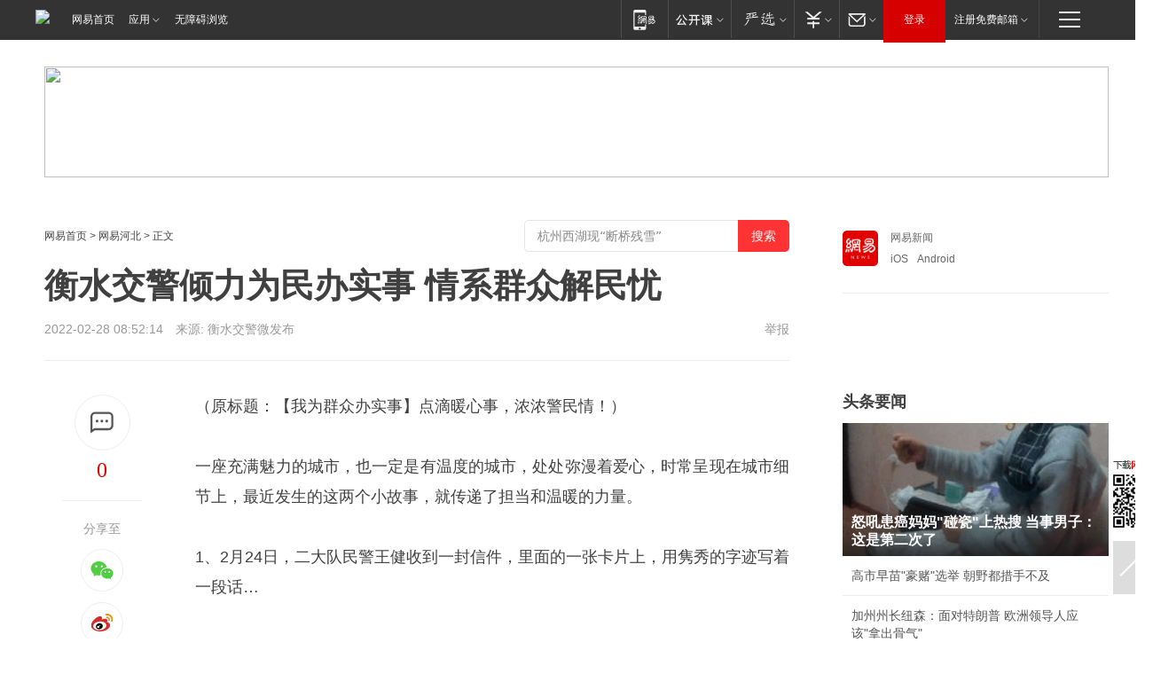

--- FILE ---
content_type: text/html; charset=utf-8
request_url: https://hebei.news.163.com/22/0228/08/H19HCV6C041591UI.html
body_size: 37369
content:

 <!DOCTYPE HTML>

<html id="ne_wrap" data-publishtime="2022-02-28 08:52:14" data-category="社会">
<head>
    <!-- head -->
    
    
    <title>衡水交警倾力为民办实事 情系群众解民忧|拾金不昧|担当_网易新闻</title>
    <meta name="keywords" content="交警,拾金不昧,民警,担当"/>
    <meta name="description" content="衡水交警倾力为民办实事 情系群众解民忧,交警,拾金不昧,民警,担当"/>
    <meta name="author" content="网易">
    <meta name="Copyright" content="网易版权所有">
    <link rel="apple-touch-icon" href="https://static.ws.126.net/163/f2e/common/share-icon.png">
    <link rel="mask-icon" href="https://static.ws.126.net/163/f2e/common/share-icon.png">
    <meta name="msapplication-TileImage" content="https://static.ws.126.net/163/f2e/common/share-icon.png">
    <base target="_blank"><!--[if lte IE 6]></base><![endif]-->
    <meta http-equiv="expires" content="0">
    <meta http-equiv="Cache-Control" content="no-transform">
    <meta http-equiv="Cache-Control" content="no-siteapp">
    <meta http-equiv="x-ua-compatible" content="ie=edge">
    <meta property="og:type" content="article">
    <meta property="og:title" content="衡水交警倾力为民办实事 情系群众解民忧">
    <meta property="og:description" content="衡水交警倾力为民办实事 情系群众解民忧,交警,拾金不昧,民警,担当">
    
    <meta property="og:url" content="https://hebei.news.163.com/22/0228/08/H19HCV6C041591UI.html">
    
    <meta property="og:image" content="https://static.ws.126.net/163/f2e/product/post_nodejs/static/logo.png">
    <meta property="article:author" content="网易">
    <meta property="article:published_time" content="2022-02-28T08:52:14+08:00">
    <meta property="twitter:card" content="summary">
    <meta property="twitter:image" content="https://static.ws.126.net/163/f2e/product/post_nodejs/static/logo.png">
    <meta property="twitter:title" content="衡水交警倾力为民办实事 情系群众解民忧">
    <meta property="twitter:creator" content="网易新闻">
    <meta property="twitter:site" content="网易">
    <meta property="twitter:description" content="衡水交警倾力为民办实事 情系群众解民忧,交警,拾金不昧,民警,担当">
    
<script>
;(function(){
var el = document.createElement("script");
el.src = "https://lf1-cdn-tos.bytegoofy.com/goofy/ttzz/push.js?de70e43cfa5b194e21ef889e98d7123a7deb9487dce7ed62313212129c4244a219d1c501ebd3301f5e2290626f5b53d078c8250527fa0dfd9783a026ff3cf719";
el.id = "ttzz";
var s = document.getElementsByTagName("script")[0];
s.parentNode.insertBefore(el, s);
})(window);
</script>
    
    
    <meta name="referrer" content="always">
    
    <link rel="canonical" href="https://hebei.news.163.com/22/0228/08/H19HCV6C041591UI.html">
    
    <link rel="alternate" media="only screen and(max-width: 640px)" href="https://m.163.com/news/article/H19HCV6C041591UI.html">
    <meta name="mobile-agent" content="format=html5; url=https://m.163.com/news/article/H19HCV6C041591UI.html?spss=adap_pc">
    <meta name="mobile-agent" content="format=xhtml; url=https://m.163.com/news/article/H19HCV6C041591UI.html?spss=adap_pc">
    <meta name="mobile-agent" content="format=wml; url=https://m.163.com/news/article/H19HCV6C041591UI.html?spss=adap_pc">
    <!--[if lt IE 9]>
    <script type="text/javascript" src="https://static.ws.126.net/163/f2e/post_nodejs/libs/js/html5shiv.min.js"></script><script type="text/javascript" src="https://static.ws.126.net/163/f2e/post_nodejs/libs/js/respond.min.js"></script>
    <![endif]-->
    <script type="text/javascript" data-type="touch/article">!function(){"use strict";var t=["play.163.com"],e={URL:function(){var t,e=self.URL;try{e&&("href"in(t=new self.URL("http://m.163.com"))||(t=void 0))}catch(t){console.log(t)}return function(o){if(t)return new e(o);var i=document.createElement("a");return i.href=o,i}}(),isMobile:function(t){return/android.*?mobile|ipod|blackberry|bb\d+|phone|WindowsWechat/i.test(t||navigator.userAgent)},isPAD:function(t){return/iPad/i.test(t||navigator.userAgent)},blockedDomain:function(e){return-1!=t.indexOf(e)}};!function(t){if(!/noredirect/i.test(location.search)){var o,i=window.location.href,n=new e.URL(i),a=n.hostname;if(!e.blockedDomain(a)&&e.isMobile()){var r=n.search.length>0?n.search.substring(1):"",c=n.hash;r.length>0&&"&"!==r[0]&&(r="&"+r);var s=(o=function(){var t=[{test:/163\.com$/i,domain:"163"},{test:/baidu\.com$/i,domain:"baidu"},{test:/sm\.cn$/i,domain:"sm"},{test:/sogou\.com$/i,domain:"sogou"},{test:/so\.com$/i,domain:"360"},{test:/google/i,domain:"google"},{test:/bing/i,domain:"bing"},{test:/weibo/i,domain:"weibo"},{test:/toutiao/i,domain:"toutiao"}],e=document.referrer,o="",i="";if(e){var n=e.match(/^([hH][tT]{2}[pP]:\/\/|[hH][tT]{2}[pP][sS]:\/\/)([^\/]+).*?/);o=n&&n[2]?n[2]:o}if(o){i=o;for(var a,r=0;r<t.length;r++)if((a=t[r]).test.test(o)){i=a.domain;break}}return i}())?"&referFrom="+o:"",m=t&&t(s,i,r,c);m&&(window.location.href=m)}}}((function(t,e,o,i){var n=/([A-Z0-9]{16})(?:_\w+)?\.html/.exec(e);if(n){var a=n[1];if(n=/https?:\/\/(?:.*\.)?([a-z0-9]*)\.163\.com\/(?:\w+\/)?\d{2}\/\d{4}\/\d{2}\/([A-Z0-9]{16})(?:_\w+)?\.html/.exec(e)||/https?:\/\/www\.163\.com\/([a-z0-9]*)\/article\/([A-Z0-9]{16})(?:_\w+)?\.html/.exec(e)){n[1];return"local","https://m.163.com/local/article/"+a+".html?spss=adap_pc"+t+"#adaptation=pc"}return"https://m.163.com/touch/article.html?docid="+a+"&spss=adap_pc"+t+"#adaptation=pc"}return!1}))}();</script>
    <script src="https://static.ws.126.net/utf8/assets/js/jquery-1.10.2.min.js"></script>
    <script>jQuery.ajaxSettings.cache = true</script>
    <link href="https://static.ws.126.net/163/f2e/product/post2020_cms/static/css/main.d53ba9b4.css" rel="stylesheet">
      
    <!-- 手机浏览自动跳转到触屏版 开始 -->
    <script language="javascript">
        var href = window.location.href;
        var pcversion = href.indexOf('pc=true');
        var jump2url='http://3g.163.com/touch/article.html?channel=local&docid=H19HCV6C041591UI';
        var browser = { versions: function () { var u = navigator.userAgent, app = navigator.appVersion; return { trident: u.indexOf('Trident') > -1, presto: u.indexOf('Presto') > -1, webKit: u.indexOf('AppleWebKit') > -1, gecko: u.indexOf('Gecko') > -1 && u.indexOf('KHTML') == -1, mobile: !!u.match(/AppleWebKit.*Mobile.*/) || !!u.match(/AppleWebKit/) || !!u.match(/netease_news/) || !!u.match(/NewsApp/), ios: !!u.match(/\(i[^;]+;( U;)? CPU.+Mac OS X/), android: u.indexOf('Android') > -1 || u.indexOf('Linux') > -1, iPhone: u.indexOf('iPhone') > -1 || u.indexOf('Mac') > -1, iPad: u.indexOf('iPad') > -1, webApp: u.indexOf('Safari') == -1, QQbrw: u.indexOf('MQQBrowser') > -1, ucLowEnd: u.indexOf('UCWEB7.') > -1, ucSpecial: u.indexOf('rv:1.2.3.4') > -1, ucweb: function () { try { return parseFloat(u.match(/ucweb\d+\.\d+/gi).toString().match(/\d+\.\d+/).toString()) >= 8.2 } catch (e) { if (u.indexOf('UC') > -1) { return true } else { return false } } } (), Symbian: u.indexOf('Symbian') > -1, ucSB: u.indexOf('Firefox/1.') > -1 }; } () }
        var _gaq = _gaq || [];
        (function (win, browser, undefined) {
            if ( pcversion > -1 ) {
                return;
            }
            if (win.screen === undefined || win.screen.width < 810) {
                if (browser.versions.iPad == true) { win.location.href = jump2url; return; }
                if (browser.versions.webKit == true || browser.versions.mobile == true || browser.versions.ios == true || browser.versions.iPhone == true || browser.versions.ucweb == true || browser.versions.ucSpecial == true) {
                    win.location.href = jump2url; return;
                }
            }
        })(this, browser);
    </script>
    <!--手机浏览自动跳转到触屏版 结束 -->
    <style>
a {color: #000}
a,a:visited {text-decoration: none}
a:visited {color: #83006f}
a:hover {text-decoration: underline}
a:active,a:hover {color: #ba2636}
  .gg200x300 {
  	position: relative;
  }
/* mod-tab */
.mod-tab { border-top: 2px solid #0f6b99; }
.mod-tab-hd { height: 31px; overflow: hidden; border-left: 1px solid #dddddd; }
.mod-tab-hd a, .mod-tab-hd a:visited { color: #252525; }
.mod-tab-hd a:hover, .mod-tab-hd a:active { color: #cc1b1b; }
.mod-tab-trigger { float: left; _display: inline; text-align: center; font-size: 14px; height: 30px; line-height: 30px; border-right: 1px solid #dddddd; background: #f8f8f8; background-image: -webkit-linear-gradient(top, #ffffff, #ffffff 50%, #f1f1f1); background-image: -moz-linear-gradient(top, #ffffff, #ffffff 50%, #f1f1f1); background-image: -ms-linear-gradient(top, #ffffff, #ffffff 50%, #f1f1f1); background-image: -o-linear-gradient(top, #ffffff, #ffffff 50%, #f1f1f1); background-image: linear-gradient(top, #ffffff, #ffffff 50%, #f1f1f1); }
.mod-tab-hd .current { position: relative; z-index: 1; font-weight: bold; background: #fff; height: 31px; }
.mod-tab-bd { border-top: 1px solid #dddddd; margin-top: -1px; }
.mod-tab-bd .mod-tab-panel { display: none; }
.mod-tab-bd .current { display: block; }
.ep-tab-1 { border-top: 0; }
.ep-tab-1 .mod-tab-hd { height: 32px; padding-top: 1px; }
.ep-tab-1 .mod-tab-trigger { width: 142px; border-top: 1px solid #dddddd; }
.ep-tab-1 .ep-tab-1-topbor { display: none; }
.ep-tab-1 .current .ep-tab-1-topbor { display: block; position: absolute; left: -1px; top: -2px; width: 144px; border-top: 2px solid #0f6b99; }
.ep-tab-2 .mod-tab-trigger { width: 149px; }
.ep-tab-2 .mod-tab-hd .current { width: 148px; }
.ep-tab-4 .mod-tab-trigger { width: 74px; }
.ep-tab-4 .mod-tab-hd .current { width: 73px; }
/* mod-list */
.mod-f12list li {
    background: none;
    padding: 0;
    height: 35px;
    font-size: 14px;
    line-height: 34px;
    border-bottom: 1px solid #f0f0f0
}
.mod-f14list li { background-position: 0 -108px; font-size: 14px; height: 27px; line-height: 27px; padding-left: 10px; overflow: hidden; }
.ep-list-1 li,.ep-list-2 li  {  *zoom: 1; }
.ep-list-1 li:after,.ep-list-2 li:after { display: block; overflow: hidden; clear: both; height: 0; visibility: hidden; content: "."; }
.ep-list-1 .title,.ep-list-2 .title { float: left; _display: inline; }
.ep-list-1 .time,.ep-list-2 .time { float: left; _display: inline; margin-left: 10px; color: #888888; font-size: 11px; -webkit-text-size-adjust: none; font-family: Arial, "\5B8B\4F53", sans-serif; }
.ep-list-nodot li { background: none; padding-left: 0; }
.ep-dotlist li { height: 34px; line-height: 34px; overflow: hidden; font-size: 12px; border-top: 1px dotted #dddddd; }
.ep-dotlist li.first { border-top: 0; }
.ep-list-rank li { padding: 0 55px 0 23px;  *zoom: 1; }
.ep-list-rank li:after { display: block; overflow: hidden; clear: both; height: 0; visibility: hidden; content: "."; }
.ep-list-rank .num { float: left; _display: inline; width: 20px; margin-left: -23px; text-align: center; font-weight: bold; font-family: Arial, "\5B8B\4F53", sans-serif; color: #888888; font-style: italic; line-height: 31px; }
.ep-list-rank .count { float: right; _display: inline; width: 50px; overflow: hidden; margin-right: -50px; text-align: right; color: #cc1b1b; font-size: 11px; -webkit-text-size-adjust: none; font-family: Arial, "\5B8B\4F53", sans-serif; line-height: 33px; }
.mod-imglist li { float: left; _display: inline; overflow: hidden; }
.mod-imglist li h3 { height: 24px; line-height: 24px; overflow: hidden; text-align: center; background: #575757; padding: 0 5px; }
.mod-imglist li h3 a { display: block; }
.mod-imglist li h3 a, .mod-imglist li h3 a:visited { color: #ffffff; }
.mod-imglist li h3 a:hover, .mod-imglist li h3 a:active { color: #ffffff; }
.ep-imglist-1 { margin-left: -40px; }
.ep-imglist-1 li { width: 130px; margin: 5px 0 5px 40px; }
.ep-imglist-1 li img { height: 90px; }
.ep-imglist-1b li h3 { height: auto; line-height: 20px; padding-top: 6px; text-align: left; background: none; }
.ep-imglist-1b li h3 a { color: #252525; }
.ep-imglist-1b li h3 a:visited { color: #888888; }
.ep-imglist-1b li h3 a:hover, .ep-imglist-1b li h3 a:active { color: #cc1b1b; }
/* mod-title */
.mod-title .title { float: left; }
.mod-title .more, .mod-title .entry { float: right; }
.ep-title-1 { margin: 14px 0 7px 0; line-height: 27px; height: 27px; overflow: hidden; }
.ep-title-1 .title { font-size: 14px; }
.ep-title-2 { height: 31px; line-height: 31px; overflow: hidden; padding: 13px 0 7px; }
.ep-title-2 .title { float: left; _display: inline; font-size: 16px; font-weight: bold; font-family: "\5FAE\8F6F\96C5\9ED1", "\5B8B\4F53", sans-serif; }
.ep-title-2 .title a, .ep-title-2 .title a:visited { color: #252525; }
.ep-title-2 .title a:hover, .ep-title-2 .title a:active { color: #cc1b1b; }
.ep-title-2 .more { float: right; _display: inline; }
.ep-title-2 .entry { float: right; _display: inline; }
.ep-title-2 .entry a { float: right; _display: inline; padding-right: 15px; background-position: 37px -130px; }
.ep-title-3 {
    margin: 17px 0 11px;
    font-size: 18px;
    font-family: 微软雅黑;
    font-weight: 400
}
.ep-title-3 em { font-weight: bold; }
.ep-title-3 .normal { font-weight: normal; }
  .ep-title-2 {
    background: #fafafa;
    margin-top: 10px;
    height: 35px;
    padding: 0 10px;
    border-bottom: 1px solid #ddd
}
  .house-special a {
  	display: block;
    width: 100%;
    overflow: hidden;
    text-overflow: ellipsis;
    white-space: nowrap;
  }
  .house-special.post_side_mod .post_side_mod_imgnews h3 {
    overflow: hidden;
    text-overflow: ellipsis;
    white-space: nowrap;
  }
</style>
<link href="//img1.cache.netease.com/cnews/css13/endpage1301_include_v1.5.css" rel="stylesheet" />
<style type="text/css">
    /*房产头条区域*/
.house-title-bar { border-top:2px solid #256A8E; width:590px; padding-top:19px; clear:both; overflow:hidden;}
.house-title-bar h2 { float:left; width:103px; height:25px; line-height:25px; overflow:hidden;}
.house-title-bar .more { float:right; padding-top:10px; padding-right:2px; color:#ddd;}
.house-title-bar .more a,.house-title-bar .more a:visited { color:#1F1F1F;}
.house-title-bar .more a:hover { color: #BA2636; }
.house-mod { width:590px; clear:both; margin:0 auto; overflow:hidden;}
.house-mod .left-img { float:left; width:160px;}
.house-mod .left-img ul { clear:both; margin:0 auto; overflow:hidden;}
.house-mod .left-img li { float: left; _display: inline; overflow: hidden;}
.house-mod .left-img li h3 { width:160px; height: 24px; line-height: 24px; overflow: hidden; text-align: center; background: #575757;}
.house-mod .left-img li h3 a { display: block;}
.house-mod .left-img li h3 a:link,.house-mod .left-img li h3 a:visited { color: #ffffff;}
.house-mod .left-img li h3 a:hover,.house-mod .left-img li h3 a:active { color: #ffffff;}
.house-mod .right-text { float:right; width:400px;}
.house-mod .right-text h2 { font-family: "Microsoft YaHei", "微软雅黑", "宋体"; font-size: 16px; font-weight: bold; height:24px; line-height: 24px; margin:0 auto; overflow:hidden; }
.house-mod .right-text p { margin:0 auto; clear:both; line-height:21px; color:#161616;}
.house-mod .right-text .text-list { clear:both; margin:0 auto; overflow:hidden;}
.house-mod .right-text .text-list li { clear:both; background: url(http://img1.cache.netease.com/cnews/css13/sprites.png) 0 -108px no-repeat; font-size: 14px; height: 27px; line-height: 27px; padding-left: 10px; overflow:hidden;}
.house-mod .dot-line { clear:both; height:1px; border-bottom:1px dotted #DCDCDC; overflow:hidden; display:block; font-size:1px; }
    /*新车图库*/
.new-car-pic { width:590px; clear:both; overflow:hidden; margin:0 auto;}
.new-car-pic .dot-line { clear:both; height:1px; border-bottom:1px solid #DCDCDC; overflow:hidden; display:block; font-size:1px; }
.scrlBody{ overflow:hidden;}
.scrlCtrl{ text-align:center;}
.scrl_1 .scrlCtrl ul{ display:inline-block; *display:inline; zoom:1; margin:0 4px 0 12px;font-size: 0;}
.scrl_1 .scrlCtrl li{ display:inline-block; *display:inline; zoom:1; width:10px; height:9px; cursor:pointer; background:url(http://img1.cache.netease.com/cnews/css13/img/scr-icon-bg.gif) left -48px no-repeat; margin-right:8px; overflow:hidden;font-size: 0;}
.scrl_1 .scrlCtrl .active{ background:url(http://img1.cache.netease.com/cnews/css13/img/scr-icon-bg.gif) left -58px no-repeat;}
.scrl_1 .scrlPrev{ display:inline-block; width:7px; height:11px; margin-top:1px; background:url(http://img1.cache.netease.com/cnews/css13/img/scr-icon-bg.gif) left top no-repeat;overflow:hidden;}
.scrl_1 .scrlNext{ display:inline-block; width:7px; height:11px; margin-top:1px; background:url(http://img1.cache.netease.com/cnews/css13/img/scr-icon-bg.gif) right -24px no-repeat;overflow:hidden;}
.scrl_1 .scrlPrev:hover{ background:url(http://img1.cache.netease.com/cnews/css13/img/scr-icon-bg.gif) left -12px no-repeat;}
.scrl_1 .scrlNext:hover{ background:url(http://img1.cache.netease.com/cnews/css13/img/scr-icon-bg.gif) right -36px no-repeat;}
.list-box li{ float:left;width:590px;}
.roll-pic-list { padding-bottom:15px;}
.roll-pic-list li{ float:left; width:160px; padding-right:55px; line-height:21px;}
.roll-pic-list li.last { padding-right:0;}
.roll-pic-list h5{ margin-top:6px;}
    /*moule1*/
.mod-imgText { clear: both; line-height: 0; }
.mod-imgText img {  float: left;line-height: 21px; padding-bottom:2px; }
.imgText-widget-1 { overflow: hidden; }
.imgText-widget-1 img { margin: 3px 15px 0 0; }
.imgText-widget-1 img { padding-bottom:12px; }
.imgText-widget-1 .detail a { color:#0e558d; }
.imgText-widget-1 p { color: #888; line-height: 21px; margin: 0;}
.main-title { font-size: 14px; font-weight: bold; height: 34px; line-height: 34px; overflow: hidden; }
    /*装修论坛按钮列表*/
.house-btn-list { width:300px; clear:both; margin:0 auto; overflow:hidden;}
.house-btn-list ul { float:left; width:310px;}
.house-btn-list li { float:left; width:90px; height:30px; background:url(http://img1.cache.netease.com/cnews/css13/img/house-btn-bg.gif) left top no-repeat; margin-right:11px; margin-bottom:7px; display:inline; color:#174F82; text-align:center; line-height:30px; font-size:14px; font-weight:bold;}
.house-btn-list li a,.house-btn-list li a:visited { color:#174F82;}
.house-btn-list li a:hover { color:#ba2636;}
    /*house rank list 排行*/
.ep-h-title { border-top:2px solid #246B8F; height: 31px; line-height: 31px; padding: 7px 0 8px; clear:both; overflow:hidden;}
.ep-h-title .title { float: left; _display: inline; font-size: 16px; font-weight: bold; font-family: "\5FAE\8F6F\96C5\9ED1", "\5B8B\4F53", sans-serif;}
.ep-h-title .title:link,.ep-h-title .title:visited { color: #252525;}
.ep-h-title .title:hover,.ep-h-title .title:active { color: #cc1b1b;}
.h-rankList-header { width:300px; height:24px; line-height:24px; color:#888888; background:#F6F6F6; clear:both; float:left; overflow:hidden;}
.h-rankList-header .name { float:left; padding-left:28px;}
.h-rankList-header .region { float:right; width:50px; text-align:right;}
.h-rankList-header .price { float:right; width:60px; padding-right:13px; text-align:right;}
.h-rankList li { border-bottom: 1px dotted #ddd; display: inline-block; float: left; height: 29px; line-height: 29px; overflow: hidden; width: 300px; color:#252525;}
.h-rankList li span.ranknum { width: 18px; height: 14px; color: #FFFFFF; float: left; line-height: 14px; margin-top: 7px; font-family: "Arial";  font-weight: bold; text-align: center; }
.h-rankList li span.front { background-color: #BD534B; }
.h-rankList li span.follow { background-color: #888888; }
.h-rankList li a { color: #252525; float: left; padding-left: 10px; }
.h-rankList li a:hover { color: #BA2636; }
.h-rankList li .price { float:right; width:85px; padding-right:13px; text-align:right;}
.h-rankList li .region { float:right; width:50px; text-align: center;}
</style>
<style>
.ep-share-tip{float:left;height: 28px;line-height: 28px;font-family: "Microsoft YaHei","微软雅黑", "宋体", sans-serif; color: #888888;font-size: 14px;}
.nt-share14 i{
    background: url(http://img2.cache.netease.com/f2e/house/imageupload/images/share14_icon_v1.0.png);
}
</style>

<script>
var _hmt = _hmt || [];
(function() {
  var hm = document.createElement("script");
  hm.src = "";
  var s = document.getElementsByTagName("script")[0]; 
  s.parentNode.insertBefore(hm, s);
})();
</script>
    <link rel="stylesheet" type="text/css" href="//house.163.com/special/00078BKP/wb_article_logocss.css"/>
    <script src="https://static.ws.126.net/cnews/js/ntes_jslib_1.x.js"></script>
    
    <style>
        .channel_ad_2016{position:absolute;bottom:0;left:0;z-index:3;overflow:hidden;width:30px;height:17px;border-radius:0 8px 0 0;background:#000 none repeat scroll 0 0;background:rgba(0,0,0,.6) none repeat scroll 0 0;color:#fff;text-align:left;font-size:12px;font-family:Arial;line-height:17px}
    </style>
</head>
<body>
    <!-- 通用导航 -->
    
    <link rel="stylesheet" href="https://static.ws.126.net/163/f2e/commonnav2019/css/commonnav_headcss-fad753559b.css"/>
<!-- urs -->
<script _keep="true" src="https://urswebzj.nosdn.127.net/webzj_cdn101/message.js" type="text/javascript"></script>
<div class="ntes_nav_wrap" id="js_N_NTES_wrap">
  <div class="ntes-nav" id="js_N_nav">
    <div class="ntes-nav-main clearfix">
            <div class="c-fl" id="js_N_nav_left">
        <a class="ntes-nav-index-title ntes-nav-entry-wide c-fl" href="https://www.163.com/" title="网易首页">网易首页</a>
        <!-- 应用 -->
        <div class="js_N_navSelect ntes-nav-select ntes-nav-select-wide ntes-nav-app  c-fl">
          <a href="https://www.163.com/#f=topnav" class="ntes-nav-select-title ntes-nav-entry-bgblack JS_NTES_LOG_FE">应用
            <em class="ntes-nav-select-arr"></em>
          </a>
          <div class="ntes-nav-select-pop">
            <ul class="ntes-nav-select-list clearfix">
              <li>
                <a href="https://m.163.com/newsapp/#f=topnav">
                  <span>
                    <em class="ntes-nav-app-newsapp">网易新闻</em>
                  </span>
                </a>
              </li>
              <li>
                <a href="https://open.163.com/#f=topnav">
                  <span>
                    <em class="ntes-nav-app-open">网易公开课</em>
                  </span>
                </a>
              </li>
              <li>
                <a href="https://hongcai.163.com/?from=pcsy-button">
                  <span>
                    <em class="ntes-nav-app-hongcai">网易红彩</em>
                  </span>
                </a>
              </li>
              <li>
                <a href="https://u.163.com/aosoutbdbd8">
                  <span>
                    <em class="ntes-nav-app-yanxuan">网易严选</em>
                  </span>
                </a>
              </li>
              <li>
                <a href="https://mail.163.com/client/dl.html?from=mail46">
                  <span>
                    <em class="ntes-nav-app-mail">邮箱大师</em>
                  </span>
                </a>
              </li>
              <li class="last">
                <a href="https://study.163.com/client/download.htm?from=163app&utm_source=163.com&utm_medium=web_app&utm_campaign=business">
                  <span>
                    <em class="ntes-nav-app-study">网易云课堂</em>
                  </span>
                </a>
              </li>
            </ul>
          </div>
        </div>
      </div>
      <div class="c-fr">
        <!-- 片段开始 -->
        <div class="ntes-nav-quick-navigation">
          <a rel="noreferrer"class="ntes-nav-quick-navigation-btn" id="js_N_ntes_nav_quick_navigation_btn" target="_self">
            <em>快速导航
              <span class="menu1"></span>
              <span class="menu2"></span>
              <span class="menu3"></span>
            </em>
          </a>
          <div class="ntes-quicknav-pop" id="js_N_ntes_quicknav_pop">
            <div class="ntes-quicknav-list">
              <div class="ntes-quicknav-content">
                <ul class="ntes-quicknav-column ntes-quicknav-column-1">
                  <li>
                    <h3>
                      <a href="https://news.163.com">新闻</a>
                    </h3>
                  </li>
                  <li>
                    <a href="https://news.163.com/domestic">国内</a>
                  </li>
                  <li>
                    <a href="https://news.163.com/world">国际</a>
                  </li>
                  <li>
                    <a href="https://news.163.com/special/wangsansanhome/">王三三</a>
                  </li>
                </ul>
                <ul class="ntes-quicknav-column ntes-quicknav-column-2">
                  <li>
                    <h3>
                      <a href="https://sports.163.com">体育</a>
                    </h3>
                  </li>
                  <li>
                    <a href="https://sports.163.com/nba">NBA</a>
                  </li>
                  <li>
                    <a href="https://sports.163.com/cba">CBA</a>
                  </li>
                  <li>
                    <a href="https://sports.163.com/allsports">综合</a>
                  </li>
                  <li>
                    <a href="https://sports.163.com/zc">中超</a>
                  </li>
                  <li>
                    <a href="https://sports.163.com/world">国际足球</a>
                  </li>
                  <li>
                    <a href="https://sports.163.com/yc">英超</a>
                  </li>
                  <li>
                    <a href="https://sports.163.com/xj">西甲</a>
                  </li>
                  <li>
                    <a href="https://sports.163.com/yj">意甲</a>
                  </li>
                </ul>
                <ul class="ntes-quicknav-column ntes-quicknav-column-3">
                  <li>
                    <h3>
                      <a href="https://ent.163.com">娱乐</a>
                    </h3>
                  </li>
                  <li>
                    <a href="https://ent.163.com/star">明星</a>
                  </li>
                  <li>
                    <a href="https://ent.163.com/movie">电影</a>
                  </li>
                  <li>
                    <a href="https://ent.163.com/tv">电视</a>
                  </li>
                  <li>
                    <a href="https://ent.163.com/music">音乐</a>
                  </li>
                  <li>
                    <a href="https://ent.163.com/special/fmgs/">封面故事</a>
                  </li>
                </ul>
                <ul class="ntes-quicknav-column ntes-quicknav-column-4">
                  <li>
                    <h3>
                      <a href="https://money.163.com">财经</a>
                    </h3>
                  </li>
                  <li>
                    <a href="https://money.163.com/stock">股票</a>
                  </li>
                  <li>
                    <a href="https://money.163.com/special/caijingyuanchuang/">原创</a>
                  </li>
                  <li>
                    <a href="https://money.163.com/special/wycjzk-pc/">智库</a>
                  </li>
                </ul>
                <ul class="ntes-quicknav-column ntes-quicknav-column-5">
                  <li>
                    <h3>
                      <a href="https://auto.163.com">汽车</a>
                    </h3>
                  </li>
                  <li>
                    <a href="https://auto.163.com/buy">购车</a>
                  </li>
                  <li>
                    <a href="http://product.auto.163.com">车型库</a>
                  </li>
                </ul>
                <ul class="ntes-quicknav-column ntes-quicknav-column-6">
                  <li>
                    <h3>
                      <a href="https://tech.163.com">科技</a>
                    </h3>
                  </li>
                  <li>
                    <a href="https://tech.163.com/smart/">网易智能</a>
                  </li>
                  <li>
                    <a href="https://tech.163.com/special/S1554800475317/">原创</a>
                  </li>
                  <li>
                    <a href="https://tech.163.com/it">IT</a>
                  </li>
                  <li>
                    <a href="https://tech.163.com/internet">互联网</a>
                  </li>
                  <li>
                    <a href="https://tech.163.com/telecom/">通信</a>
                  </li>
                </ul>
                <ul class="ntes-quicknav-column ntes-quicknav-column-7">
                  <li>
                    <h3>
                      <a href="https://fashion.163.com">时尚</a>
                    </h3>
                  </li>
                  <li>
                    <a href="https://fashion.163.com/art">艺术</a>
                  </li>
                  <li>
                    <a href="https://travel.163.com">旅游</a>
                  </li>
                </ul>
                <ul class="ntes-quicknav-column ntes-quicknav-column-8">
                  <li>
                    <h3>
                      <a href="https://mobile.163.com">手机</a>
                      <span>/</span>
                      <a href="https://digi.163.com/">数码</a>
                    </h3>
                  </li>
                  <li>
                    <a href="https://mobile.163.com/special/jqkj_list/">惊奇科技</a>
                  </li>
                  <li>
                    <a href="https://mobile.163.com/special/cpshi_list/">易评机</a>
                  </li>
                  <li>
                    <a href="https://hea.163.com/">家电</a>
                  </li>
                </ul>
                <ul class="ntes-quicknav-column ntes-quicknav-column-9">
                  <li>
                    <h3>
                      <a href="https://house.163.com">房产</a>
                      <span>/</span>
                      <a href="https://home.163.com">家居</a>
                    </h3>
                  </li>
                  <li>
                    <a href="https://bj.house.163.com">北京房产</a>
                  </li>
                  <li>
                    <a href="https://sh.house.163.com">上海房产</a>
                  </li>
                  <li>
                    <a href="https://gz.house.163.com">广州房产</a>
                  </li>
                  <li>
                    <a href="https://xf.house.163.com/">楼盘库</a>
                  </li>
                  <li>
                    <a href="https://designer.home.163.com/search">设计师库</a>
                  </li>
                  <li>
                    <a href="https://photo.home.163.com/">案例库</a>
                  </li>
                </ul>
                <ul class="ntes-quicknav-column ntes-quicknav-column-11">
                  <li>
                    <h3>
                      <a href="https://edu.163.com">教育</a>
                    </h3>
                  </li>
                  <li>
                    <a href="https://edu.163.com/liuxue">留学</a>
                  </li>
                  <li>
                    <a href="https://edu.163.com/gaokao">高考</a>
                  </li>
                </ul>
                <div class="ntes-nav-sitemap">
                  <a href="https://sitemap.163.com/">
                    <i></i>查看网易地图</a>
                </div>
              </div>
            </div>
          </div>
        </div>
        <div class="c-fr">
          <div class="c-fl" id="js_N_navLoginBefore">
            <div id="js_N_navHighlight" class="js_loginframe ntes-nav-login ntes-nav-login-normal">
              <a href="https://reg.163.com/" class="ntes-nav-login-title" id="js_N_nav_login_title">登录</a>
              <div class="ntes-nav-loginframe-pop" id="js_N_login_wrap">
                <!--加载登陆组件-->
              </div>
            </div>
            <div class="js_N_navSelect ntes-nav-select ntes-nav-select-wide  JS_NTES_LOG_FE c-fl">
              <a class="ntes-nav-select-title ntes-nav-select-title-register" href="https://mail.163.com/register/index.htm?from=163navi&regPage=163">注册免费邮箱
                <em class="ntes-nav-select-arr"></em>
              </a>
              <div class="ntes-nav-select-pop">
                <ul class="ntes-nav-select-list clearfix" style="width:210px;">
                  <li>
                    <a href="https://reg1.vip.163.com/newReg1/reg?from=new_topnav&utm_source=new_topnav">
                      <span style="width:190px;">注册VIP邮箱（特权邮箱，付费）</span>
                    </a>
                  </li>
                  <li class="last JS_NTES_LOG_FE">
                    <a href="https://mail.163.com/client/dl.html?from=mail46">
                      <span style="width:190px;">免费下载网易官方手机邮箱应用</span>
                    </a>
                  </li>
                </ul>
              </div>
            </div>
          </div>
          <div class="c-fl" id="js_N_navLoginAfter" style="display:none">
            <div id="js_N_logined_warp" class="js_N_navSelect ntes-nav-select ntes-nav-logined JS_NTES_LOG_FE">
              <a class="ntes-nav-select-title ntes-nav-logined-userinfo">
                <span id="js_N_navUsername" class="ntes-nav-logined-username"></span>
                <em class="ntes-nav-select-arr"></em>
              </a>
              <div id="js_login_suggest_wrap" class="ntes-nav-select-pop">
                <ul id="js_logined_suggest" class="ntes-nav-select-list clearfix"></ul>
              </div>
            </div>
            <a class="ntes-nav-entry-wide c-fl" target="_self" id="js_N_navLogout">安全退出</a>
          </div>
        </div>

        <ul class="ntes-nav-inside">
          <li>
            <div class="js_N_navSelect ntes-nav-select c-fl">
              <a href="https://www.163.com/newsapp/#f=163nav" class="ntes-nav-mobile-title ntes-nav-entry-bgblack">
                <em class="ntes-nav-entry-mobile">移动端</em>
              </a>
              <div class="qrcode-img">
                <a href="https://www.163.com/newsapp/#f=163nav">
                  <img src="//static.ws.126.net/f2e/include/common_nav/images/topapp.jpg">
                </a>
              </div>
            </div>
          </li>
          <li>
            <div class="js_N_navSelect ntes-nav-select c-fl">
              <a id="js_love_url" href="https://open.163.com/#ftopnav0" class="ntes-nav-select-title ntes-nav-select-title-huatian ntes-nav-entry-bgblack">
                <em class="ntes-nav-entry-huatian">网易公开课</em>
                <em class="ntes-nav-select-arr"></em>
                <span class="ntes-nav-msg">
                  <em class="ntes-nav-msg-num"></em>
                </span>
              </a>
              <div class="ntes-nav-select-pop ntes-nav-select-pop-huatian">
                <ul class="ntes-nav-select-list clearfix">
                  <li>
                    <a href="https://open.163.com/ted/#ftopnav1">
                      <span>TED</span>
                    </a>
                  </li>
                  <li>
                    <a href="https://open.163.com/cuvocw/#ftopnav2">
                      <span>中国大学视频公开课</span>
                    </a>
                  </li>
                  <li>
                    <a href="https://open.163.com/ocw/#ftopnav3">
                      <span>国际名校公开课</span>
                    </a>
                  </li>
                  <li>
                    <a href="https://open.163.com/appreciation/#ftopnav4">
                      <span>赏课·纪录片</span>
                    </a>
                  </li>
                  <li>
                    <a href="https://vip.open.163.com/#ftopnav5">
                      <span>付费精品课程</span>
                    </a>
                  </li>
                  <li>
                    <a href="https://open.163.com/special/School/beida.html#ftopnav6">
                      <span>北京大学公开课</span>
                    </a>
                  </li>
                  <li class="last">
                    <a href="https://open.163.com/newview/movie/courseintro?newurl=ME7HSJR07#ftopnav7">
                      <span>英语课程学习</span>
                    </a>
                  </li>
                </ul>
              </div>
            </div>
          </li>
          <li>
            <div class="js_N_navSelect ntes-nav-select c-fl">
              <a id="js_lofter_icon_url" href="https://you.163.com/?from=web_fc_menhu_xinrukou_1" class="ntes-nav-select-title ntes-nav-select-title-lofter ntes-nav-entry-bgblack">
                <em class="ntes-nav-entry-lofter">网易严选</em>
                <em class="ntes-nav-select-arr"></em>
                <span class="ntes-nav-msg" id="js_N_navLofterMsg">
                  <em class="ntes-nav-msg-num"></em>
                </span>
              </a>
              <div class="ntes-nav-select-pop ntes-nav-select-pop-lofter">
                <ul id="js_lofter_pop_url" class="ntes-nav-select-list clearfix">
                  <li>
                    <a href="https://act.you.163.com/act/pub/ABuyLQKNmKmK.html?from=out_ynzy_xinrukou_2">
                      <span>新人特价</span>
                    </a>
                  </li>
                  <li>
                    <a href="https://you.163.com/topic/v1/pub/Pew1KBH9Au.html?from=out_ynzy_xinrukou_3">
                      <span>9.9专区</span>
                    </a>
                  </li>
                  <li>
                    <a href="https://you.163.com/item/newItemRank?from=out_ynzy_xinrukou_4">
                      <span>新品热卖</span>
                    </a>
                  </li>
                  <li>
                    <a href="https://you.163.com/item/recommend?from=out_ynzy_xinrukou_5">
                      <span>人气好物</span>
                    </a>
                  </li>
                  <li>
                    <a href="https://you.163.com/item/list?categoryId=1005000&from=out_ynzy_xinrukou_7">
                      <span>居家生活</span>
                    </a>
                  </li>
                  <li>
                    <a href="https://you.163.com/item/list?categoryId=1010000&from=out_ynzy_xinrukou_8">
                      <span>服饰鞋包</span>
                    </a>
                  </li>
                  <li>
                    <a href="https://you.163.com/item/list?categoryId=1011000&from=out_ynzy_xinrukou_9">
                      <span>母婴亲子</span>
                    </a>
                  </li>
                  <li class="last">
                    <a href="https://you.163.com/item/list?categoryId=1005002&from=out_ynzy_xinrukou_10">
                      <span>美食酒水</span>
                    </a>
                  </li>
                </ul>
              </div>
            </div>
          </li>
          <li>
            <div class="js_N_navSelect ntes-nav-select c-fl">
              <a href="https://ecard.163.com/" class="ntes-nav-select-title
        ntes-nav-select-title-money ntes-nav-entry-bgblack">
                <em class="ntes-nav-entry-money">支付</em>
                <em class="ntes-nav-select-arr"></em>
              </a>
              <div class="ntes-nav-select-pop ntes-nav-select-pop-temp">
                <ul class="ntes-nav-select-list clearfix">
                  <li>
                    <a href="https://ecard.163.com/#f=topnav">
                      <span>一卡通充值</span>
                    </a>
                  </li>
                  <li>
                    <a href="https://ecard.163.com/script/index#f=topnav">
                      <span>一卡通购买</span>
                    </a>
                  </li>
                  <li>
                    <a href="https://epay.163.com/">
                      <span>我的网易支付</span>
                    </a>
                  </li>
                  <li class="last">
                    <a href="https://globalpay.163.com/home">
                      <span>网易跨境支付</span>
                    </a>
                  </li>
                </ul>
              </div>
            </div>
          </li>
          <li>
            <div class="js_N_navSelect ntes-nav-select c-fl">
              <a id="js_mail_url" rel="noreferrer"class="ntes-nav-select-title
        ntes-nav-select-title-mail ntes-nav-entry-bgblack">
                <em class="ntes-nav-entry-mail">邮箱</em>
                <em class="ntes-nav-select-arr"></em>
                <span class="ntes-nav-msg" id="js_N_navMailMsg">
                  <em class="ntes-nav-msg-num" id="js_N_navMailMsgNum"></em>
                </span>
              </a>
              <div class="ntes-nav-select-pop ntes-nav-select-pop-mail">
                <ul class="ntes-nav-select-list clearfix">
                  <li>
                    <a href="https://email.163.com/#f=topnav">
                      <span>免费邮箱</span>
                    </a>
                  </li>
                  <li>
                    <a href="https://vipmail.163.com/#f=topnav">
                      <span>VIP邮箱</span>
                    </a>
                  </li>
                  <li>
                    <a href="https://qiye.163.com/?from=NetEase163top">
                      <span>企业邮箱</span>
                    </a>
                  </li>
                  <li>
                    <a href="https://mail.163.com/register/index.htm?from=ntes_nav&regPage=163">
                      <span>免费注册</span>
                    </a>
                  </li>
                  <li class="last">
                    <a href="https://mail.163.com/dashi/dlpro.html?from=mail46">
                      <span>客户端下载</span>
                    </a>
                  </li>
                </ul>
              </div>
            </div>
          </li>
        </ul>
      </div>
    </div>
  </div>
</div>
<script src="https://static.ws.126.net/163/f2e/commonnav2019/js/commonnav_headjs-8e9e7c8602.js"></script>
    <script>
        // logo
        window.channelConfigLogo = 'http://img1.cache.netease.com/cnews/css13/img/logo_news.png'
        window.channelConfigUrl = 'https://hebei.news.163.com'
        window.__STOCK_COMPONENT__ = [];
        // 初始化body宽度
        function getWindowSize(){if(window.innerHeight){return{'width':window.innerWidth,'height':window.innerHeight}}else if(document.documentElement&&document.documentElement.clientHeight){return{'width':document.documentElement.clientWidth,'height':document.documentElement.clientHeight}}else if(document.body){return{'width':document.body.clientWidth,'height':document.body.clientHeight}}}var DEFAULT_VERSION="9.0";var ua=navigator.userAgent.toLowerCase();var isIE=ua.indexOf("msie")>-1;var safariVersion;if(isIE){safariVersion=ua.match(/msie ([\d.]+)/)[1]}if(safariVersion<=DEFAULT_VERSION){if(safariVersion==7){jQuery(document.body).addClass("w9")}}function resizeNav(){if(getWindowSize().width<1366&&safariVersion!=7){jQuery(document.body).addClass("")}if(getWindowSize().width>=1366&&safariVersion!=7){jQuery(document.body).removeClass("w9")}};resizeNav();
        // 正文图集封面
        
    </script>
    
    <!-- 顶通 -->
    <div class="post_area post_columnad_top" data-adid="article_cms_column_1">
        <!-- 2016新闻文章页通栏01 -->
<div style="position:relative;">
<div class="at_item common_ad_item top_ad_column" adType="topColumnAd" normalw="1200" normalh="125" requestUrl="https://nex.163.com/q?app=7BE0FC82&c=news&l=111&site=netease&affiliate=news&cat=article&type=column1200x125_960x100browser&location=1"></div>
<a href="javascript:;" target="_self" class="ad_hover_href"></a>
</div>
    </div>
    
    <!-- content -->
    <div class="container clearfix" id="container" data-hidead="false">
        <!-- 左侧 -->
        <div class="post_main">
            <!-- crumb -->
            
            <!-- crumb -->
            <div class="post_crumb">
                <a href="https://www.163.com/">网易首页</a> &gt;
                <a href="https://hebei.news.163.com">网易河北</a> &gt;
                
                正文
				<div id="netease_search" style=" margin: -12px 0 0 0; vertical-align: top; float:right;"></div>
              	<script>window.UID_TARGET = ['0', '1', '2', '3', '4', '5', '6', '7']</script>
				<script src="https://static.ws.126.net/163/f2e/modules/search2022/search2022.cdbc9331.js" async></script>
            </div>
            <!-- 标题、摘要 -->
            
            <h1 class="post_title">衡水交警倾力为民办实事 情系群众解民忧</h1>
            <!-- 来源 -->
            <div class="post_info">
                2022-02-28 08:52:14　来源: 衡水交警微发布</a>
              	
                <a href="https://www.163.com/special/0077jt/tipoff.html?title=%E8%A1%A1%E6%B0%B4%E4%BA%A4%E8%AD%A6%E5%80%BE%E5%8A%9B%E4%B8%BA%E6%B0%91%E5%8A%9E%E5%AE%9E%E4%BA%8B%20%E6%83%85%E7%B3%BB%E7%BE%A4%E4%BC%97%E8%A7%A3%E6%B0%91%E5%BF%A7" target="_blank" class="post_jubao">举报</a>
            </div>
            <!-- keywordsList-->
            
            
            <div class="post_content" id="content">
                <div class="post_top">
                    <!-- 左侧悬浮分享 -->
                    
                    <div class="post_top_tie">
                        <a class="post_top_tie_icon" target="_self" href="#post_comment_area" title="快速发贴"></a>
                        <a class="post_top_tie_count js-tielink js-tiejoincount" href="#" title="点击查看跟贴">0</a>
                    </div>
                    <div class="post_top_share">
                        <span class="post_top_share_title">分享至</span>
                        <ul class="post_share">
                            <li class="share_weixin js_weixin">
                                <a href="javascript:;" target="_self"><i title="分享到微信"></i></a>
                            </li>
                            <li class="share_weibo js_share" data-type="weibo">
                                <a href="javascript:;" target="_self"><i title="分享到新浪微博"></i></a>
                            </li>
                            <li class="share_qzone js_share" data-type="qzone">
                                <a href="javascript:;" target="_self"><i title="分享到QQ空间"></i></a>
                            </li>
                        </ul>
                        <div class="js_qrcode_wrap hidden" id="js_qrcode_top">
                            <div class="js_qrcode_arr"></div>
                            <a href="javascript:;" target="_self" class="js_qrcode_close" title="关闭"></a>
                            <div class="js_qrcode_img js_share_qrcode"></div>
                            <p>用微信扫码二维码</p>
                            <p>分享至好友和朋友圈</p>
                        </div>
                    </div>
                </div>
                <!-- 摘要 核心提示 -->
                
                
                
                <!-- 正文 -->
                <div id="endText">
                
                <div class="post_body">
                    
                    <p class="otitle">
                        （原标题：【我为群众办实事】点滴暖心事，浓浓警民情！）
                    </p>
                    
                    <p>一座充满魅力的城市，也一定是有温度的城市，处处弥漫着爱心，时常呈现在城市细节上，最近发生的这两个小故事，就传递了担当和温暖的力量。</p><p>1、2月24日，二大队民警王健收到一封信件，里面的一张卡片上，用隽秀的字迹写着一段话…</p><p class="f_center"><img onerror="javascript:this.style.opacity = 0;" alt="衡水交警倾力为民办实事 情系群众解民忧" src="https://nimg.ws.126.net/?url=http%3A%2F%2Fcms-bucket.ws.126.net%2F2022%2F0228%2Fe9e70e0cj00r7zofz002wc000u000gwc.jpg&thumbnail=660x2147483647&quality=80&type=jpg" /></p><p>原来是，小张驾驶电动车追尾了一辆自行车，小张承担事故全部责任，在大队处理事故时，她表现的十分害怕和紧张，民警王健将这个和自己女儿同岁的女孩，所面临的慌乱看在了眼里，拿出纸杯倒上热水，拿出零食和她聊家常来缓解情绪，细节之处的关心，让小张勇敢而坚定地解决问题，除了感谢王健，她还对门卫大爷的热心帮助表示感谢。</p><p class="f_center"><img onerror="javascript:this.style.opacity = 0;" alt="衡水交警倾力为民办实事 情系群众解民忧" src="https://nimg.ws.126.net/?url=http%3A%2F%2Fcms-bucket.ws.126.net%2F2022%2F0228%2F1176ed82j00r7zofz002ic000u000gwc.jpg&thumbnail=660x2147483647&quality=80&type=jpg" /></p><p>信封中还有一张大厅照片和一瓶胶水，原来她处理事故时发现，大厅墙面字体有损坏，便细心地记下了下来。</p><p class="f_center"><img onerror="javascript:this.style.opacity = 0;" alt="衡水交警倾力为民办实事 情系群众解民忧" src="https://nimg.ws.126.net/?url=http%3A%2F%2Fcms-bucket.ws.126.net%2F2022%2F0228%2F41048c2bj00r7zofz002jc000u000gwc.jpg&thumbnail=660x2147483647&quality=80&type=jpg" /></p><p>纸短情长，这封信满载着群众对交警工作的认真，也看到了小张的担当和善良，祝福这个女孩儿，前程似锦，未来可期！</p><p>2、2月24日，人民路前进街辅警刘贺，在南外环执行任务时，一位老奶奶将一个黄色布包交到他手中，称自己在路口捡到的，希望交警同志帮忙联系失主。</p><p class="f_center"><img onerror="javascript:this.style.opacity = 0;" alt="衡水交警倾力为民办实事 情系群众解民忧" src="https://nimg.ws.126.net/?url=http%3A%2F%2Fcms-bucket.ws.126.net%2F2022%2F0228%2Fd2815266j00r7zofz002vc000u000jrc.jpg&thumbnail=660x2147483647&quality=80&type=jpg" /></p><p>包内有身份证、银行卡、现金，还有毕业证书，为了不让失主着急，刘贺立即返回中队，通过身份证信息联系到了失主邵女士，这次拾金不昧的传递，是老奶奶对交警的信任，更是交警肩膀上的责任，祝福这位老奶奶，身体健康，好人一生平安。</p><p class="f_center"><img onerror="javascript:this.style.opacity = 0;" alt="衡水交警倾力为民办实事 情系群众解民忧" src="https://nimg.ws.126.net/?url=http%3A%2F%2Fcms-bucket.ws.126.net%2F2022%2F0228%2Fefdaa02aj00r7zofz0029c000u000jvc.jpg&thumbnail=660x2147483647&quality=80&type=jpg" /></p><p>分享是最好的表达，也是最好的传递，生活在这座城市，希望更多的人，能经常分享各自的感动，让我们把这些感动一路传递。</p><p class="f_center"><img onerror="javascript:this.style.opacity = 0;" src="http://cms-bucket.ws.126.net/2022/0228/a3a77b31g00r7zox1002ac000go008uc.gif" alt="" /><br  /></p>
                    <div style="height: 0px;overflow:hidden;"><img src="https://static.ws.126.net/163/f2e/product/post_nodejs/static/logo.png"></div>
                </div>
                </div>
                <!-- 相关 -->
                
                
                <!-- 作者 来源 -->
                
                <div class="post_author">
                    <a href="https://hebei.news.163.com"><img src="http://img1.cache.netease.com/cnews/css13/img/end_news.png" alt="李伟" width="13" height="12" class="icon"></a>
                    
                    本文来源：衡水交警微发布
                    
                    
                    责任编辑：
                    欧海潮_ouhaichao
                </div>
                <!-- 文末广告 -->
                
                <!-- 声明 -->
                
                
                <!-- 分页 -->
                
                
                
                <!-- 跟贴 -->
                <script>
                    var isShowComments = true;
                </script>
                                
                <!-- 02通栏 -->
                <div class="post_columnad_mid" data-adid="article_cms_column_2">
                    <!-- 广告位：网易-内容频道-文章页面-01通栏 -->
                </div>
                
                <link rel="stylesheet" href="https://static.ws.126.net/163/f2e/tie-sdk/tie-2020-11b4ffc1a813dfcc799e.css">
<script>
  var loadMessageError2 = function () {
      // message加载失败降级到nginx,产品可以在load事件重新初始化
      var cdnPath = 'https://dl.reg.163.com/webzj/ngx/message.js';
      var script = document.createElement('script');
      script.src = cdnPath;
      document.body.appendChild(script);
  }
  var loadMessageError1 = function () {
      // message加载失败降级备份cdn域名,产品可以在load事件重新初始化
      var cdnPath = 'https://webzj.netstatic.net/webzj_cdn101/message4.js';
      var script = document.createElement('script');
      script.src = cdnPath;
      script.onerror = loadMessageError2
      document.body.appendChild(script);
  }  
</script>
<script onerror="loadMessageError1()" src="https://urswebzj.nosdn.127.net/webzj_cdn101/message.js"></script>
<script type="text/javascript" src="https://acstatic-dun.126.net/tool.min.js"></script>
<script type="text/javascript">
  //初始化反作弊
  var wm = null;
  // 只需初始化一次
  initWatchman({
    productNumber: 'YD00157343455660',
    onload: function (instance) {
      wm = instance
    }
  });
</script>
<script type="text/javascript" src="https://static.ws.126.net/163/f2e/tie-sdk/tie-2020-11b4ffc1a813dfcc799e.js"></script>

                <div class="tie-areas post_comment" id="post_comment_area">
                    <div id="tie"></div>
                </div>
                <script>
                    ;(function () {
                        if (window.isShowComments === undefined) {
                            window.isShowComments = true;
                        }
                        var config = {
                            "productKey": "a2869674571f77b5a0867c3d71db5856",
                            "docId": "H19HCV6C041591UI", //"H19HCV6C041591UI", "FNMG85GQ0514HDQI"
                            "target": document.getElementById("tie"),
                            "operators": ["up", "down", "reply", "share"],
                            "isShowComments": isShowComments,   //是否显示帖子列表
                            "hotSize": 3,   //热门跟贴列表 展示3 条
                            "newSize": 2,   //最新跟贴列表 展示 10 条
                            "showPaging": false, //显示分页栏
                            "submitType": "commentPage"   //新发帖子的展现形式：停留在当前页面(currentPage) | 跳转到跟贴详情页(commentPage)
                        };
                        Tie.init(config, function(data) {});
                    })();
                </script>
            </div>
            <!-- 热门 -->
            
            <div class="post_recommends js-tab-mod" data-event="click" >
                <div class="post_recommends_titles">
                    <div class="post_recommends_title js-tab">相关推荐</div>
                    <div class="post_recommends_title js-tab">热点推荐</div>
                </div>
                <div class="post_recommends_ulist js-content">
                    <ul class="post_recommends_list">
                        
                        
                        
                        
						
                        
                        <li class="post_recommend">
                            
                            <a class="post_recommend_img" href="https://www.163.com/dy/article/KJNH044U055040N3.html?f=post2020_dy_recommends">
                                <img src="https://nimg.ws.126.net/?url=http://dingyue.ws.126.net/2026/0120/db885402j00t95b7o0027d000u000smg.jpg&thumbnail=140y88&quality=80&type=jpg" onerror="this.onerror=''; this.src='https://static.ws.126.net/dy/images/default180x120.jpg'" alt="不少上海人接到'特殊来电' 官方提醒:立即挂断别回拨">
                            </a>
                            
                            <div class="post_recommend_info">
                                <h3 class="post_recommend_title"><a href="https://www.163.com/dy/article/KJNH044U055040N3.html?f=post2020_dy_recommends">不少上海人接到"特殊来电" 官方提醒:立即挂断别回拨</a></h3>
                                <p class="post_recommend_time">上观新闻 2026-01-20 13:04:03</p>
                                <a href="https://www.163.com/dy/article/KJNH044U055040N3.html?f=post2020_dy_recommends" class="post_recommend_tie">
                                    <span class="post_recommend_tie_inner">
                                        <span class="post_recommend_tie_icon">
                                            <i></i> 688
                                        </span>
                                        <span class="post_recommend_tie_text">
                                            <em>跟贴</em> 688
                                        </span>
                                    </span>
                                </a>
                            </div>
                        </li>
                        
                        
                        
						
                        
                        <li class="post_recommend">
                            
                            <a class="post_recommend_img" href="https://www.163.com/dy/article/KJPVJV5405346936.html?f=post2020_dy_recommends">
                                <img src="https://nimg.ws.126.net/?url=http://bjnewsrec-cv.ws.126.net/doccover_gen/KJPVJV5405346936_cover.png&thumbnail=140y88&quality=80&type=jpg" onerror="this.onerror=''; this.src='https://static.ws.126.net/dy/images/default180x120.jpg'" alt="安图：游客手机遗失 民警“极速寻物”获点赞">
                            </a>
                            
                            <div class="post_recommend_info">
                                <h3 class="post_recommend_title"><a href="https://www.163.com/dy/article/KJPVJV5405346936.html?f=post2020_dy_recommends">安图：游客手机遗失 民警“极速寻物”获点赞</a></h3>
                                <p class="post_recommend_time">金台资讯 2026-01-21 11:58:03</p>
                                <a href="https://www.163.com/dy/article/KJPVJV5405346936.html?f=post2020_dy_recommends" class="post_recommend_tie">
                                    <span class="post_recommend_tie_inner">
                                        <span class="post_recommend_tie_icon">
                                            <i></i> 0
                                        </span>
                                        <span class="post_recommend_tie_text">
                                            <em>跟贴</em> 0
                                        </span>
                                    </span>
                                </a>
                            </div>
                        </li>
                        
                        
                        
						
						<div class="post_recommend artificial_collect_item"></div>
						
                        
                        <li class="post_recommend">
                            
                            <a class="post_recommend_img" href="https://www.163.com/dy/article/KJPVJV1J05346936.html?f=post2020_dy_recommends">
                                <img src="https://nimg.ws.126.net/?url=http://bjnewsrec-cv.ws.126.net/doccover_gen/KJPVJV1J05346936_cover.png&thumbnail=140y88&quality=80&type=jpg" onerror="this.onerror=''; this.src='https://static.ws.126.net/dy/images/default180x120.jpg'" alt="旅客突发疾病 延吉西站紧急施救助其脱险">
                            </a>
                            
                            <div class="post_recommend_info">
                                <h3 class="post_recommend_title"><a href="https://www.163.com/dy/article/KJPVJV1J05346936.html?f=post2020_dy_recommends">旅客突发疾病 延吉西站紧急施救助其脱险</a></h3>
                                <p class="post_recommend_time">金台资讯 2026-01-21 11:58:03</p>
                                <a href="https://www.163.com/dy/article/KJPVJV1J05346936.html?f=post2020_dy_recommends" class="post_recommend_tie">
                                    <span class="post_recommend_tie_inner">
                                        <span class="post_recommend_tie_icon">
                                            <i></i> 0
                                        </span>
                                        <span class="post_recommend_tie_text">
                                            <em>跟贴</em> 0
                                        </span>
                                    </span>
                                </a>
                            </div>
                        </li>
                        
                        
                        
						
						<div class="post_recommend artificial_collect_item"></div>
						
                        
                        <li class="post_recommend">
                            
                            <a class="post_recommend_img" href="https://www.163.com/dy/article/KJPVJV5305346936.html?f=post2020_dy_recommends">
                                <img src="https://nimg.ws.126.net/?url=http://bjnewsrec-cv.ws.126.net/three97670628edaj00t96yj00027d000ku00fmg.jpg&thumbnail=140y88&quality=80&type=jpg" onerror="this.onerror=''; this.src='https://static.ws.126.net/dy/images/default180x120.jpg'" alt="安图县吐月社区开展“邻里当主角 歌舞贺新年”活动">
                            </a>
                            
                            <div class="post_recommend_info">
                                <h3 class="post_recommend_title"><a href="https://www.163.com/dy/article/KJPVJV5305346936.html?f=post2020_dy_recommends">安图县吐月社区开展“邻里当主角 歌舞贺新年”活动</a></h3>
                                <p class="post_recommend_time">金台资讯 2026-01-21 11:58:03</p>
                                <a href="https://www.163.com/dy/article/KJPVJV5305346936.html?f=post2020_dy_recommends" class="post_recommend_tie">
                                    <span class="post_recommend_tie_inner">
                                        <span class="post_recommend_tie_icon">
                                            <i></i> 0
                                        </span>
                                        <span class="post_recommend_tie_text">
                                            <em>跟贴</em> 0
                                        </span>
                                    </span>
                                </a>
                            </div>
                        </li>
                        
                        
                        
						
                        
                        <li class="post_recommend">
                            
                            <a class="post_recommend_img" href="https://www.163.com/dy/article/KJPVK11805346936.html?f=post2020_dy_recommends">
                                <img src="https://nimg.ws.126.net/?url=http://bjnewsrec-cv.ws.126.net/little4055bec91dcj00t97312002fd000m800etg.jpg&thumbnail=140y88&quality=80&type=jpg" onerror="this.onerror=''; this.src='https://static.ws.126.net/dy/images/default180x120.jpg'" alt="剑河：风雪中的“破冰行动” 护航群众平安路">
                            </a>
                            
                            <div class="post_recommend_info">
                                <h3 class="post_recommend_title"><a href="https://www.163.com/dy/article/KJPVK11805346936.html?f=post2020_dy_recommends">剑河：风雪中的“破冰行动” 护航群众平安路</a></h3>
                                <p class="post_recommend_time">金台资讯 2026-01-21 11:58:05</p>
                                <a href="https://www.163.com/dy/article/KJPVK11805346936.html?f=post2020_dy_recommends" class="post_recommend_tie">
                                    <span class="post_recommend_tie_inner">
                                        <span class="post_recommend_tie_icon">
                                            <i></i> 0
                                        </span>
                                        <span class="post_recommend_tie_text">
                                            <em>跟贴</em> 0
                                        </span>
                                    </span>
                                </a>
                            </div>
                        </li>
                        
                        
                        
						
						<div class="post_recommend artificial_collect_item"></div>
						
                        
                        <li class="post_recommend">
                            
                            <a class="post_recommend_img" href="https://www.163.com/dy/article/KJPVK14705346936.html?f=post2020_dy_recommends">
                                <img src="https://nimg.ws.126.net/?url=http://bjnewsrec-cv.ws.126.net/three6956adab666j00t96yix001ud000ku00fng.jpg&thumbnail=140y88&quality=80&type=jpg" onerror="this.onerror=''; this.src='https://static.ws.126.net/dy/images/default180x120.jpg'" alt="安图县明月镇全力清雪除冰 筑牢安全防线">
                            </a>
                            
                            <div class="post_recommend_info">
                                <h3 class="post_recommend_title"><a href="https://www.163.com/dy/article/KJPVK14705346936.html?f=post2020_dy_recommends">安图县明月镇全力清雪除冰 筑牢安全防线</a></h3>
                                <p class="post_recommend_time">金台资讯 2026-01-21 11:58:05</p>
                                <a href="https://www.163.com/dy/article/KJPVK14705346936.html?f=post2020_dy_recommends" class="post_recommend_tie">
                                    <span class="post_recommend_tie_inner">
                                        <span class="post_recommend_tie_icon">
                                            <i></i> 0
                                        </span>
                                        <span class="post_recommend_tie_text">
                                            <em>跟贴</em> 0
                                        </span>
                                    </span>
                                </a>
                            </div>
                        </li>
                        
                        
                        
						
						<div class="post_recommend artificial_collect_item"></div>
						
                        
                        <li class="post_recommend">
                            
                            <a class="post_recommend_img" href="https://www.163.com/v/video/VUIQGT9VI.html?f=post2020_dy_recommends">
                                <img src="https://nimg.ws.126.net/?url=http://videoimg.ws.126.net/cover/20260120/JRZ8Ss60B_cover.jpg&thumbnail=140y88&quality=80&type=jpg" onerror="this.onerror=''; this.src='https://static.ws.126.net/dy/images/default180x120.jpg'" alt="南京普降大雪，轿车滑入河中，辅警李贯全不顾危险救援">
                            </a>
                            
                            <div class="post_recommend_info">
                                <h3 class="post_recommend_title"><a href="https://www.163.com/v/video/VUIQGT9VI.html?f=post2020_dy_recommends"><i class="post_recommend_video"></i>南京普降大雪，轿车滑入河中，辅警李贯全不顾危险救援</a></h3>
                                <p class="post_recommend_time">南昌晚报 2026-01-20 20:31:13</p>
                                <a href="https://www.163.com/v/video/VUIQGT9VI.html?f=post2020_dy_recommends" class="post_recommend_tie">
                                    <span class="post_recommend_tie_inner">
                                        <span class="post_recommend_tie_icon">
                                            <i></i> 30
                                        </span>
                                        <span class="post_recommend_tie_text">
                                            <em>跟贴</em> 30
                                        </span>
                                    </span>
                                </a>
                            </div>
                        </li>
                        
                        
                        
						
                        
                        <li class="post_recommend">
                            
                            <a class="post_recommend_img" href="https://www.163.com/v/video/VGIOF7A86.html?f=post2020_dy_recommends">
                                <img src="https://nimg.ws.126.net/?url=http://videoimg.ws.126.net/cover/20260120/ifZ3hwKgO_cover.jpg&thumbnail=140y88&quality=80&type=jpg" onerror="this.onerror=''; this.src='https://static.ws.126.net/dy/images/default180x120.jpg'" alt="都说外国男人高大威猛？我就敢说中国男人是世界上最有担当的男人">
                            </a>
                            
                            <div class="post_recommend_info">
                                <h3 class="post_recommend_title"><a href="https://www.163.com/v/video/VGIOF7A86.html?f=post2020_dy_recommends"><i class="post_recommend_video"></i>都说外国男人高大威猛？我就敢说中国男人是世界上最有担当的男人</a></h3>
                                <p class="post_recommend_time">文师傅踩不动 2026-01-20 01:23:15</p>
                                <a href="https://www.163.com/v/video/VGIOF7A86.html?f=post2020_dy_recommends" class="post_recommend_tie">
                                    <span class="post_recommend_tie_inner">
                                        <span class="post_recommend_tie_icon">
                                            <i></i> 0
                                        </span>
                                        <span class="post_recommend_tie_text">
                                            <em>跟贴</em> 0
                                        </span>
                                    </span>
                                </a>
                            </div>
                        </li>
                        
                        
                        
						
						<div class="post_recommend artificial_collect_item"></div>
						
                        
                        <li class="post_recommend">
                            
                            <a class="post_recommend_img" href="https://www.163.com/v/video/VVII1PBMO.html?f=post2020_dy_recommends">
                                <img src="https://nimg.ws.126.net/?url=http://videoimg.ws.126.net/cover/20260117/CMuyxVFIA_cover.jpg&thumbnail=140y88&quality=80&type=jpg" onerror="this.onerror=''; this.src='https://static.ws.126.net/dy/images/default180x120.jpg'" alt="公婆嫌儿媳做饭难吃,丈夫霸气护妻怒怼父母,这是个有担当的男人！">
                            </a>
                            
                            <div class="post_recommend_info">
                                <h3 class="post_recommend_title"><a href="https://www.163.com/v/video/VVII1PBMO.html?f=post2020_dy_recommends"><i class="post_recommend_video"></i>公婆嫌儿媳做饭难吃,丈夫霸气护妻怒怼父母,这是个有担当的男人！</a></h3>
                                <p class="post_recommend_time">搞笑的小公主 2026-01-17 13:32:59</p>
                                <a href="https://www.163.com/v/video/VVII1PBMO.html?f=post2020_dy_recommends" class="post_recommend_tie">
                                    <span class="post_recommend_tie_inner">
                                        <span class="post_recommend_tie_icon">
                                            <i></i> 1
                                        </span>
                                        <span class="post_recommend_tie_text">
                                            <em>跟贴</em> 1
                                        </span>
                                    </span>
                                </a>
                            </div>
                        </li>
                        
                        
                        
						
                        
                        <li class="post_recommend">
                            
                            <a class="post_recommend_img" href="https://www.163.com/v/video/VKIRA98VS.html?f=post2020_dy_recommends">
                                <img src="https://nimg.ws.126.net/?url=http://videoimg.ws.126.net/cover/20260121/Yk2WR0pfb_cover.jpg&thumbnail=140y88&quality=80&type=jpg" onerror="this.onerror=''; this.src='https://static.ws.126.net/dy/images/default180x120.jpg'" alt="浙江辅警傅进华，冰水中连救5人获一等功，却因奖金数额被热议">
                            </a>
                            
                            <div class="post_recommend_info">
                                <h3 class="post_recommend_title"><a href="https://www.163.com/v/video/VKIRA98VS.html?f=post2020_dy_recommends"><i class="post_recommend_video"></i>浙江辅警傅进华，冰水中连救5人获一等功，却因奖金数额被热议</a></h3>
                                <p class="post_recommend_time">飞驰追梦 2026-01-21 03:54:39</p>
                                <a href="https://www.163.com/v/video/VKIRA98VS.html?f=post2020_dy_recommends" class="post_recommend_tie">
                                    <span class="post_recommend_tie_inner">
                                        <span class="post_recommend_tie_icon">
                                            <i></i> 1
                                        </span>
                                        <span class="post_recommend_tie_text">
                                            <em>跟贴</em> 1
                                        </span>
                                    </span>
                                </a>
                            </div>
                        </li>
                        
                        
                        
						
                        
                        <li class="post_recommend">
                            
                            <a class="post_recommend_img" href="https://www.163.com/v/video/VCINQVI2J.html?f=post2020_dy_recommends">
                                <img src="https://nimg.ws.126.net/?url=http://videoimg.ws.126.net/cover/20260119/9mtTLGVWH_cover.jpg&thumbnail=140y88&quality=80&type=jpg" onerror="this.onerror=''; this.src='https://static.ws.126.net/dy/images/default180x120.jpg'" alt="真正的拾金不昧！司机捡到1公斤黄金白金钯金火速归还，总价值约200万">
                            </a>
                            
                            <div class="post_recommend_info">
                                <h3 class="post_recommend_title"><a href="https://www.163.com/v/video/VCINQVI2J.html?f=post2020_dy_recommends"><i class="post_recommend_video"></i>真正的拾金不昧！司机捡到1公斤黄金白金钯金火速归还，总价值约200万</a></h3>
                                <p class="post_recommend_time">掌闻视讯 2026-01-19 19:29:29</p>
                                <a href="https://www.163.com/v/video/VCINQVI2J.html?f=post2020_dy_recommends" class="post_recommend_tie">
                                    <span class="post_recommend_tie_inner">
                                        <span class="post_recommend_tie_icon">
                                            <i></i> 0
                                        </span>
                                        <span class="post_recommend_tie_text">
                                            <em>跟贴</em> 0
                                        </span>
                                    </span>
                                </a>
                            </div>
                        </li>
                        
                        
                        
						
                        
                        <li class="post_recommend">
                            
                            <a class="post_recommend_img" href="https://www.163.com/v/video/VXIQ2Q0RP.html?f=post2020_dy_recommends">
                                <img src="https://nimg.ws.126.net/?url=http://videoimg.ws.126.net/cover/20260120/Pl2EHm8dt_cover.jpg&thumbnail=140y88&quality=80&type=jpg" onerror="this.onerror=''; this.src='https://static.ws.126.net/dy/images/default180x120.jpg'" alt="收废品的箱子，里面有宝贝">
                            </a>
                            
                            <div class="post_recommend_info">
                                <h3 class="post_recommend_title"><a href="https://www.163.com/v/video/VXIQ2Q0RP.html?f=post2020_dy_recommends"><i class="post_recommend_video"></i>收废品的箱子，里面有宝贝</a></h3>
                                <p class="post_recommend_time">钢蛋拳击解说 2026-01-20 16:24:45</p>
                                <a href="https://www.163.com/v/video/VXIQ2Q0RP.html?f=post2020_dy_recommends" class="post_recommend_tie">
                                    <span class="post_recommend_tie_inner">
                                        <span class="post_recommend_tie_icon">
                                            <i></i> 1
                                        </span>
                                        <span class="post_recommend_tie_text">
                                            <em>跟贴</em> 1
                                        </span>
                                    </span>
                                </a>
                            </div>
                        </li>
                        
                        
                        
						
                        
                        <li class="post_recommend">
                            
                            <a class="post_recommend_img" href="https://www.163.com/v/video/VTINDUKUV.html?f=post2020_dy_recommends">
                                <img src="https://nimg.ws.126.net/?url=http://videoimg.ws.126.net/cover/20260119/Utq73MlKb_cover.jpg&thumbnail=140y88&quality=80&type=jpg" onerror="this.onerror=''; this.src='https://static.ws.126.net/dy/images/default180x120.jpg'" alt="17岁高中生坐电梯时捡到10万现金，去物业调监控时，与失主相遇">
                            </a>
                            
                            <div class="post_recommend_info">
                                <h3 class="post_recommend_title"><a href="https://www.163.com/v/video/VTINDUKUV.html?f=post2020_dy_recommends"><i class="post_recommend_video"></i>17岁高中生坐电梯时捡到10万现金，去物业调监控时，与失主相遇</a></h3>
                                <p class="post_recommend_time">星视频 2026-01-19 15:41:48</p>
                                <a href="https://www.163.com/v/video/VTINDUKUV.html?f=post2020_dy_recommends" class="post_recommend_tie">
                                    <span class="post_recommend_tie_inner">
                                        <span class="post_recommend_tie_icon">
                                            <i></i> 0
                                        </span>
                                        <span class="post_recommend_tie_text">
                                            <em>跟贴</em> 0
                                        </span>
                                    </span>
                                </a>
                            </div>
                        </li>
                        
                        
                        
						
                        
                        <li class="post_recommend">
                            
                            <a class="post_recommend_img" href="https://www.163.com/v/video/VEIOAP3TP.html?f=post2020_dy_recommends">
                                <img src="https://nimg.ws.126.net/?url=http://videoimg.ws.126.net/cover/20260120/oFgBc6eCb_cover.jpg&thumbnail=140y88&quality=80&type=jpg" onerror="this.onerror=''; this.src='https://static.ws.126.net/dy/images/default180x120.jpg'" alt="“拾金不昧小哥哥，美女生疑：是巧合还是另有隐情？”">
                            </a>
                            
                            <div class="post_recommend_info">
                                <h3 class="post_recommend_title"><a href="https://www.163.com/v/video/VEIOAP3TP.html?f=post2020_dy_recommends"><i class="post_recommend_video"></i>“拾金不昧小哥哥，美女生疑：是巧合还是另有隐情？”</a></h3>
                                <p class="post_recommend_time">霍鹏鲸 2026-01-20 00:05:35</p>
                                <a href="https://www.163.com/v/video/VEIOAP3TP.html?f=post2020_dy_recommends" class="post_recommend_tie">
                                    <span class="post_recommend_tie_inner">
                                        <span class="post_recommend_tie_icon">
                                            <i></i> 0
                                        </span>
                                        <span class="post_recommend_tie_text">
                                            <em>跟贴</em> 0
                                        </span>
                                    </span>
                                </a>
                            </div>
                        </li>
                        
                        
                        
						
                        
                        <li class="post_recommend">
                            
                            <a class="post_recommend_img" href="https://www.163.com/v/video/VHIR71PRO.html?f=post2020_dy_recommends">
                                <img src="https://nimg.ws.126.net/?url=http://videoimg.ws.126.net/cover/20260121/OjkIMV7Rr_cover.jpg&thumbnail=140y88&quality=80&type=jpg" onerror="this.onerror=''; this.src='https://static.ws.126.net/dy/images/default180x120.jpg'" alt="雪天里一辆小车不慎滑入河中，辅警接到通知第一时间抵达不顾河岸湿滑陡峭 毅然靠近车辆">
                            </a>
                            
                            <div class="post_recommend_info">
                                <h3 class="post_recommend_title"><a href="https://www.163.com/v/video/VHIR71PRO.html?f=post2020_dy_recommends"><i class="post_recommend_video"></i>雪天里一辆小车不慎滑入河中，辅警接到通知第一时间抵达不顾河岸湿滑陡峭 毅然靠近车辆</a></h3>
                                <p class="post_recommend_time">青岛文艺广播 2026-01-21 02:58:09</p>
                                <a href="https://www.163.com/v/video/VHIR71PRO.html?f=post2020_dy_recommends" class="post_recommend_tie">
                                    <span class="post_recommend_tie_inner">
                                        <span class="post_recommend_tie_icon">
                                            <i></i> 0
                                        </span>
                                        <span class="post_recommend_tie_text">
                                            <em>跟贴</em> 0
                                        </span>
                                    </span>
                                </a>
                            </div>
                        </li>
                        
                        
                        
						
                        
                        <li class="post_recommend">
                            
                            <a class="post_recommend_img" href="https://www.163.com/v/video/VCIRJN3JQ.html?f=post2020_dy_recommends">
                                <img src="https://nimg.ws.126.net/?url=http://videoimg.ws.126.net/cover/20260121/x4EIFMpgS_cover.jpg&thumbnail=140y88&quality=80&type=jpg" onerror="this.onerror=''; this.src='https://static.ws.126.net/dy/images/default180x120.jpg'" alt="拾荒女孩生活艰难，却不忘善良拾金不昧，失主做法让人感动！">
                            </a>
                            
                            <div class="post_recommend_info">
                                <h3 class="post_recommend_title"><a href="https://www.163.com/v/video/VCIRJN3JQ.html?f=post2020_dy_recommends"><i class="post_recommend_video"></i>拾荒女孩生活艰难，却不忘善良拾金不昧，失主做法让人感动！</a></h3>
                                <p class="post_recommend_time">动物乐子 2026-01-21 06:39:30</p>
                                <a href="https://www.163.com/v/video/VCIRJN3JQ.html?f=post2020_dy_recommends" class="post_recommend_tie">
                                    <span class="post_recommend_tie_inner">
                                        <span class="post_recommend_tie_icon">
                                            <i></i> 0
                                        </span>
                                        <span class="post_recommend_tie_text">
                                            <em>跟贴</em> 0
                                        </span>
                                    </span>
                                </a>
                            </div>
                        </li>
                        
                        
                        
						
                        
                        <li class="post_recommend">
                            
                            <a class="post_recommend_img" href="https://www.163.com/v/video/VDIRR8HS0.html?f=post2020_dy_recommends">
                                <img src="https://nimg.ws.126.net/?url=http://videoimg.ws.126.net/cover/20260121/gWI0TyKRP_cover.jpg&thumbnail=140y88&quality=80&type=jpg" onerror="this.onerror=''; this.src='https://static.ws.126.net/dy/images/default180x120.jpg'" alt="拿得起的人，处处是担当">
                            </a>
                            
                            <div class="post_recommend_info">
                                <h3 class="post_recommend_title"><a href="https://www.163.com/v/video/VDIRR8HS0.html?f=post2020_dy_recommends"><i class="post_recommend_video"></i>拿得起的人，处处是担当</a></h3>
                                <p class="post_recommend_time">晴宝baby 2026-01-21 08:51:21</p>
                                <a href="https://www.163.com/v/video/VDIRR8HS0.html?f=post2020_dy_recommends" class="post_recommend_tie">
                                    <span class="post_recommend_tie_inner">
                                        <span class="post_recommend_tie_icon">
                                            <i></i> 0
                                        </span>
                                        <span class="post_recommend_tie_text">
                                            <em>跟贴</em> 0
                                        </span>
                                    </span>
                                </a>
                            </div>
                        </li>
                        
                        
                        
						
                        
                        <li class="post_recommend">
                            
                            <a class="post_recommend_img" href="https://www.163.com/v/video/VSIQGMC4U.html?f=post2020_dy_recommends">
                                <img src="https://nimg.ws.126.net/?url=http://videoimg.ws.126.net/cover/20260120/l84qr1Ch7_cover.jpg&thumbnail=140y88&quality=80&type=jpg" onerror="this.onerror=''; this.src='https://static.ws.126.net/dy/images/default180x120.jpg'" alt="接警台上，一架画着锦旗和“感谢号”的纸飞机悄然降落……Ψ37G2">
                            </a>
                            
                            <div class="post_recommend_info">
                                <h3 class="post_recommend_title"><a href="https://www.163.com/v/video/VSIQGMC4U.html?f=post2020_dy_recommends"><i class="post_recommend_video"></i>接警台上，一架画着锦旗和“感谢号”的纸飞机悄然降落……Ψ37G2</a></h3>
                                <p class="post_recommend_time">菏泽广电融媒 2026-01-20 20:27:25</p>
                                <a href="https://www.163.com/v/video/VSIQGMC4U.html?f=post2020_dy_recommends" class="post_recommend_tie">
                                    <span class="post_recommend_tie_inner">
                                        <span class="post_recommend_tie_icon">
                                            <i></i> 0
                                        </span>
                                        <span class="post_recommend_tie_text">
                                            <em>跟贴</em> 0
                                        </span>
                                    </span>
                                </a>
                            </div>
                        </li>
                        
                        
                        
						
                        
                        <li class="post_recommend">
                            
                            <a class="post_recommend_img" href="https://www.163.com/v/video/VBIQAOGTF.html?f=post2020_dy_recommends">
                                <img src="https://nimg.ws.126.net/?url=http://videoimg.ws.126.net/cover/20260120/h1cHr6wkA_cover.jpg&thumbnail=140y88&quality=80&type=jpg" onerror="this.onerror=''; this.src='https://static.ws.126.net/dy/images/default180x120.jpg'" alt="这一滑画出雪中“最美划痕”！雪天一轿车不慎落入河里，辅警毅然沿陡峭河堤滑下施救">
                            </a>
                            
                            <div class="post_recommend_info">
                                <h3 class="post_recommend_title"><a href="https://www.163.com/v/video/VBIQAOGTF.html?f=post2020_dy_recommends"><i class="post_recommend_video"></i>这一滑画出雪中“最美划痕”！雪天一轿车不慎落入河里，辅警毅然沿陡峭河堤滑下施救</a></h3>
                                <p class="post_recommend_time">荔枝新闻 2026-01-20 18:43:44</p>
                                <a href="https://www.163.com/v/video/VBIQAOGTF.html?f=post2020_dy_recommends" class="post_recommend_tie">
                                    <span class="post_recommend_tie_inner">
                                        <span class="post_recommend_tie_icon">
                                            <i></i> 0
                                        </span>
                                        <span class="post_recommend_tie_text">
                                            <em>跟贴</em> 0
                                        </span>
                                    </span>
                                </a>
                            </div>
                        </li>
                        
                        
                        
						
                        
                        <li class="post_recommend">
                            
                            <a class="post_recommend_img" href="https://www.163.com/v/video/VFIR5B5Q1.html?f=post2020_dy_recommends">
                                <img src="https://nimg.ws.126.net/?url=http://videoimg.ws.126.net/cover/20260121/b3Z78i2W1_cover.jpg&thumbnail=140y88&quality=80&type=jpg" onerror="this.onerror=''; this.src='https://static.ws.126.net/dy/images/default180x120.jpg'" alt="辅警路遇八旬老人摔倒，立即下车搀扶将老人护送回家">
                            </a>
                            
                            <div class="post_recommend_info">
                                <h3 class="post_recommend_title"><a href="https://www.163.com/v/video/VFIR5B5Q1.html?f=post2020_dy_recommends"><i class="post_recommend_video"></i>辅警路遇八旬老人摔倒，立即下车搀扶将老人护送回家</a></h3>
                                <p class="post_recommend_time">南阳网 2026-01-21 02:28:19</p>
                                <a href="https://www.163.com/v/video/VFIR5B5Q1.html?f=post2020_dy_recommends" class="post_recommend_tie">
                                    <span class="post_recommend_tie_inner">
                                        <span class="post_recommend_tie_icon">
                                            <i></i> 0
                                        </span>
                                        <span class="post_recommend_tie_text">
                                            <em>跟贴</em> 0
                                        </span>
                                    </span>
                                </a>
                            </div>
                        </li>
                        
                        
                        
						
                        
                        <li class="post_recommend">
                            
                            <a class="post_recommend_img" href="https://www.163.com/dy/article/KJPU558O05346936.html?f=post2020_dy_recommends">
                                <img src="https://nimg.ws.126.net/?url=http://bjnewsrec-cv.ws.126.net/doccover_gen/KJPU558O05346936_cover.png&thumbnail=140y88&quality=80&type=jpg" onerror="this.onerror=''; this.src='https://static.ws.126.net/dy/images/default180x120.jpg'" alt="玩滑板捡到金手链，拾金不昧小女孩获赞">
                            </a>
                            
                            <div class="post_recommend_info">
                                <h3 class="post_recommend_title"><a href="https://www.163.com/dy/article/KJPU558O05346936.html?f=post2020_dy_recommends">玩滑板捡到金手链，拾金不昧小女孩获赞</a></h3>
                                <p class="post_recommend_time">金台资讯 2026-01-21 11:32:29</p>
                                <a href="https://www.163.com/dy/article/KJPU558O05346936.html?f=post2020_dy_recommends" class="post_recommend_tie">
                                    <span class="post_recommend_tie_inner">
                                        <span class="post_recommend_tie_icon">
                                            <i></i> 0
                                        </span>
                                        <span class="post_recommend_tie_text">
                                            <em>跟贴</em> 0
                                        </span>
                                    </span>
                                </a>
                            </div>
                        </li>
                        
                        
                        
						
                        
                        <li class="post_recommend">
                            
                            <a class="post_recommend_img" href="https://www.163.com/dy/article/KJNQ4QOP0550GSZT.html?f=post2020_dy_recommends">
                                <img src="https://nimg.ws.126.net/?url=http://bjnewsrec-cv.ws.126.net/little27361df4136j00t95k5300asd000go00b4p.jpg&thumbnail=140y88&quality=80&type=jpg" onerror="this.onerror=''; this.src='https://static.ws.126.net/dy/images/default180x120.jpg'" alt="926路公交司机拾金不昧，单反相机归位暖人心">
                            </a>
                            
                            <div class="post_recommend_info">
                                <h3 class="post_recommend_title"><a href="https://www.163.com/dy/article/KJNQ4QOP0550GSZT.html?f=post2020_dy_recommends">926路公交司机拾金不昧，单反相机归位暖人心</a></h3>
                                <p class="post_recommend_time">武汉交通广播 2026-01-20 15:43:56</p>
                                <a href="https://www.163.com/dy/article/KJNQ4QOP0550GSZT.html?f=post2020_dy_recommends" class="post_recommend_tie">
                                    <span class="post_recommend_tie_inner">
                                        <span class="post_recommend_tie_icon">
                                            <i></i> 0
                                        </span>
                                        <span class="post_recommend_tie_text">
                                            <em>跟贴</em> 0
                                        </span>
                                    </span>
                                </a>
                            </div>
                        </li>
                        
                        
                        
						
                        
                        <li class="post_recommend">
                            
                            <a class="post_recommend_img" href="https://www.163.com/v/video/VOIQBD8MN.html?f=post2020_dy_recommends">
                                <img src="https://nimg.ws.126.net/?url=http://videoimg.ws.126.net/cover/20260120/X6q2UYGsS_cover.jpg&thumbnail=140y88&quality=80&type=jpg" onerror="this.onerror=''; this.src='https://static.ws.126.net/dy/images/default180x120.jpg'" alt="一辆轿车雪天不慎滑入河中，辅警李贯全不顾河岸陡峭，毅然滑下救援，确认驾驶员已自行脱险上岸。致敬，雪中">
                            </a>
                            
                            <div class="post_recommend_info">
                                <h3 class="post_recommend_title"><a href="https://www.163.com/v/video/VOIQBD8MN.html?f=post2020_dy_recommends"><i class="post_recommend_video"></i>一辆轿车雪天不慎滑入河中，辅警李贯全不顾河岸陡峭，毅然滑下救援，确认驾驶员已自行脱险上岸。致敬，雪中</a></h3>
                                <p class="post_recommend_time">北青网-北京青年报 2026-01-20 18:55:04</p>
                                <a href="https://www.163.com/v/video/VOIQBD8MN.html?f=post2020_dy_recommends" class="post_recommend_tie">
                                    <span class="post_recommend_tie_inner">
                                        <span class="post_recommend_tie_icon">
                                            <i></i> 0
                                        </span>
                                        <span class="post_recommend_tie_text">
                                            <em>跟贴</em> 0
                                        </span>
                                    </span>
                                </a>
                            </div>
                        </li>
                        
                        
                        
						
                        
                        <li class="post_recommend">
                            
                            <a class="post_recommend_img" href="https://www.163.com/v/video/VZIRL11L4.html?f=post2020_dy_recommends">
                                <img src="https://nimg.ws.126.net/?url=http://videoimg.ws.126.net/cover/20260121/B7sXZPm3o_cover.jpg&thumbnail=140y88&quality=80&type=jpg" onerror="this.onerror=''; this.src='https://static.ws.126.net/dy/images/default180x120.jpg'" alt="狗子：现在都是文明时代了，别总这么粗鲁啊">
                            </a>
                            
                            <div class="post_recommend_info">
                                <h3 class="post_recommend_title"><a href="https://www.163.com/v/video/VZIRL11L4.html?f=post2020_dy_recommends"><i class="post_recommend_video"></i>狗子：现在都是文明时代了，别总这么粗鲁啊</a></h3>
                                <p class="post_recommend_time">小薛 2026-01-21 07:02:24</p>
                                <a href="https://www.163.com/v/video/VZIRL11L4.html?f=post2020_dy_recommends" class="post_recommend_tie">
                                    <span class="post_recommend_tie_inner">
                                        <span class="post_recommend_tie_icon">
                                            <i></i> 0
                                        </span>
                                        <span class="post_recommend_tie_text">
                                            <em>跟贴</em> 0
                                        </span>
                                    </span>
                                </a>
                            </div>
                        </li>
                        
                        
                        
						
                        
                        <li class="post_recommend">
                            
                            <a class="post_recommend_img" href="https://www.163.com/news/article/KJO4AVMQ000189PS.html?f=post2020_dy_recommends">
                                <img src="https://nimg.ws.126.net/?url=http://cms-bucket.ws.126.net/2026/0120/ebefe182p00t95smh004fc0009c0070c.png&thumbnail=140y88&quality=80&type=jpg" onerror="this.onerror=''; this.src='https://static.ws.126.net/dy/images/default180x120.jpg'" alt="冯德莱恩:欧盟决定永久冻结俄罗斯资产并保留使用权利">
                            </a>
                            
                            <div class="post_recommend_info">
                                <h3 class="post_recommend_title"><a href="https://www.163.com/news/article/KJO4AVMQ000189PS.html?f=post2020_dy_recommends">冯德莱恩:欧盟决定永久冻结俄罗斯资产并保留使用权利</a></h3>
                                <p class="post_recommend_time">央视新闻客户端 2026-01-20 18:45:02</p>
                                <a href="https://www.163.com/news/article/KJO4AVMQ000189PS.html?f=post2020_dy_recommends" class="post_recommend_tie">
                                    <span class="post_recommend_tie_inner">
                                        <span class="post_recommend_tie_icon">
                                            <i></i> 22109
                                        </span>
                                        <span class="post_recommend_tie_text">
                                            <em>跟贴</em> 22109
                                        </span>
                                    </span>
                                </a>
                            </div>
                        </li>
                        
                        
                        
						
                        
                        <li class="post_recommend">
                            
                            <a class="post_recommend_img" href="https://www.163.com/dy/article/KJPTI8C305148UGB.html?f=post2020_dy_recommends">
                                <img src="https://nimg.ws.126.net/?url=http://dingyue.ws.126.net/2026/0121/2321edbaj00t972om002vd000u000gwm.jpg&thumbnail=140y88&quality=80&type=jpg" onerror="this.onerror=''; this.src='https://static.ws.126.net/dy/images/default180x120.jpg'" alt="风雪中的坚守！睢县交警昼夜护航保平安">
                            </a>
                            
                            <div class="post_recommend_info">
                                <h3 class="post_recommend_title"><a href="https://www.163.com/dy/article/KJPTI8C305148UGB.html?f=post2020_dy_recommends">风雪中的坚守！睢县交警昼夜护航保平安</a></h3>
                                <p class="post_recommend_time">小易商丘 2026-01-21 11:22:40</p>
                                <a href="https://www.163.com/dy/article/KJPTI8C305148UGB.html?f=post2020_dy_recommends" class="post_recommend_tie">
                                    <span class="post_recommend_tie_inner">
                                        <span class="post_recommend_tie_icon">
                                            <i></i> 0
                                        </span>
                                        <span class="post_recommend_tie_text">
                                            <em>跟贴</em> 0
                                        </span>
                                    </span>
                                </a>
                            </div>
                        </li>
                        
                        
                        
						
                        
                        <li class="post_recommend">
                            
                            <a class="post_recommend_img" href="https://www.163.com/v/video/VNIQGOQQE.html?f=post2020_dy_recommends">
                                <img src="https://nimg.ws.126.net/?url=http://videoimg.ws.126.net/cover/20260120/0ZBEa649o_cover.jpg&thumbnail=140y88&quality=80&type=jpg" onerror="this.onerror=''; this.src='https://static.ws.126.net/dy/images/default180x120.jpg'" alt="发现、追击、飞身扑倒！民辅警10分钟速擒逃逸嫌犯Ψ37G5">
                            </a>
                            
                            <div class="post_recommend_info">
                                <h3 class="post_recommend_title"><a href="https://www.163.com/v/video/VNIQGOQQE.html?f=post2020_dy_recommends"><i class="post_recommend_video"></i>发现、追击、飞身扑倒！民辅警10分钟速擒逃逸嫌犯Ψ37G5</a></h3>
                                <p class="post_recommend_time">菏泽新闻频道 2026-01-20 20:28:46</p>
                                <a href="https://www.163.com/v/video/VNIQGOQQE.html?f=post2020_dy_recommends" class="post_recommend_tie">
                                    <span class="post_recommend_tie_inner">
                                        <span class="post_recommend_tie_icon">
                                            <i></i> 0
                                        </span>
                                        <span class="post_recommend_tie_text">
                                            <em>跟贴</em> 0
                                        </span>
                                    </span>
                                </a>
                            </div>
                        </li>
                        
                        
                        
						
                        
                        <li class="post_recommend">
                            
                            <a class="post_recommend_img" href="https://www.163.com/v/video/VWIQSEL20.html?f=post2020_dy_recommends">
                                <img src="https://nimg.ws.126.net/?url=http://videoimg.ws.126.net/cover/20260120/w0gULinc2_cover.jpg&thumbnail=140y88&quality=80&type=jpg" onerror="this.onerror=''; this.src='https://static.ws.126.net/dy/images/default180x120.jpg'" alt="枣庄暴雪天里一救护车受困，八中学生与公安民辅警出手帮助">
                            </a>
                            
                            <div class="post_recommend_info">
                                <h3 class="post_recommend_title"><a href="https://www.163.com/v/video/VWIQSEL20.html?f=post2020_dy_recommends"><i class="post_recommend_video"></i>枣庄暴雪天里一救护车受困，八中学生与公安民辅警出手帮助</a></h3>
                                <p class="post_recommend_time">枣有正能量 2026-01-20 23:52:55</p>
                                <a href="https://www.163.com/v/video/VWIQSEL20.html?f=post2020_dy_recommends" class="post_recommend_tie">
                                    <span class="post_recommend_tie_inner">
                                        <span class="post_recommend_tie_icon">
                                            <i></i> 0
                                        </span>
                                        <span class="post_recommend_tie_text">
                                            <em>跟贴</em> 0
                                        </span>
                                    </span>
                                </a>
                            </div>
                        </li>
                        
                        
                        
						
                        
                        <li class="post_recommend">
                            
                            <a class="post_recommend_img" href="https://www.163.com/v/video/VZIPCQV51.html?f=post2020_dy_recommends">
                                <img src="https://nimg.ws.126.net/?url=http://videoimg.ws.126.net/cover/20260120/E81esJVt0_cover.jpg&thumbnail=140y88&quality=80&type=jpg" onerror="this.onerror=''; this.src='https://static.ws.126.net/dy/images/default180x120.jpg'" alt="湖北恩施州，哪里女生说话最好听">
                            </a>
                            
                            <div class="post_recommend_info">
                                <h3 class="post_recommend_title"><a href="https://www.163.com/v/video/VZIPCQV51.html?f=post2020_dy_recommends"><i class="post_recommend_video"></i>湖北恩施州，哪里女生说话最好听</a></h3>
                                <p class="post_recommend_time">福满来传媒 2026-01-20 10:00:47</p>
                                <a href="https://www.163.com/v/video/VZIPCQV51.html?f=post2020_dy_recommends" class="post_recommend_tie">
                                    <span class="post_recommend_tie_inner">
                                        <span class="post_recommend_tie_icon">
                                            <i></i> 3
                                        </span>
                                        <span class="post_recommend_tie_text">
                                            <em>跟贴</em> 3
                                        </span>
                                    </span>
                                </a>
                            </div>
                        </li>
                        
                        
                        
						
                        
                        <li class="post_recommend">
                            
                            <a class="post_recommend_img" href="https://www.163.com/dy/article/KJNTOOQJ0514R9P4.html?f=post2020_dy_recommends">
                                <img src="https://nimg.ws.126.net/?url=http://bjnewsrec-cv.ws.126.net/little2676f9c7d0fj00t95m6o001jd000sg00hyg.jpg&thumbnail=140y88&quality=80&type=jpg" onerror="this.onerror=''; this.src='https://static.ws.126.net/dy/images/default180x120.jpg'" alt="迎来千胜的广东宏远男篮，这30年为中国职业篮球带来了什么">
                            </a>
                            
                            <div class="post_recommend_info">
                                <h3 class="post_recommend_title"><a href="https://www.163.com/dy/article/KJNTOOQJ0514R9P4.html?f=post2020_dy_recommends">迎来千胜的广东宏远男篮，这30年为中国职业篮球带来了什么</a></h3>
                                <p class="post_recommend_time">澎湃新闻 2026-01-20 16:47:14</p>
                                <a href="https://www.163.com/dy/article/KJNTOOQJ0514R9P4.html?f=post2020_dy_recommends" class="post_recommend_tie">
                                    <span class="post_recommend_tie_inner">
                                        <span class="post_recommend_tie_icon">
                                            <i></i> 254
                                        </span>
                                        <span class="post_recommend_tie_text">
                                            <em>跟贴</em> 254
                                        </span>
                                    </span>
                                </a>
                            </div>
                        </li>
                        
                        
                        
						
                        
                        <li class="post_recommend">
                            
                            <a class="post_recommend_img" href="https://www.163.com/v/video/VZINCPJML.html?f=post2020_dy_recommends">
                                <img src="https://nimg.ws.126.net/?url=http://videoimg.ws.126.net/cover/20260119/ZA24Lbdos_cover.jpg&thumbnail=140y88&quality=80&type=jpg" onerror="this.onerror=''; this.src='https://static.ws.126.net/dy/images/default180x120.jpg'" alt="退休后，感情再好，也不要跟这三种人一起旅行，不是累，就是泪！">
                            </a>
                            
                            <div class="post_recommend_info">
                                <h3 class="post_recommend_title"><a href="https://www.163.com/v/video/VZINCPJML.html?f=post2020_dy_recommends"><i class="post_recommend_video"></i>退休后，感情再好，也不要跟这三种人一起旅行，不是累，就是泪！</a></h3>
                                <p class="post_recommend_time">愈来愈好 2026-01-19 15:21:34</p>
                                <a href="https://www.163.com/v/video/VZINCPJML.html?f=post2020_dy_recommends" class="post_recommend_tie">
                                    <span class="post_recommend_tie_inner">
                                        <span class="post_recommend_tie_icon">
                                            <i></i> 0
                                        </span>
                                        <span class="post_recommend_tie_text">
                                            <em>跟贴</em> 0
                                        </span>
                                    </span>
                                </a>
                            </div>
                        </li>
                        
                        
                        
						
                        
                        <li class="post_recommend">
                            
                            <a class="post_recommend_img" href="https://www.163.com/dy/article/KJNQ78PV05129QAF.html?f=post2020_dy_recommends">
                                <img src="https://nimg.ws.126.net/?url=http://cms-bucket.ws.126.net/2026/0120/d2659307p00t9628m00b3c0009c0070c.png&thumbnail=140y88&quality=80&type=jpg" onerror="this.onerror=''; this.src='https://static.ws.126.net/dy/images/default180x120.jpg'" alt="昭苏文旅回应“为贺娇龙立雕塑”呼声：很多人来电，已上报">
                            </a>
                            
                            <div class="post_recommend_info">
                                <h3 class="post_recommend_title"><a href="https://www.163.com/dy/article/KJNQ78PV05129QAF.html?f=post2020_dy_recommends">昭苏文旅回应“为贺娇龙立雕塑”呼声：很多人来电，已上报</a></h3>
                                <p class="post_recommend_time">南方都市报 2026-01-20 15:45:15</p>
                                <a href="https://www.163.com/dy/article/KJNQ78PV05129QAF.html?f=post2020_dy_recommends" class="post_recommend_tie">
                                    <span class="post_recommend_tie_inner">
                                        <span class="post_recommend_tie_icon">
                                            <i></i> 1764
                                        </span>
                                        <span class="post_recommend_tie_text">
                                            <em>跟贴</em> 1764
                                        </span>
                                    </span>
                                </a>
                            </div>
                        </li>
                        
                        
                        
						
                        
                        <li class="post_recommend">
                            
                            <a class="post_recommend_img" href="https://www.163.com/v/video/VZIR6OPN6.html?f=post2020_dy_recommends">
                                <img src="https://nimg.ws.126.net/?url=http://videoimg.ws.126.net/cover/20260121/vqWgoNAOU_cover.jpg&thumbnail=140y88&quality=80&type=jpg" onerror="this.onerror=''; this.src='https://static.ws.126.net/dy/images/default180x120.jpg'" alt="李亚鹏坚持公益16年，总算赢了天下人心">
                            </a>
                            
                            <div class="post_recommend_info">
                                <h3 class="post_recommend_title"><a href="https://www.163.com/v/video/VZIR6OPN6.html?f=post2020_dy_recommends"><i class="post_recommend_video"></i>李亚鹏坚持公益16年，总算赢了天下人心</a></h3>
                                <p class="post_recommend_time">芸芸小手工 2026-01-21 02:53:14</p>
                                <a href="https://www.163.com/v/video/VZIR6OPN6.html?f=post2020_dy_recommends" class="post_recommend_tie">
                                    <span class="post_recommend_tie_inner">
                                        <span class="post_recommend_tie_icon">
                                            <i></i> 0
                                        </span>
                                        <span class="post_recommend_tie_text">
                                            <em>跟贴</em> 0
                                        </span>
                                    </span>
                                </a>
                            </div>
                        </li>
                        
                        
                        
						
                        
                        <li class="post_recommend">
                            
                            <a class="post_recommend_img" href="https://www.163.com/v/video/VZINGP2PJ.html?f=post2020_dy_recommends">
                                <img src="https://nimg.ws.126.net/?url=http://videoimg.ws.126.net/cover/20260119/JBag2Txho_cover.jpg&thumbnail=140y88&quality=80&type=jpg" onerror="this.onerror=''; this.src='https://static.ws.126.net/dy/images/default180x120.jpg'" alt="江西省上饶">
                            </a>
                            
                            <div class="post_recommend_info">
                                <h3 class="post_recommend_title"><a href="https://www.163.com/v/video/VZINGP2PJ.html?f=post2020_dy_recommends"><i class="post_recommend_video"></i>江西省上饶</a></h3>
                                <p class="post_recommend_time">福满来传媒 2026-01-19 16:31:11</p>
                                <a href="https://www.163.com/v/video/VZINGP2PJ.html?f=post2020_dy_recommends" class="post_recommend_tie">
                                    <span class="post_recommend_tie_inner">
                                        <span class="post_recommend_tie_icon">
                                            <i></i> 4
                                        </span>
                                        <span class="post_recommend_tie_text">
                                            <em>跟贴</em> 4
                                        </span>
                                    </span>
                                </a>
                            </div>
                        </li>
                        
                        
                        
						
                        
                        <li class="post_recommend">
                            
                            <a class="post_recommend_img" href="https://www.163.com/v/video/VZIPJF1QC.html?f=post2020_dy_recommends">
                                <img src="https://nimg.ws.126.net/?url=http://videoimg.ws.126.net/cover/20260120/Ny5n6RIqz_cover.jpg&thumbnail=140y88&quality=80&type=jpg" onerror="this.onerror=''; this.src='https://static.ws.126.net/dy/images/default180x120.jpg'" alt="四川凉山州，哪里女生说话最温柔">
                            </a>
                            
                            <div class="post_recommend_info">
                                <h3 class="post_recommend_title"><a href="https://www.163.com/v/video/VZIPJF1QC.html?f=post2020_dy_recommends"><i class="post_recommend_video"></i>四川凉山州，哪里女生说话最温柔</a></h3>
                                <p class="post_recommend_time">福满来传媒 2026-01-20 11:56:37</p>
                                <a href="https://www.163.com/v/video/VZIPJF1QC.html?f=post2020_dy_recommends" class="post_recommend_tie">
                                    <span class="post_recommend_tie_inner">
                                        <span class="post_recommend_tie_icon">
                                            <i></i> 1
                                        </span>
                                        <span class="post_recommend_tie_text">
                                            <em>跟贴</em> 1
                                        </span>
                                    </span>
                                </a>
                            </div>
                        </li>
                        
                        
                        
						
                        
                        <li class="post_recommend">
                            
                            <a class="post_recommend_img" href="https://www.163.com/dy/article/KJNMPAP80512B07B.html?f=post2020_dy_recommends">
                                <img src="https://nimg.ws.126.net/?url=http://bjnewsrec-cv.ws.126.net/little1408a5347dfj00t95hch001rd000u000gwg.jpg&thumbnail=140y88&quality=80&type=jpg" onerror="this.onerror=''; this.src='https://static.ws.126.net/dy/images/default180x120.jpg'" alt="销售远超预期，李亚鹏带货品牌宣布暂停直播；王菲被曝十年间向嫣然医院“匿名捐赠”3268万元，陈光标喊话称将全力驰援，嫣然基金最新发声">
                            </a>
                            
                            <div class="post_recommend_info">
                                <h3 class="post_recommend_title"><a href="https://www.163.com/dy/article/KJNMPAP80512B07B.html?f=post2020_dy_recommends">销售远超预期，李亚鹏带货品牌宣布暂停直播；王菲被曝十年间向嫣然医院“匿名捐赠”3268万元，陈光标喊话称将全力驰援，嫣然基金最新发声</a></h3>
                                <p class="post_recommend_time">每日经济新闻 2026-01-20 14:45:12</p>
                                <a href="https://www.163.com/dy/article/KJNMPAP80512B07B.html?f=post2020_dy_recommends" class="post_recommend_tie">
                                    <span class="post_recommend_tie_inner">
                                        <span class="post_recommend_tie_icon">
                                            <i></i> 1403
                                        </span>
                                        <span class="post_recommend_tie_text">
                                            <em>跟贴</em> 1403
                                        </span>
                                    </span>
                                </a>
                            </div>
                        </li>
                        
                        
                        
						
                        
                        <li class="post_recommend">
                            
                            <a class="post_recommend_img" href="https://www.163.com/news/article/KJNO8BR000019K82.html?f=post2020_dy_recommends">
                                <img src="https://nimg.ws.126.net/?url=http://cms-bucket.ws.126.net/2026/0120/2a5ace5ap00t95k4a00ahc000s600e3c.png&thumbnail=140y88&quality=80&type=jpg" onerror="this.onerror=''; this.src='https://static.ws.126.net/dy/images/default180x120.jpg'" alt="浙江再添一座GDP万亿之城">
                            </a>
                            
                            <div class="post_recommend_info">
                                <h3 class="post_recommend_title"><a href="https://www.163.com/news/article/KJNO8BR000019K82.html?f=post2020_dy_recommends">浙江再添一座GDP万亿之城</a></h3>
                                <p class="post_recommend_time">浙江新闻 2026-01-20 15:39:00</p>
                                <a href="https://www.163.com/news/article/KJNO8BR000019K82.html?f=post2020_dy_recommends" class="post_recommend_tie">
                                    <span class="post_recommend_tie_inner">
                                        <span class="post_recommend_tie_icon">
                                            <i></i> 603
                                        </span>
                                        <span class="post_recommend_tie_text">
                                            <em>跟贴</em> 603
                                        </span>
                                    </span>
                                </a>
                            </div>
                        </li>
                        
                        
                        
						
                        
                        <li class="post_recommend">
                            
                            <a class="post_recommend_img" href="https://www.163.com/dy/article/KJPG7I7Q0514R9OJ.html?f=post2020_dy_recommends">
                                <img src="https://nimg.ws.126.net/?url=http://bjnewsrec-cv.ws.126.net/little9020ce302ecj00t96qu00024d000go00b4g.jpg&thumbnail=140y88&quality=80&type=jpg" onerror="this.onerror=''; this.src='https://static.ws.126.net/dy/images/default180x120.jpg'" alt="“计划有变，准备争冠！”曾经连续5届小组淘汰，这回“第四档”冲进决赛">
                            </a>
                            
                            <div class="post_recommend_info">
                                <h3 class="post_recommend_title"><a href="https://www.163.com/dy/article/KJPG7I7Q0514R9OJ.html?f=post2020_dy_recommends">“计划有变，准备争冠！”曾经连续5届小组淘汰，这回“第四档”冲进决赛</a></h3>
                                <p class="post_recommend_time">环球网资讯 2026-01-21 07:29:08</p>
                                <a href="https://www.163.com/dy/article/KJPG7I7Q0514R9OJ.html?f=post2020_dy_recommends" class="post_recommend_tie">
                                    <span class="post_recommend_tie_inner">
                                        <span class="post_recommend_tie_icon">
                                            <i></i> 68
                                        </span>
                                        <span class="post_recommend_tie_text">
                                            <em>跟贴</em> 68
                                        </span>
                                    </span>
                                </a>
                            </div>
                        </li>
                        
                        
                        
						
                        
                        <li class="post_recommend">
                            
                            <a class="post_recommend_img" href="https://www.163.com/dy/article/KJOD04530514R9OJ.html?f=post2020_dy_recommends">
                                <img src="https://nimg.ws.126.net/?url=http://bjnewsrec-cv.ws.126.net/little496d2a3faa9j00t95xuo00gwd000p300l6g.jpg&thumbnail=140y88&quality=80&type=jpg" onerror="this.onerror=''; this.src='https://static.ws.126.net/dy/images/default180x120.jpg'" alt="上海一女子崩溃！头发大面积脱落，已严重溃烂，理发师：别再折腾了">
                            </a>
                            
                            <div class="post_recommend_info">
                                <h3 class="post_recommend_title"><a href="https://www.163.com/dy/article/KJOD04530514R9OJ.html?f=post2020_dy_recommends">上海一女子崩溃！头发大面积脱落，已严重溃烂，理发师：别再折腾了</a></h3>
                                <p class="post_recommend_time">环球网资讯 2026-01-20 21:13:24</p>
                                <a href="https://www.163.com/dy/article/KJOD04530514R9OJ.html?f=post2020_dy_recommends" class="post_recommend_tie">
                                    <span class="post_recommend_tie_inner">
                                        <span class="post_recommend_tie_icon">
                                            <i></i> 79
                                        </span>
                                        <span class="post_recommend_tie_text">
                                            <em>跟贴</em> 79
                                        </span>
                                    </span>
                                </a>
                            </div>
                        </li>
                        
                        
                        
						
                        
                        <li class="post_recommend">
                            
                            <a class="post_recommend_img" href="https://www.163.com/dy/article/KJO5L44I0534A4SC.html?f=post2020_dy_recommends">
                                <img src="https://nimg.ws.126.net/?url=http://cms-bucket.ws.126.net/2026/0120/0ac376edj00t95ur9001gc000j600asc.jpg&thumbnail=140y88&quality=80&type=jpg" onerror="this.onerror=''; this.src='https://static.ws.126.net/dy/images/default180x120.jpg'" alt="英政府通过中国使馆新馆舍项目申请">
                            </a>
                            
                            <div class="post_recommend_info">
                                <h3 class="post_recommend_title"><a href="https://www.163.com/dy/article/KJO5L44I0534A4SC.html?f=post2020_dy_recommends">英政府通过中国使馆新馆舍项目申请</a></h3>
                                <p class="post_recommend_time">界面新闻 2026-01-20 19:05:03</p>
                                <a href="https://www.163.com/dy/article/KJO5L44I0534A4SC.html?f=post2020_dy_recommends" class="post_recommend_tie">
                                    <span class="post_recommend_tie_inner">
                                        <span class="post_recommend_tie_icon">
                                            <i></i> 3163
                                        </span>
                                        <span class="post_recommend_tie_text">
                                            <em>跟贴</em> 3163
                                        </span>
                                    </span>
                                </a>
                            </div>
                        </li>
                        
                    </ul>
                </div>
                <div class="post_recommends_ulist js-content">
                    <div class="post_recommend_news_hot">
        <div class="post_recommend_new">
        <a href="https://www.163.com/dy/article/KJNM92ED05345ARG.html?f=post1603_tab_news" title="患癌母亲街头碰瓷，被儿子崩溃怒斥“你不要害别人”，当事人回应：母亲已承认错误，已联系司机道歉赔偿" class="post_recommend_img">
      <img src="https://nimg.ws.126.net/?url=http://dingyue.ws.126.net/2026/0120/155d4eadj00t95h22003cd000u000lbm.jpg&thumbnail=140y88&quality=90&type=jpg" width="140" height="88" alt="患癌母亲街头碰瓷，被儿子崩溃怒斥“你不要害别人”，当事人回应：母亲已承认错误，已联系司机道歉赔偿">
    </a>
        <h3>
      <a href="https://www.163.com/dy/article/KJNM92ED05345ARG.html?f=post1603_tab_news" title="患癌母亲街头碰瓷，被儿子崩溃怒斥“你不要害别人”，当事人回应：母亲已承认错误，已联系司机道歉赔偿">患癌母亲街头碰瓷，被儿子崩溃怒斥“你不要害别人”，当事人回应：母亲已承认错误，已联系司机道歉赔偿</a>
    </h3>
    <span class="post_recommend_source">扬子晚报</span>
    <div class="post_recommend_time">2026-01-20 14:37:39</div>
  </div>
        <div class="post_recommend_new">
        <a href="https://www.163.com/dy/article/KJPUVNH30553TKE7.html?f=post1603_tab_news" title="岳云鹏官宣：退出2026央视马年春晚了，阎鹤祥能继续上吗？" class="post_recommend_img">
      <img src="https://nimg.ws.126.net/?url=http://bjnewsrec-cv.ws.126.net/big931b45983eej00t973u4000wd000hs00awg.jpg&thumbnail=140y88&quality=90&type=jpg" width="140" height="88" alt="岳云鹏官宣：退出2026央视马年春晚了，阎鹤祥能继续上吗？">
    </a>
        <h3>
      <a href="https://www.163.com/dy/article/KJPUVNH30553TKE7.html?f=post1603_tab_news" title="岳云鹏官宣：退出2026央视马年春晚了，阎鹤祥能继续上吗？">岳云鹏官宣：退出2026央视马年春晚了，阎鹤祥能继续上吗？</a>
    </h3>
    <span class="post_recommend_source">小椰的奶奶</span>
    <div class="post_recommend_time">2026-01-21 11:47:00</div>
  </div>
        <div class="post_recommend_new">
        <a href="https://www.163.com/dy/article/KJP6KKKC05496VN4.html?f=post1603_tab_news" title="5场0失球！5场轰12球！中日矛盾大战，日本球迷：史上最强中国队" class="post_recommend_img">
      <img src="https://nimg.ws.126.net/?url=http://dingyue.ws.126.net/2026/0121/3f00c699j00t96lw6007vd001jk0112m.jpg&thumbnail=140y88&quality=90&type=jpg" width="140" height="88" alt="5场0失球！5场轰12球！中日矛盾大战，日本球迷：史上最强中国队">
    </a>
        <h3>
      <a href="https://www.163.com/dy/article/KJP6KKKC05496VN4.html?f=post1603_tab_news" title="5场0失球！5场轰12球！中日矛盾大战，日本球迷：史上最强中国队">5场0失球！5场轰12球！中日矛盾大战，日本球迷：史上最强中国队</a>
    </h3>
    <span class="post_recommend_source">绿茵舞着</span>
    <div class="post_recommend_time">2026-01-21 05:22:02</div>
  </div>
        <div class="post_recommend_new">
        <a href="https://www.163.com/dy/article/KJFPQL3905566YWP.html?f=post1603_tab_news" title="严查到底！禁止体制内近亲繁殖，普通人翻身有机会了" class="post_recommend_img">
      <img src="https://nimg.ws.126.net/?url=http://dingyue.ws.126.net/2026/0117/e55a582fj00t8zsr2003dd000vl00npp.jpg&thumbnail=140y88&quality=90&type=jpg" width="140" height="88" alt="严查到底！禁止体制内近亲繁殖，普通人翻身有机会了">
    </a>
        <h3>
      <a href="https://www.163.com/dy/article/KJFPQL3905566YWP.html?f=post1603_tab_news" title="严查到底！禁止体制内近亲繁殖，普通人翻身有机会了">严查到底！禁止体制内近亲繁殖，普通人翻身有机会了</a>
    </h3>
    <span class="post_recommend_source">宏哥谈商道</span>
    <div class="post_recommend_time">2026-01-20 19:00:03</div>
  </div>
        <div class="post_recommend_new">
        <a href="https://www.163.com/dy/article/KJPIF41Q0553TDSE.html?f=post1603_tab_news" title="2026油电新政实锤！电车缴里程税+油车减税，公平时代真的来了？" class="post_recommend_img">
      <img src="https://nimg.ws.126.net/?url=http://bjnewsrec-cv.ws.126.net/little6882f8af8a3j00t96tpn0010d000hs00egg.jpg&thumbnail=140y88&quality=90&type=jpg" width="140" height="88" alt="2026油电新政实锤！电车缴里程税+油车减税，公平时代真的来了？">
    </a>
        <h3>
      <a href="https://www.163.com/dy/article/KJPIF41Q0553TDSE.html?f=post1603_tab_news" title="2026油电新政实锤！电车缴里程税+油车减税，公平时代真的来了？">2026油电新政实锤！电车缴里程税+油车减税，公平时代真的来了？</a>
    </h3>
    <span class="post_recommend_source">沙雕小琳琳</span>
    <div class="post_recommend_time">2026-01-21 08:08:12</div>
  </div>
        <div class="post_recommend_new">
        <a href="https://www.163.com/dy/article/KFOVFB0L055689W3.html?f=post1603_tab_news" title="“一个月做5次，超过就按50万一次收费！”泽尻英龙华逼丈夫签下" class="post_recommend_img">
      <img src="https://nimg.ws.126.net/?url=http://bjnewsrec-cv.ws.126.net/big3445e4570c8j00t6mc99000xd000o200hom.jpg&thumbnail=140y88&quality=90&type=jpg" width="140" height="88" alt="“一个月做5次，超过就按50万一次收费！”泽尻英龙华逼丈夫签下">
    </a>
        <h3>
      <a href="https://www.163.com/dy/article/KFOVFB0L055689W3.html?f=post1603_tab_news" title="“一个月做5次，超过就按50万一次收费！”泽尻英龙华逼丈夫签下">“一个月做5次，超过就按50万一次收费！”泽尻英龙华逼丈夫签下</a>
    </h3>
    <span class="post_recommend_source">忠于法纪</span>
    <div class="post_recommend_time">2025-12-03 11:35:03</div>
  </div>
        <div class="post_recommend_new">
        <a href="https://www.163.com/dy/article/KJOP996N0552LYH5.html?f=post1603_tab_news" title="U23国足5分钟2球！向余望世界波，复刻C罗SIU，全队欢庆" class="post_recommend_img">
      <img src="https://nimg.ws.126.net/?url=http://bjnewsrec-cv.ws.126.net/little557337ad4f4j00t969bv00ced000ok00dwm.jpg&thumbnail=140y88&quality=90&type=jpg" width="140" height="88" alt="U23国足5分钟2球！向余望世界波，复刻C罗SIU，全队欢庆">
    </a>
        <h3>
      <a href="https://www.163.com/dy/article/KJOP996N0552LYH5.html?f=post1603_tab_news" title="U23国足5分钟2球！向余望世界波，复刻C罗SIU，全队欢庆">U23国足5分钟2球！向余望世界波，复刻C罗SIU，全队欢庆</a>
    </h3>
    <span class="post_recommend_source">奥拜尔</span>
    <div class="post_recommend_time">2026-01-21 00:48:12</div>
  </div>
        <div class="post_recommend_new">
        <a href="https://www.163.com/dy/article/KIE263220543BDKX.html?f=post1603_tab_news" title="鱼的生长周期好像也没多长时间，为啥长江禁渔要长达10年？" class="post_recommend_img">
      <img src="https://nimg.ws.126.net/?url=http://dingyue.ws.126.net/2026/0104/1bab5b10j00t8bmdo003wd0010o00owm.jpg&thumbnail=140y88&quality=90&type=jpg" width="140" height="88" alt="鱼的生长周期好像也没多长时间，为啥长江禁渔要长达10年？">
    </a>
        <h3>
      <a href="https://www.163.com/dy/article/KIE263220543BDKX.html?f=post1603_tab_news" title="鱼的生长周期好像也没多长时间，为啥长江禁渔要长达10年？">鱼的生长周期好像也没多长时间，为啥长江禁渔要长达10年？</a>
    </h3>
    <span class="post_recommend_source">向航说</span>
    <div class="post_recommend_time">2026-01-18 00:50:03</div>
  </div>
        <div class="post_recommend_new">
        <a href="https://www.163.com/dy/article/KJOVKF3D05566SCS.html?f=post1603_tab_news" title="大数据反腐全面落地！八小时外这些行为别碰" class="post_recommend_img">
      <img src="https://nimg.ws.126.net/?url=http://bjnewsrec-cv.ws.126.net/little2286f04bb4bj00t96egy000ud000hs00dqg.jpg&thumbnail=140y88&quality=90&type=jpg" width="140" height="88" alt="大数据反腐全面落地！八小时外这些行为别碰">
    </a>
        <h3>
      <a href="https://www.163.com/dy/article/KJOVKF3D05566SCS.html?f=post1603_tab_news" title="大数据反腐全面落地！八小时外这些行为别碰">大数据反腐全面落地！八小时外这些行为别碰</a>
    </h3>
    <span class="post_recommend_source">侃故事的阿庆</span>
    <div class="post_recommend_time">2026-01-21 02:39:05</div>
  </div>
        <div class="post_recommend_new">
        <a href="https://www.163.com/dy/article/KJPMBQ940529AJQ9.html?f=post1603_tab_news" title="山东泰山官方发声，两位小将成U23国足功臣：为国育才的成果" class="post_recommend_img">
      <img src="https://nimg.ws.126.net/?url=http://bjnewsrec-cv.ws.126.net/big63693250783j00t96wuc00fzd000ko00esm.jpg&thumbnail=140y88&quality=90&type=jpg" width="140" height="88" alt="山东泰山官方发声，两位小将成U23国足功臣：为国育才的成果">
    </a>
        <h3>
      <a href="https://www.163.com/dy/article/KJPMBQ940529AJQ9.html?f=post1603_tab_news" title="山东泰山官方发声，两位小将成U23国足功臣：为国育才的成果">山东泰山官方发声，两位小将成U23国足功臣：为国育才的成果</a>
    </h3>
    <span class="post_recommend_source">牛眼看球</span>
    <div class="post_recommend_time">2026-01-21 09:17:08</div>
  </div>
        <div class="post_recommend_new">
        <a href="https://www.163.com/dy/article/KJNCGEMT0528MQRO.html?f=post1603_tab_news" title="清华大学最新民调显示：中国人对俄罗斯最有好感" class="post_recommend_img">
      <img src="https://nimg.ws.126.net/?url=http://dingyue.ws.126.net/2026/0120/48e086f2j00t959600036d000k500mjm.jpg&thumbnail=140y88&quality=90&type=jpg" width="140" height="88" alt="清华大学最新民调显示：中国人对俄罗斯最有好感">
    </a>
        <h3>
      <a href="https://www.163.com/dy/article/KJNCGEMT0528MQRO.html?f=post1603_tab_news" title="清华大学最新民调显示：中国人对俄罗斯最有好感">清华大学最新民调显示：中国人对俄罗斯最有好感</a>
    </h3>
    <span class="post_recommend_source">山河路口</span>
    <div class="post_recommend_time">2026-01-20 11:47:18</div>
  </div>
        <div class="post_recommend_new">
        <a href="https://www.163.com/dy/article/KJO7FRC7051492T3.html?f=post1603_tab_news" title="特朗普2.0之“重返白宫一周年”：他做了这些“加减法”，过半美国民众：表现失败" class="post_recommend_img">
      <img src="https://nimg.ws.126.net/?url=http://bjnewsrec-cv.ws.126.net/big672d4cad134j00t95usq003gd0019100u0g.jpg&thumbnail=140y88&quality=90&type=jpg" width="140" height="88" alt="特朗普2.0之“重返白宫一周年”：他做了这些“加减法”，过半美国民众：表现失败">
    </a>
        <h3>
      <a href="https://www.163.com/dy/article/KJO7FRC7051492T3.html?f=post1603_tab_news" title="特朗普2.0之“重返白宫一周年”：他做了这些“加减法”，过半美国民众：表现失败">特朗普2.0之“重返白宫一周年”：他做了这些“加减法”，过半美国民众：表现失败</a>
    </h3>
    <span class="post_recommend_source">红星新闻</span>
    <div class="post_recommend_time">2026-01-20 19:37:07</div>
  </div>
        <div class="post_recommend_new">
        <a href="https://www.163.com/dy/article/KJO5U5U6055616GA.html?f=post1603_tab_news" title="棋圣聂卫平离世，家族团聚竟然和谐无争！内幕令人惊讶。" class="post_recommend_img">
      <img src="https://nimg.ws.126.net/?url=http://bjnewsrec-cv.ws.126.net/little899b5d85096j00t95tnp0017d000io00pgm.jpg&thumbnail=140y88&quality=90&type=jpg" width="140" height="88" alt="棋圣聂卫平离世，家族团聚竟然和谐无争！内幕令人惊讶。">
    </a>
        <h3>
      <a href="https://www.163.com/dy/article/KJO5U5U6055616GA.html?f=post1603_tab_news" title="棋圣聂卫平离世，家族团聚竟然和谐无争！内幕令人惊讶。">棋圣聂卫平离世，家族团聚竟然和谐无争！内幕令人惊讶。</a>
    </h3>
    <span class="post_recommend_source">特约前排观众</span>
    <div class="post_recommend_time">2026-01-21 00:15:05</div>
  </div>
        <div class="post_recommend_new">
        <a href="https://www.163.com/dy/article/KJL7E0F905568720.html?f=post1603_tab_news" title="最大“骗局”是山姆超市，靠一张 260 元的会员卡一年狂揽 660 亿" class="post_recommend_img">
      <img src="https://nimg.ws.126.net/?url=http://dingyue.ws.126.net/2026/0119/0742733ej00t93p80001zd000m200nzp.jpg&thumbnail=140y88&quality=90&type=jpg" width="140" height="88" alt="最大“骗局”是山姆超市，靠一张 260 元的会员卡一年狂揽 660 亿">
    </a>
        <h3>
      <a href="https://www.163.com/dy/article/KJL7E0F905568720.html?f=post1603_tab_news" title="最大“骗局”是山姆超市，靠一张 260 元的会员卡一年狂揽 660 亿">最大“骗局”是山姆超市，靠一张 260 元的会员卡一年狂揽 660 亿</a>
    </h3>
    <span class="post_recommend_source">南权先生</span>
    <div class="post_recommend_time">2026-01-19 15:38:30</div>
  </div>
        <div class="post_recommend_new">
        <a href="https://www.163.com/dy/article/KJPTRE8C0548JFLW.html?f=post1603_tab_news" title="女性第一次偷情后，最害怕情人做什么事？" class="post_recommend_img">
      <img src="https://nimg.ws.126.net/?url=http://bjnewsrec-cv.ws.126.net/big249c6c1139dj00t971cc0026d000yi00n0g.jpg&thumbnail=140y88&quality=90&type=jpg" width="140" height="88" alt="女性第一次偷情后，最害怕情人做什么事？">
    </a>
        <h3>
      <a href="https://www.163.com/dy/article/KJPTRE8C0548JFLW.html?f=post1603_tab_news" title="女性第一次偷情后，最害怕情人做什么事？">女性第一次偷情后，最害怕情人做什么事？</a>
    </h3>
    <span class="post_recommend_source">思絮</span>
    <div class="post_recommend_time">2026-01-21 11:27:10</div>
  </div>
        <div class="post_recommend_new">
        <a href="https://www.163.com/dy/article/KJPMV7850553TET5.html?f=post1603_tab_news" title="宋佳这颜值，简直可爱到发光！" class="post_recommend_img">
      <img src="https://nimg.ws.126.net/?url=http://bjnewsrec-cv.ws.126.net/big961746380d1j00t96xcn001ad000hs00vmg.jpg&thumbnail=140y88&quality=90&type=jpg" width="140" height="88" alt="宋佳这颜值，简直可爱到发光！">
    </a>
        <h3>
      <a href="https://www.163.com/dy/article/KJPMV7850553TET5.html?f=post1603_tab_news" title="宋佳这颜值，简直可爱到发光！">宋佳这颜值，简直可爱到发光！</a>
    </h3>
    <span class="post_recommend_source">TVB的四小花</span>
    <div class="post_recommend_time">2026-01-21 09:26:54</div>
  </div>
        <div class="post_recommend_new">
        <a href="https://www.163.com/dy/article/KJNFH0I40515TDO1.html?f=post1603_tab_news" title="人均64万!内存巨头发放巨额年终奖" class="post_recommend_img">
      <img src="https://nimg.ws.126.net/?url=http://dingyue.ws.126.net/2026/0120/ca9a5fc0j00t95bjb0012d000ga00dwm.jpg&thumbnail=140y88&quality=90&type=jpg" width="140" height="88" alt="人均64万!内存巨头发放巨额年终奖">
    </a>
        <h3>
      <a href="https://www.163.com/dy/article/KJNFH0I40515TDO1.html?f=post1603_tab_news" title="人均64万!内存巨头发放巨额年终奖">人均64万!内存巨头发放巨额年终奖</a>
    </h3>
    <span class="post_recommend_source">东方豪侠</span>
    <div class="post_recommend_time">2026-01-20 12:38:26</div>
  </div>
        <div class="post_recommend_new">
        <a href="https://www.163.com/dy/article/KJPU6GHP0530WJIN.html?f=post1603_tab_news" title="U23亚洲杯|对阵越南队风格大变，安东尼奥是怎样收放自如的？" class="post_recommend_img">
      <img src="https://nimg.ws.126.net/?url=http://bjnewsrec-cv.ws.126.net/big1618baf6826j00t972vc00nld000pf00gtg.jpg&thumbnail=140y88&quality=90&type=jpg" width="140" height="88" alt="U23亚洲杯|对阵越南队风格大变，安东尼奥是怎样收放自如的？">
    </a>
        <h3>
      <a href="https://www.163.com/dy/article/KJPU6GHP0530WJIN.html?f=post1603_tab_news" title="U23亚洲杯|对阵越南队风格大变，安东尼奥是怎样收放自如的？">U23亚洲杯|对阵越南队风格大变，安东尼奥是怎样收放自如的？</a>
    </h3>
    <span class="post_recommend_source">齐鲁壹点</span>
    <div class="post_recommend_time">2026-01-21 11:33:13</div>
  </div>
        <div class="post_recommend_new">
        <a href="https://www.163.com/dy/article/KJKKK2G505566PST.html?f=post1603_tab_news" title="美国军力全球第一，敢打任何国家？俄泼冷水：这4国你敢打谁？" class="post_recommend_img">
      <img src="https://nimg.ws.126.net/?url=http://bjnewsrec-cv.ws.126.net/big265c168463bj00t939zo001md000mx00eqp.jpg&thumbnail=140y88&quality=90&type=jpg" width="140" height="88" alt="美国军力全球第一，敢打任何国家？俄泼冷水：这4国你敢打谁？">
    </a>
        <h3>
      <a href="https://www.163.com/dy/article/KJKKK2G505566PST.html?f=post1603_tab_news" title="美国军力全球第一，敢打任何国家？俄泼冷水：这4国你敢打谁？">美国军力全球第一，敢打任何国家？俄泼冷水：这4国你敢打谁？</a>
    </h3>
    <span class="post_recommend_source">近史谈</span>
    <div class="post_recommend_time">2026-01-19 10:09:51</div>
  </div>
        <div class="post_recommend_new">
        <a href="https://www.163.com/dy/article/KJN5AP3105566RPP.html?f=post1603_tab_news" title="梁小龙走了，当年拍霍元甲的主演们现在哪里，为何没人发声哀悼？" class="post_recommend_img">
      <img src="https://nimg.ws.126.net/?url=http://bjnewsrec-cv.ws.126.net/big181049075fej00t953av0016d000qo00jqg.jpg&thumbnail=140y88&quality=90&type=jpg" width="140" height="88" alt="梁小龙走了，当年拍霍元甲的主演们现在哪里，为何没人发声哀悼？">
    </a>
        <h3>
      <a href="https://www.163.com/dy/article/KJN5AP3105566RPP.html?f=post1603_tab_news" title="梁小龙走了，当年拍霍元甲的主演们现在哪里，为何没人发声哀悼？">梁小龙走了，当年拍霍元甲的主演们现在哪里，为何没人发声哀悼？</a>
    </h3>
    <span class="post_recommend_source">手工制作阿歼</span>
    <div class="post_recommend_time">2026-01-20 09:40:10</div>
  </div>
    <span style="display:none;">2026-01-21 12:16:49</span>
</div>
                </div>
            </div>
        </div>
        <!-- 右侧 -->
        <div class="post_side">
            <!-- logo -->
            
            <div class="post_side_logo">
                <a href="http://www.163.com/newsapp/#f=163post"><img class="post_side_logo_img" src="https://static.ws.126.net/163/f2e/common/share-icon.png" alt="网易新闻" width="40" height="40"></a>
                <a href="http://www.163.com/newsapp/#f=163post" class="post_side_logo_name">网易新闻</a>
                <div class="post_side_logo_name">
                    <div class="post_side_logo_ios">
                        iOS
                        <div class="post_side_logo_pop hidden" id="post_side_logo_pop_ios">
                            <div class="post_side_logo_pop_arr"></div>
                            <div class="post_side_logo_pop_img">
                                <img src="https://static.ws.126.net/163/f2e/product/post2020_cms/static/images/topapp.e9278d4.png" alt="网易新闻APP">
                            </div>
                        </div>
                    </div>
                    <div class="post_side_logo_android">
                        Android
                        <div class="post_side_logo_pop hidden" id="post_side_logo_pop_android">
                            <div class="post_side_logo_pop_arr"></div>
                            <div class="post_side_logo_pop_img">
                                <img src="https://static.ws.126.net/163/f2e/product/post2020_cms/static/images/topapp.e9278d4.png" alt="网易新闻APP">
                            </div>
                        </div>
                    </div>
                </div>
            </div>
            <!-- 内容模块1 本频道 -->
            <!-- AD M1 -->
            
            <div class="blank25"></div>
            <div class="ad_module" data-adid="article_cms_right_1">
                <!-- 广告位：网易-内页矩形M1 -->
<div class="gg300">
<div class="at_item right_ad_item" adType="rightAd" requestUrl="https://nex.163.com/q?app=7BE0FC82&c=news&l=131&site=netease&affiliate=news&cat=article&type=logo300x250&location=11"></div>
<a href="javascript:;" target="_self" class="ad_hover_href"></a>
</div>

            </div>
            
            <!-- AD M2 通发 -->
            
            <div class="blank25"></div>
            <div class="ad_module" data-adid="article_cms_right_2">
                <!-- 广告位：网易-内页矩形M2 -->
<div class="gg300">
<div class="at_item right_ad_item" adType="rightAd" requestUrl="https://nex.163.com/q?app=7BE0FC82&c=163article&l=134&site=netease&affiliate=163&cat=article&type=logo300x250&location=2"></div>
<a href="javascript:;" target="_self" class="ad_hover_href"></a>
</div>
            </div>
            
            <!-- 内容模块2 -->
            <div class="post_side_mod js-bjshow">
    <h2 class="post_side_mod_title"><a href="https://news.163.com/?f=post2020_dy_news_bj">头条要闻</a></h2>
                                          <div class="post_side_mod_imgnews">
        <a href="https://www.163.com/dy/article/KJPSRL0H0534P59R.html">
            <img src="https://nimg.ws.126.net/?url=http://cms-bucket.ws.126.net/2026/0121/cbb5d9b7p00t9734r0017c0009c0070c.png&thumbnail=300x150&quality=90&type=jpg" class="post_side_mod_img">
            <h3>怒吼患癌妈妈"碰瓷"上热搜 当事男子：这是第二次了</h3>
            <!-- 潇湘晨报 -->
        </a>
    </div>
                                                                                                                                                       <ul class="post_side_mod_list">
                           <li class="post_side_mod_item">
            <h3><a href="https://www.163.com/dy/article/KJPGM8R50514R9P4.html">高市早苗"豪赌"选举 朝野都措手不及</a></h3>
            <!-- 澎湃新闻 -->
        </li>
                          <li class="post_side_mod_item">
            <h3><a href="https://www.163.com/dy/article/KJPQR3T40519DDQ2.html">加州州长纽森：面对特朗普 欧洲领导人应该"拿出骨气"</a></h3>
            <!-- 第一财经资讯 -->
        </li>
                          <li class="post_side_mod_item">
            <h3><a href="https://www.163.com/news/article/KJPSUD4J0001899O.html">美国贸易代表回应"对等关税"或被否决：用四招继续加</a></h3>
            <!-- 澎湃新闻 -->
        </li>
                          <li class="post_side_mod_item">
            <h3><a href="https://www.163.com/news/article/KJPHBO4U0001899O.html">牛弹琴：高市早苗开始豪赌 最后有三种可能性</a></h3>
            <!-- 现代快报 -->
        </li>
                                                                                                                                           </ul>
</div>
<div class="post_side_mod js-cnshow">
    <h2 class="post_side_mod_title"><a href="https://news.163.com/?f=post2020_dy_news">头条要闻</a></h2>
                                          <div class="post_side_mod_imgnews">
        <a href="https://www.163.com/dy/article/KJPSRL0H0534P59R.html">
            <img src="https://nimg.ws.126.net/?url=http://cms-bucket.ws.126.net/2026/0121/cbb5d9b7p00t9734r0017c0009c0070c.png&thumbnail=300x150&quality=90&type=jpg" class="post_side_mod_img">
            <h3>怒吼患癌妈妈"碰瓷"上热搜 当事男子：这是第二次了</h3>
            <!-- 潇湘晨报 -->
        </a>
    </div>
                                                                                                                                                       <ul class="post_side_mod_list">
                           <li class="post_side_mod_item">
            <h3><a href="https://www.163.com/dy/article/KJPGM8R50514R9P4.html">高市早苗"豪赌"选举 朝野都措手不及</a></h3>
            <!-- 澎湃新闻 -->
        </li>
                          <li class="post_side_mod_item">
            <h3><a href="https://www.163.com/dy/article/KJPQR3T40519DDQ2.html">加州州长纽森：面对特朗普 欧洲领导人应该"拿出骨气"</a></h3>
            <!-- 第一财经资讯 -->
        </li>
                          <li class="post_side_mod_item">
            <h3><a href="https://www.163.com/news/article/KJPSUD4J0001899O.html">美国贸易代表回应"对等关税"或被否决：用四招继续加</a></h3>
            <!-- 澎湃新闻 -->
        </li>
                          <li class="post_side_mod_item">
            <h3><a href="https://www.163.com/news/article/KJPHBO4U0001899O.html">牛弹琴：高市早苗开始豪赌 最后有三种可能性</a></h3>
            <!-- 现代快报 -->
        </li>
                                                                                                                                           </ul>
</div>

            <!-- AD M3 -->
            
            <div class="blank25"></div>
            <div class="ad_module" data-adid="article_cms_right_3">
                <!-- 内页矩形M3 -->
<div class="gg300">
<div class="at_item right_ad_item" adType="rightAd" requestUrl="https://nex.163.com/q?app=7BE0FC82&c=news&l=132&site=netease&affiliate=news&cat=article&type=logo300x250&location=2"></div>
<a href="javascript:;" target="_self" class="ad_hover_href"></a>
</div>
            </div>
            
            <!-- AD M4 通发 -->
            
            <div class="blank25"></div>
            <div class="ad_module" data-adid="article_cms_right_4">
                <!-- 广告位：网易-内页矩形M4 -->
<div class="gg300">
<div class="at_item right_ad_item" adType="rightAd" requestUrl="https://nex.163.com/q?app=7BE0FC82&c=163article&l=135&site=netease&affiliate=163&cat=article&type=logo300x250&location=4"></div>
<a href="javascript:;" target="_self" class="ad_hover_href"></a>
</div>
            </div>
            
            <!-- 内容模块3 -->
            <div class="post_side_mod">
    <h2 class="post_side_mod_title"><a href="https://money.163.com/">财经要闻</a></h2>
                                        <div class="post_side_mod_imgnews">
        <a href="https://www.163.com/dy/article/KJPGAGFT0514CQIE.html">
            <img src="https://nimg.ws.126.net/?url=http://cms-bucket.ws.126.net/2026/0121/2216c2c2p00t96u9p001zc000s600e3c.png&thumbnail=300x150&quality=90&type=jpg" class="post_side_mod_img">
            <h3>拆解涉税黑中介虚开套路</h3>
        </a>
    </div>
    
    <ul class="post_side_mod_list">
                        <li class="post_side_mod_item">
            <h3><a href="https://www.163.com/dy/article/KJPS4AFE05199DKK.html">嫣然医院欠租背后：慈善医院的生存法则</a></h3>
        </li>
                        <li class="post_side_mod_item">
            <h3><a href="https://www.163.com/dy/article/KJONF2OF0530M570.html">美政府首次回应“斩杀线”</a></h3>
        </li>
                        <li class="post_side_mod_item">
            <h3><a href="https://www.163.com/dy/article/KJOLE88T0519APGA.html">TCL将控股索尼电视 知情人:决策权将归新公司</a></h3>
        </li>
                        <li class="post_side_mod_item">
            <h3><a href="https://www.163.com/money/article/KJPU8FHR00258105.html">午评：创业板指半日涨0.85% 贵金属、芯片产业链方向集体爆发</a></h3>
        </li>
        </ul>
 </div>

            <!-- 内容模块4 -->
            <div class="post_side_mod">
    <h2 class="post_side_mod_title"><a href="https://sports.163.com/">体育要闻</a></h2>
                                                                                                          <div class="post_side_mod_imgnews">
        <a href="https://www.163.com/sports/article/KJPJU4M3000598Q7.html">
            <img src="https://nimg.ws.126.net/?url=http://cms-bucket.ws.126.net/2026/0121/7453b4e4p00t96w2m00brc000s600e3c.png&thumbnail=300x150&quality=90&type=jpg" class="post_side_mod_img">
            <h3>如果NBA只剩下最后一个传统中锋</h3>
        </a>
    </div>
                     <ul class="post_side_mod_list">
                           <li class="post_side_mod_item">
            <h3><a href="https://www.163.com/sports/article/KJORIHL000058780.html">U23亚洲杯-中国3-0越南进决赛 彭啸破门向余望世界波</a></h3>
        </li>
                          <li class="post_side_mod_item">
            <h3><a href="https://www.163.com/dy/article/KJPB02US0529MFRJ.html">欧冠-皇马6-1摩纳哥 姆巴佩双响维尼修斯造4球</a></h3>
        </li>
                          <li class="post_side_mod_item">
            <h3><a href="https://www.163.com/dy/article/KJOS66UH0529CA1F.html">U23亚洲杯决赛对阵：U23国足冲首冠 战卫冕冠军日本 24日23点打响</a></h3>
        </li>
                          <li class="post_side_mod_item">
            <h3><a href="https://www.163.com/dy/article/KJOSMMAN0552LYH5.html">安东尼奥被高高抛起！率队创造奇迹，媒体人热议：进决赛满分操作</a></h3>
        </li>
         </ul>
</div>

            <!-- AD M5 通发 -->
            
            <div class="blank25"></div>
            <div class="ad_module" data-adid="article_cms_right_5">
                <!-- 广告位：网易-内页矩形M5 -->
<div class="gg300">
<div class="at_item right_ad_item" adType="rightAd" requestUrl="https://nex.163.com/q?app=7BE0FC82&c=163article&l=136&site=netease&affiliate=163&cat=article&type=logo300x250&location=5"></div>
<a href="javascript:;" target="_self" class="ad_hover_href"></a>
</div>
            </div>
            
            <!-- AD M6 通发 -->
            
            <div class="blank25"></div>
            <div class="ad_module" data-adid="article_cms_right_6">
                <!-- 广告位：网易-内页矩形M6 -->
<div class="gg300">
<div class="at_item right_ad_item" adType="rightAd" requestUrl="https://nex.163.com/q?app=7BE0FC82&c=163article&l=137&site=netease&affiliate=163&cat=article&type=logo300x250&location=6"></div>
<a href="javascript:;" target="_self" class="ad_hover_href"></a>
</div>
            </div>
            
            <!-- 内容模块5 -->
            <div class="post_side_mod">
    <h2 class="post_side_mod_title"><a href="https://ent.163.com/">娱乐要闻</a></h2>
                                                     <div class="post_side_mod_imgnews">
            <a href="https://www.163.com/dy/article/KJPNN56U0556DDRV.html">
                <img src="https://nimg.ws.126.net/?url=http://cms-bucket.ws.126.net/2026/0121/c45b3fffp00t9702k0040c000s600e3c.png&thumbnail=300x150&quality=90&type=jpg" class="post_side_mod_img">
                <h3>李亚鹏2天获1291万网友力挺</h3>
            </a>
        </div>
                 <ul class="post_side_mod_list">
                             <li class="post_side_mod_item">
            <h3><a href="https://www.163.com/dy/article/KJPM1771055616Z7.html">港圈史诗级聚会！周润发刘德华同框</a></h3>
        </li>
                        <li class="post_side_mod_item">
            <h3><a href="https://www.163.com/dy/article/KJPNTNHS0517BIU3.html">梁洛施罕见谈离开李泽楷原因：一生挚爱不后悔</a></h3>
        </li>
                        <li class="post_side_mod_item">
            <h3><a href="https://www.163.com/dy/article/KJPKVJPQ0517BIU3.html">贝克汉姆说允许孩子犯错，维多利亚与儿媳闹矛盾</a></h3>
        </li>
                        <li class="post_side_mod_item">
            <h3><a href="https://www.163.com/dy/article/KJPP6HDE0517H7F5.html">何超盈带7岁女儿出席TVB慈善夜，与汪明荃同框</a></h3>
        </li>
         </ul>
</div>
            <!-- 内容模块6 -->
            <div class="post_side_mod">
    <h2 class="post_side_mod_title"><a href="https://tech.163.com/">科技要闻</a></h2>
                                          <div class="post_side_mod_imgnews">
        <a href="https://www.163.com/dy/article/KJPL0OK005199NPP.html">
            <img src="https://nimg.ws.126.net/?url=http://cms-bucket.ws.126.net/2026/0121/b5548843j00t96w51003ec000s600e3c.jpg&thumbnail=300x150&quality=90&type=jpg" class="post_side_mod_img">
            <h3>中芯国际等巨头集体提价，8英寸芯片最高涨20%</h3>
        </a>
    </div>
                     <ul class="post_side_mod_list">
                           <li class="post_side_mod_item">
            <h3><a href="https://www.163.com/dy/article/KJPF28440514R9OJ.html">走进车间，感受中国低轨卫星互联网“加速度”</a></h3>
        </li>
                          <li class="post_side_mod_item">
            <h3><a href="https://www.163.com/tech/article/KJNP61GH00097U7T.html">收藏｜这可能是CES2026最清醒一份复盘</a></h3>
        </li>
                          <li class="post_side_mod_item">
            <h3><a href="https://www.163.com/tech/article/KJO09IM700097U7T.html">美国有算力，中国有数据：AI制药上演“相爱相杀”</a></h3>
        </li>
                          <li class="post_side_mod_item">
            <h3><a href="https://www.163.com/tech/article/KJNS82PV00097U7T.html">64万年终奖刷屏！AI正悄悄掏空你的钱包</a></h3>
        </li>
         </ul>
</div>

            <!-- AD M7 通发 -->
            
            <div class="blank25"></div>
            <div class="ad_module" data-adid="article_cms_right_7">
                <!-- 广告位：网易-内页矩形M7 -->
<div class="gg300">
<div class="at_item right_ad_item" adType="rightAd" requestUrl="https://nex.163.com/q?app=7BE0FC82&c=163article&l=138&site=netease&affiliate=163&cat=article&type=logo300x250&location=7"></div>
<a href="javascript:;" target="_self" class="ad_hover_href"></a>
</div>
            </div>
            
            <!-- AD S1 通发 -->
            
            <div class="blank25"></div>
            <div class="ad_module" data-adid="article_cms_right_8">
                <!--矩形S1300*400-->
<div class="gg300">
<div class="at_item right_ad_item" adType="rightAd" normalw="300" normalh="400" requestUrl="https://nex.163.com/q?app=7BE0FC82&c=163article&l=150&site=netease&affiliate=163&cat=article&type=logo300x400&location=1"></div>
<a href="javascript:;" target="_self" class="ad_hover_href"></a>
</div>
            </div>
            
            <div class="post_side_mod">
    <h2 class="post_side_mod_title"><a href="https://auto.163.com/">汽车要闻</a></h2>
                                          <div class="post_side_mod_imgnews">
        <a href="https://www.163.com/auto/article/KJPU3GKP0008856R.html">
            <img src="https://nimg.ws.126.net/?url=http://cms-bucket.ws.126.net/2026/0121/18ec28f4p00t973cl006oc000s600e3c.png&thumbnail=300x150&quality=90&type=jpg" class="post_side_mod_img">
            <h3>新一代理想L9电池加码体型加大 重夺高端话语权</h3>
        </a>
    </div>
             <ul class="post_side_mod_list">
                         <li class="post_side_mod_item">
            <h3><a href="https://www.163.com/dy/article/KJPOASOL05279RO1.html">工信部下达“强制瘦身令”：不达标的新能源车，禁止“出道”</a></h3>
        </li>
                        <li class="post_side_mod_item">
            <h3><a href="https://www.163.com/dy/article/KJPO44RH052784A8.html">王传福：全世界NO.1的卷王</a></h3>
        </li>
                        <li class="post_side_mod_item">
            <h3><a href="https://www.163.com/dy/article/KJPMGGF90517WKE2.html">冲击330万目标！尹同跃再“吹牛”：AI追赶特斯拉，推17款AI车</a></h3>
        </li>
                        <li class="post_side_mod_item">
            <h3><a href="https://www.163.com/dy/article/KJPM2K1S0527WCRH.html">2026年AI赛道群雄逐鹿，跨国车企巨头如何摆兵布阵？</a></h3>
        </li>
         </ul>
</div>

            <!-- 态度原创 -->
            












 

            <div class="post_side_mod post_side_mod_noimg post_side_mod_noborder">
                <h2 class="post_side_mod_title">态度原创</h2>
                <ul class="post_side_mod_list" id="js-yuanchuang-content">

                    <li class="post_side_mod_item">
                        <h3><a href="'+arrTaiduYuanC[i].link+'"><em>+arrTaiduYuanC[i].tag+'</em> | '+arrTaiduYuanC[i].title+'</a></h3>\
                    </li>
                
                </ul>
            </div>
<script>
var taiduYuanC = [
                                         {
    "tag" : "轻松一刻",
    "link" : "https://www.163.com/news/article/KJO6AUSD000181BR.html",
    "time" : "2026-01-20 19:16:59",
    "title" : "开门做生意，真的什么人都能遇到",
    "imgurl" : "http://cms-bucket.ws.126.net/2026/0120/3ea560b0p00t95u03007yc000s600e3c.png",
    "from" : "p_yc"
}
        
                  , 
{
    "tag" : "界外编辑部",
    "link" : "https://www.163.com/sports/article/KJ59KCJD00059B4P.html",
    "time" : "2026-01-13 11:11:28",
    "title" : "他带出国乒世界冠军，退休后为爱徒返场",
    "imgurl" : "http://cms-bucket.ws.126.net/2026/0113/0e2abdd6j00t8s8v2007hc000s600e3c.jpg",
    "from" : "p_yc"
}
        
                  , 
{
    "tag" : "西北望看台",
    "link" : "https://www.163.com/sports/article/KJL5D7DG00059A7T.html",
    "time" : "2026-01-19 16:12:14",
    "title" : "错失英超冠军奖牌，他却在德甲成为传奇",
    "imgurl" : "http://cms-bucket.ws.126.net/2026/0119/5dd7d686j00t93qsc001pc000s600e3c.jpg",
    "from" : "p_yc"
}
        
                  , 
{
    "tag" : "后厂村体工队",
    "link" : "https://www.163.com/sports/article/KJB4E57300059A81.html",
    "time" : "2026-01-15 17:36:22",
    "title" : "聂卫平：黑白棋盘上的凡人棋圣",
    "imgurl" : "http://cms-bucket.ws.126.net/2026/0115/2a09e54ej00t8wg0k004ec000s600e3c.jpg",
    "from" : "p_yc"
}
                          , 
{
    "tag" : "药说漫画",
    "link" : "https://www.163.com/jiankang/article/KH32O3EG00388AD5.html",
    "time" : "2025-12-18 17:58:48",
    "title" : "流感来袭48小时，我选择了“对”的药",
    "imgurl" : "http://cms-bucket.ws.126.net/2025/1218/05b9e63fp00t7gptb001oc0004g0028c.png",
    "from" : "p_yc"
}
                          , 
{
    "tag" : "人间",
    "link" : "https://www.163.com/renjian/article/JHUA9HBI000181RV.html",
    "time" : "2024-11-26 15:27:51",
    "title" : "35岁，能在国企躺平吗？",
    "imgurl" : "http://cms-bucket.ws.126.net/2024/1126/c60ad147p00snjr99005uc000u000a0c.png",
    "from" : "p_yc"
}
                          , 
{
    "tag" : "态℃",
    "link" : "https://www.163.com/tech/article/K05JBK3G00098IEO.html",
    "time" : "2025-05-22 11:00:43",
    "title" : "对话深势科技柯国霖：AI for Science是实现AGI的必经之路",
    "imgurl" : "http://cms-bucket.ws.126.net/2025/0522/00b37b0fp00swn70m000uc0009c0070c.png",
    "from" : "p_yc"
}
                          , 
{
    "tag" : "why星人",
    "link" : "https://www.163.com/v/video/VCIS07NRV.html",
    "time" : "2026-01-21 10:26:45",
    "title" : "将来谁给我们养老",
    "imgurl" : "http://videoimg.ws.126.net/cover/20260121/TqgiFp7LZ_cover.jpg",
    "from" : "p_yc"
}
                          , 
{
    "tag" : "清流",
    "link" : "https://www.163.com/money/article/KJDRV4US002590RK.html",
    "time" : "2026-01-16 19:03:22",
    "title" : "清流|酒店商家在携程和美团之间沦为“炮灰”",
    "imgurl" : "http://cms-bucket.ws.126.net/2026/0116/475047d0p00t8yep0008mc000z700jtc.png",
    "from" : "p_yc"
}
                          , 
{
    "tag" : "号外",
    "link" : "https://www.163.com/money/article/KGGDOQ5500258105.html",
    "time" : "2025-12-11 12:05:52",
    "title" : "怡园酒业营收增长难阻股价探底",
    "imgurl" : "http://cms-bucket.ws.126.net/2025/1211/d469c0f9p00t737db001mc0009c0070c.png",
    "from" : "p_yc"
}
                          , 
{
    "tag" : "锋雳",
    "link" : "https://www.163.com/money/article/KJKRCASH00258105.html",
    "time" : "2026-01-19 12:07:46",
    "title" : "公章争夺、家族反目：双星为何从行业顶端跌落？",
    "imgurl" : "http://cms-bucket.ws.126.net/2026/0119/617c6574p00t93fgs0074c000s600e3c.png",
    "from" : "p_yc"
}
                          , 
{
    "tag" : "智库",
    "link" : "https://www.163.com/money/article/KJNSPMVU00258J1R.html",
    "time" : "2026-01-20 16:30:16",
    "title" : "李迅雷：2026买房不如租房",
    "imgurl" : "http://cms-bucket.ws.126.net/2026/0120/499ae998p00t95lxp001ec0009c0070c.png",
    "from" : "p_yc"
}
                          , 
{
    "tag" : "当下",
    "link" : "https://www.163.com/gov/article/JD3ST3MJ002399RB.html",
    "time" : "2024-09-27 16:10:50",
    "title" : "75 周年特别策划|AI歌曲 MV《一笔一划瞰长城》今日上线",
    "imgurl" : "http://cms-bucket.ws.126.net/2024/0927/329eb9cep00skgq87001ac0009c0070c.png",
    "from" : "p_yc"
}
                          , 
{
    "tag" : "公开课",
    "link" : "https://open.163.com/newview/movie/free?pid=OHFS8DQ6F&mid=IHGLDM4GH",
    "time" : "2024-03-14 16:10:31",
    "title" : "史上最完美的【八段锦】教学",
    "imgurl" : "http://cms-bucket.ws.126.net/2024/0314/49ff4e5cj00sabw1g0003c0004v0032c.jpg",
    "from" : "p_yc"
}
        
                  , 
{
    "tag" : "城市印象",
    "link" : "https://www.163.com/v/video/VIIPH1ABL.html",
    "time" : "2026-01-20 11:14:10",
    "title" : "云游辽宁｜漫步千年小城晨昏，“康”复好心情",
    "imgurl" : "http://cms-bucket.ws.126.net/2026/0120/b677128bp00t958050079c0009c0070c.png",
    "from" : "p_yc"
}
        
                  , 
{
    "tag" : "上流",
    "link" : "https://www.163.com/dy/article/KJ86OTV70521DCLG.html",
    "time" : "2026-01-14 14:32:36",
    "title" : "穿越鳌太线，怎么就成了户外人的致命诱惑？",
    "imgurl" : "http://cms-bucket.ws.126.net/2026/0114/f9f8c018p00t8uo8400asc000u000irc.png",
    "from" : "p_yc"
}
        
                  , 
{
    "tag" : "中国匠人",
    "link" : "https://www.163.com/dy/article/K14GO3790552U6MX.html",
    "time" : "2025-06-03 11:18:10",
    "title" : "《中国匠人——锦绣中国》即日上线：解读千年丝线的东方美学密码",
    "imgurl" : "http://dingyue.ws.126.net/2025/0603/7753df8aj00sx9fia0079d000z800npp.jpg",
    "from" : "p_yc"
}
];
function getRandomArrayElements(arr, count) {
    var shuffled = arr.slice(0), i = arr.length, min = i - count, temp, index;
    while (i-- > min) {
        index = Math.floor((i + 1) * Math.random());
        temp = shuffled[index];
        shuffled[index] = shuffled[i];
        shuffled[i] = temp;
    }
    return shuffled.slice(min);
}
var arrTaiduYuanC = getRandomArrayElements(taiduYuanC, 4), arrTaiduYuanC_html = "";
for (var i = 0; i < arrTaiduYuanC.length; i++) {
    arrTaiduYuanC_html += '\
                    <li class="post_side_mod_item">\
                        <h3><a href="'+arrTaiduYuanC[i].link+'"><em>'+arrTaiduYuanC[i].tag+'</em> | '+arrTaiduYuanC[i].title+'</a></h3>\
                    </li>\
    '
}
document.getElementById('js-yuanchuang-content').innerHTML = arrTaiduYuanC_html;
</script>
            <!-- AD M8 通发 -->
            
            <div class="blank25"></div>
            <div class="ad_module" data-adid="article_cms_right_9">
                <!-- 广告位：网易-内页矩形M8 -->
<div class="gg300">
<div class="at_item right_ad_item" adType="rightAd" requestUrl="https://nex.163.com/q?app=7BE0FC82&c=163article&l=139&site=netease&affiliate=163&cat=article&type=logo300x250&location=8"></div>
<a href="javascript:;" target="_self" class="ad_hover_href"></a>
</div>
<iframe src="https://yt-adp.ws.126.net/advertisement/contract/news_nets_common66.html.html" width="1" height="1" frameborder="no" border="0" marginwidth="0" marginheight="0" scrolling="no"></iframe>
            </div>
            
            <!-- AD M9 通发 -->
            
            <div class="blank25"></div>
            <div class="ad_module" data-adid="article_cms_right_10">
                <!-- 广告位：网易-内页矩形M9 -->
<div class="gg300">
<div class="at_item right_ad_item" adType="rightAd" requestUrl="https://nex.163.com/q?app=7BE0FC82&c=163article&l=140&site=netease&affiliate=163&cat=article&type=logo300x250&location=9"></div>
<a href="javascript:;" target="_self" class="ad_hover_href"></a>
</div>
            </div>
            
            <!-- 切换帧 -->
            
            
            <div class="post_side_mod js-tab-mod" data-event="mouseover" data-during="5">
                <div class="post_side_mod_tabs clearfix">
                    
                    
                    <div class="post_side_mod_tab js-tab" style="width: 40px;margin-right: 24px">
                        <!-- width: 64px -->
                        <a href="https://house.163.com/">房产</a>
                    </div>
                    
                    
                    <div class="post_side_mod_tab js-tab" style="width: 40px;margin-right: 24px">
                        <!-- width: 64px -->
                        <a href="https://ent.163.com/game/">游戏</a>
                    </div>
                    
                    
                    <div class="post_side_mod_tab js-tab" style="width: 40px;margin-right: 24px">
                        <!-- width: 64px -->
                        <a href="https://baby.163.com/">亲子</a>
                    </div>
                    
                    
                    <div class="post_side_mod_tab js-tab" style="width: 40px;margin-right: 24px">
                        <!-- width: 64px -->
                        <a href="https://edu.163.com/">教育</a>
                    </div>
                    
                    
                    <div class="post_side_mod_tab js-tab" style="width: 40px;margin-right: 24px">
                        <!-- width: 64px -->
                        <a href="https://art.163.com/">艺术</a>
                    </div>
                    
                </div>
                <div class="post_side_mod_panels">
                    
                    
                    <div class="post_side_mod_panel js-content">
                        <div class="post_side_mod">
    <h2 class="post_side_mod_title"><a href="https://house.163.com/">房产要闻</a></h2>
                                          <div class="post_side_mod_imgnews">
        <a href="https://www.163.com/dy/article/KJPPQVH805158HDK.html">
            <img src="https://nimg.ws.126.net/?url=http://bjnewsrec-cv.ws.126.net/little6927da24075j00t96zob013rd200u000gwg00u000gw.jpg&thumbnail=300x150&quality=90&type=jpg" class="post_side_mod_img">
            <h3>那个砸下400亿的绿地，又要杀回海南了！</h3>
        </a>
    </div>
                   <ul class="post_side_mod_list">
                           <li class="post_side_mod_item">
            <h3><a href="https://www.163.com/dy/article/KJLCNCON05158HDK.html">中旅・三亚蓝湾发布会揭秘自贸港好房子高阶形态</a></h3>
        </li>
                          <li class="post_side_mod_item">
            <h3><a href="https://www.163.com/dy/article/KJLCIN1A05158HDK.html">三亚危房，紧急撤离！</a></h3>
        </li>
                          <li class="post_side_mod_item">
            <h3><a href="https://www.163.com/dy/article/KJKOVE6L05158HDK.html">封关刚刚满月，海南真爆了！三亚房价，涨幅冲上全国第三！</a></h3>
        </li>
         </ul>
</div>

                    </div>
                    
                    
                    <div class="post_side_mod_panel js-content">
                                                                  <div class="post_side_mod_imgnews">
        <a href="https://www.163.com/dy/article/KJPTRJGI0526K1KN.html">
            <img src="https://nimg.ws.126.net/?url=http://bjnewsrec-cv.ws.126.net/little4779ca907faj00t9708500bpd000fa00frg.jpg&thumbnail=300x150&quality=90&type=jpg" class="post_side_mod_img">
            <h3>今年公布!外媒报道:生化危机维罗妮卡重制版正在开发</h3>
        </a>
    </div>
                   <ul class="post_side_mod_list">
                           <li class="post_side_mod_item">
            <h3><a href="https://www.163.com/dy/article/KJPTRH380526D8LR.html">Steam喜加二！《战斗模拟器：反击火柴人》免费领</a></h3>
        </li>
                          <li class="post_side_mod_item">
            <h3><a href="https://www.163.com/dy/article/KJPQRCFE0526D8LR.html">腾讯《虚环》首测延期至3月底！内部测试不满意</a></h3>
        </li>
                          <li class="post_side_mod_item">
            <h3><a href="https://www.163.com/dy/article/KJPQJPFV0526K1KN.html">五折史低！卡牌对抗克苏鲁，你的san值是筹码！</a></h3>
        </li>
         </ul>

                    </div>
                    
                    
                    <div class="post_side_mod_panel js-content">
                        <div class="post_side_mod">
    <h2 class="post_side_mod_title"><a href="https://baby.163.com/">亲子要闻</a></h2>
                                          <div class="post_side_mod_imgnews">
        <a href="https://www.163.com/dy/article/KJPNQJDI0545GCGM.html">
            <img src="https://nimg.ws.126.net/?url=http://bjnewsrec-cv.ws.126.net/little2674ba94fcfj00t96y1h001jd000hg00jpm.jpg&thumbnail=300x150&quality=90&type=jpg" class="post_side_mod_img">
            <h3>骆驼奶粉哪个牌子好？正品驼奶粉名牌排行榜，正宗品质揭晓</h3>
        </a>
    </div>
             <ul class="post_side_mod_list">
                         <li class="post_side_mod_item">
            <h3><a href="https://www.163.com/v/video/VXIROIG8F.html">药这玩意你就得这么喝……</a></h3>
        </li>
                        <li class="post_side_mod_item">
            <h3><a href="https://www.163.com/v/video/VBIRL69U8.html">自从生了老二，老大越来越没母爱了</a></h3>
        </li>
                        <li class="post_side_mod_item">
            <h3><a href="https://www.163.com/dy/article/KJOF11PO0556B8V8.html">“全职宝妈群体就这德行”，学校表演让儿子穿女装，心机重得可怕</a></h3>
        </li>
                        <li class="post_side_mod_item">
            <h3><a href="https://www.163.com/dy/article/KJODSD6V0514BE2Q.html">“嫣然天使儿童医院”患儿家属：很震惊</a></h3>
        </li>
         </ul>
</div>

                    </div>
                    
                    
                    <div class="post_side_mod_panel js-content">
                        <div class="post_side_mod">
    <h2 class="post_side_mod_title"><a href="https://edu.163.com/">教育要闻</a></h2>
                                          <div class="post_side_mod_imgnews">
        <a href="https://www.163.com/dy/article/KJPNO7LQ05563U6R.html">
            <img src="https://nimg.ws.126.net/?url=http://dingyue.ws.126.net/2026/0121/a0bb6627j00t96xx400n0d000ob00cup.jpg&thumbnail=300x150&quality=90&type=jpg" class="post_side_mod_img">
            <h3>长江大学文理学院就业怎么样？全周期就业指导助力稳就业</h3>
        </a>
    </div>
             <ul class="post_side_mod_list">
                         <li class="post_side_mod_item">
            <h3><a href="https://www.163.com/dy/article/KJNTU97Q0516BU8U.html">《长大啦》本周双期连播：如何破解校园跟风和写作业难题？</a></h3>
        </li>
                        <li class="post_side_mod_item">
            <h3><a href="https://www.163.com/dy/article/KJPN36P205563U6R.html">华南理工大学就业好不好？华工这次玩大了！医工交叉成黄金风口</a></h3>
        </li>
                        <li class="post_side_mod_item">
            <h3><a href="https://www.163.com/dy/article/KJPMDTOO05218435.html">刚刚！2026年泰晤士高等教育世界大学学科排名正式揭晓</a></h3>
        </li>
                        <li class="post_side_mod_item">
            <h3><a href="https://www.163.com/dy/article/KJ62P2AL0553VYU3.html">2026考研报名343万，国考370万，考公升考研降，一降一升说明什么</a></h3>
        </li>
         </ul>
</div>
                    </div>
                    
                    
                    <div class="post_side_mod_panel js-content">
                        <div class="post_side_mod">
    <h2 class="post_side_mod_title"><a href="https://art.163.com/">艺术要闻</a></h2>
  	                                          <div class="post_side_mod_imgnews">
        <a href="https://www.163.com/dy/article/KJP9H3R80514BMG0.html">
            <img src="https://nimg.ws.126.net/?url=http://bjnewsrec-cv.ws.126.net/little587b800cff7j00t96mgt000xd200go00bug00go00bu.jpg&thumbnail=300x150&quality=90&type=jpg" class="post_side_mod_img">
            <h3>一百多年前的中国，太雄伟震撼了！</h3>
        </a>
    </div>
                   <ul class="post_side_mod_list">
                           <li class="post_side_mod_item">
            <h3><a href="https://www.163.com/dy/article/KJP91AGU0514BMG0.html">溥儒 ｜雪景山水画欣赏</a></h3>
        </li>
                          <li class="post_side_mod_item">
            <h3><a href="https://www.163.com/dy/article/KJP910OT0514BMG0.html">大师画白菜，百财聚来！</a></h3>
        </li>
                          <li class="post_side_mod_item">
            <h3><a href="https://www.163.com/dy/article/KJPM8FBA0514VK4K.html">墙上这14个字，连研究生都不一定认识，您能认出吗？</a></h3>
        </li>
         </ul>
</div>
                    </div>
                    
                </div>
            </div>
        </div>
    </div>
    <!-- 返回顶部 -->
    <a href="https://www.163.com/newsapp/#f=qr" class="newsapp-qrcode">
        <img src="https://static.ws.126.net/f2e/www/index2014/images/sprite_dw2.png">
    </a>
    <a href="#" class="ns-side-totop" target="_self">
        <i></i>
    </a>
    
    <!-- AD 底通 通发 -->
    <div class="post_area post_columnad_btm" data-adid="article_cms_column_3">
    </div>
    
    <!-- footer -->
    <div class="N-nav-bottom">
    <div class="N-nav-bottom-main" style="min-width: 1024px;">
        <div class="ntes_foot_link" style="min-width: 1024px;">
            <span class="N-nav-bottom-copyright"><span class="N-nav-bottom-copyright-icon">&copy;</span> 1997-2026 网易公司版权所有</span>
            <a href="https://corp.163.com/">About NetEase</a> |
            <a href="https://corp.163.com/gb/about/overview.html">公司简介</a> |
            <a href="https://corp.163.com/gb/contactus.html">联系方法</a> |
            <a href="https://corp.163.com/gb/job/job.html">招聘信息</a> |
            <a href="https://help.163.com/">客户服务</a> |
            <a href="https://corp.163.com/gb/legal.html">隐私政策</a> |
           <!--  <a ne-role="feedBackLink" ne-click="handleFeedBackLinkClick()" href="http://www.163.com/special/0077450P/feedback_window.html" class="ne_foot_feedback_link">意见反馈</a> | -->
            <a href="https://www.163.com/special/0077jt/tipoff.html">不良信息举报 Complaint Center</a> |
            <a href="https://jubao.163.com/">廉正举报</a> |
            <a href="https://corp.163.com/special/008397U0/reporting_infringements.html">侵权投诉</a>
        </div>
    </div>
</div>
<script>
if (/closetie/.test(window.location.search)) {
  function addNewStyle(newStyle) {
    var styleElement = document.getElementById('styles_js');
    if (!styleElement) {
      styleElement = document.createElement('style');
      styleElement.type = 'text/css';
      styleElement.id = 'styles_js';
      document.getElementsByTagName('head')[0].appendChild(styleElement);
    }
    styleElement.appendChild(document.createTextNode(newStyle));
  }
  addNewStyle('.tie-area, .comment-wrap, .ep-tie-top {display: none !important;} .post_comment {opacity: 0;padding: 0;margin: 0;min-height: 0px !important;} .post_tie_top {opacity: 0;} .js-tielink {display: none;}');
}
</script>
    <script type="text/javascript">
      window.experiment_rightAdCharList = [];
      window.experiment_bodyAdCharList = [];
</script>
<script type="text/javascript" src="https://static.ws.126.net/163/f2e/product/post2020_cms/static/js/main.7888222a.js" async></script>
<!-- 广告 -->
<script src="https://static.ws.126.net/163/f2e/modules/adtracker2022/adtracker2022.c0c4bb11.js"></script>

<!--<style>.ad_hover_href{display:none;}</style>-->
<!--无障碍功能-->
<style type="text/css">
.ntes-nav-wza,.ntes-nav-wzapage,.ntes-nav-wza-show{float: left;padding-left: 3px;margin-left: 2px;margin-right:10px;position: relative;}
.ntes-nav-wza,.ntes-nav-wzapage{display: none;}
.ntes-nav-wza-show{display: block;}
/*.ntes-nav-wza:before{background: url(https://static.ws.126.net/163/f2e/www/index20170701/images/shilaohua_v2.png) -1px 0px;width: 14px;height: 12px;content: "";position: absolute;left: 2px;top: 16px;}*/
</style>
<a class="ntes-nav-wza" target="_self" href="javascript:void(0)" id="cniil_wza">无障碍浏览</a>
<a class="ntes-nav-wzapage" target="_self" href="javascript:void(0)" id="js_gowza">进入关怀版</a>
<script type="text/javascript">
    (function(){
        function wzaInit(){
            var wza_link = document.getElementById("cniil_wza");
            var gowza_link = document.getElementById("js_gowza");
            var nav_left = document.getElementById("js_N_nav_left");
            var ua = navigator.userAgent.toLowerCase();
            var wzaUrl = document.getElementsByTagName("body")[0].getAttribute("aria-url");
            if(!/ipad/i.test(ua) && wza_link && nav_left){
                nav_left.appendChild(wza_link);
                wza_link.className = "ntes-nav-wza-show";
            }
            if(!/ipad/i.test(ua) && gowza_link && nav_left && wzaUrl){
                nav_left.appendChild(gowza_link);	
                gowza_link.setAttribute("href",wzaUrl);
                gowza_link.className = "ntes-nav-wza-show";
            }
            wza_link.onclick = function () {
                if(!window.ntm || !window.ntm.projectId)return;
                var param = {
                    "val_act": "wzanavclick",
                    "projectid": window.ntm.projectId
                }
                window.NTESAntAnalysis.sendData(param);  
            }
            gowza_link.onclick = function () {
                if(!window.ntm || !window.ntm.projectId)return;
                var param = {
                    "val_act": "wzapageclick",
                    "projectid": window.ntm.projectId
                }
                window.NTESAntAnalysis.sendData(param);  
            }
            if ( window.addEventListener ) {
                window.addEventListener("load", function(){wzaReport();}, false);
            } else if ( window.attachEvent ) {
                window.attachEvent("onload", function(){wzaReport();});
            }
        }
        
        function wzaReport(){
            setTimeout(function(){
                if(!window.ntm || !window.ntm.projectId || document.getElementsByTagName('body')[0].className.indexOf("ariabodytopfiexed") < 0)return;
                var param = {
                    "val_act": "wza-default-open",
                    "projectid": window.ntm.projectId
                }
                window.NTESAntAnalysis.sendData(param); 
            },3000);
        }
        wzaInit();
    })();
</script>
<script type="text/javascript" src="https://static.ws.126.net/163/f2e/common/wza230620/aria.js?appid=a6655141bab6921b58446b4b806b9fbf" charset="utf-8"></script>
<!-- 易信x -->
<style>
.ne-shares-pop6x1 li:first-child{display: none}
.ne-shares-pop6x1 li {padding: 5px 0}
</style>
<!-- BjopMonitoring -->
    <!-- tongji -->
    <!-- 蚂蚁统计 -->
<script src="//static.ws.126.net/163/frontend/libs/antanalysis.min.js"></script>
<script src="//static.ws.126.net/163/frontend/antnest/NTM-RIKODZIB-21.js"></script>
<!-- big data analysis -->
<script src="https://static.ws.126.net/f2e/products/analysis/js/analysis0628.350ctAoOoFtN.1.js"></script>
    <script>
//NTES(".ntes-nav-channel-logo img")[0].remove(0);
var curCityLink = NTES(".post_crumb a")[1].getAttribute("href");
var spellCity =curCityLink.substring(curCityLink.indexOf("/")+2,curCityLink.indexOf(".")); //城市缩写
NE(".ntes-nav-channel-logo").addClass(spellCity).show();
NTES(".c-fl a")[0].setAttribute("href",curCityLink );
NTES(".newsapp-qrcode img")[0].style.display="none";
NE(window).bind("scroll",function(){
    var sTop = 0;
    var needFixedbox = NTES(".joinIT_flag")[0].offsetTop;
    if(document.documentElement && document.documentElement.scrollTop){
        sTop = document.documentElement.scrollTop;
    }else if(document.body){
        sTop = document.body.scrollTop;
    }else{
        sTop = 1;
    }
    if(sTop>needFixedbox){
        NE(".join_it").addClass("post_recommend_ctrl_fixed");
    }else{
         NE(".join_it").removeClass("post_recommend_ctrl_fixed")
    }
})
</script>
</body>
</html>


--- FILE ---
content_type: text/plain; charset=utf-8
request_url: https://nex.163.com/q?app=7BE0FC82&c=news&l=111&site=netease&affiliate=news&cat=article&type=column1200x125_960x100browser&location=1&useruuid=7a3717b24a523c87c166c6dbb1f4303a&cb=nteeaseadtrack20210
body_size: 1776
content:
nteeaseadtrack20210 ( {"result":1,"ads":[{"category":"news","location":"111","style":null,"adid":"","title":"","content":"","requestTime":1768969411185,"relatedActionLinks":[{"type":"feedback","url":"https://nex.163.com/ssp/event2?data=%2BXuqYV5rsmurQmSZaBQIdHOClFbulURjG3Tw4DVkSPvFVZ1k0MBtmKO9147kqi6qzx%2BBcMzq3zITvODcDiKTMRJ%2BY1A1%2FpRNPi%2FmcUfffKdrUxZ4zy9uLEPXJLcYa2ud36y5epUT5CKghSpWB4Sq58XfYjBViPqZVpPjnzATHI64McuPIn7xuoiLK2YrED4i%2FmbNRoVX20UlK4GBCjVr5mQsL1L2RYMdoErAbC3u56tdUPr2XfrgtX3J76GB03pA%2BV3Zoj9895%2BaVm0nj11rPP2kTj9pbkQzRk%2BDqPZOGINtIxkZfY4ULOo8GwnUP6ZldAERmi%2Bv6S2bIqzAuqqQch7XHANzS7f8M1wbG%2FFiLDS0J8y1FtrIW1X5OHXHluuPollPCO0%2B4RGCBcQGIGvsjOl1WYGCfnGija3HNbo3zUdDtSW13XsOcYf9SFXngwkFIx9dzbRmeYtVAyX89w9feTXrqd7hByv3aq5ff7Pzp4zBwVfnNVjVmHT3sciPV4rTewzGWyuo1te65ZyfPhxuN8kNFJN67mqFHjfVZBtSPIF%2BRInUFeqamvm%2ByXO0r5UWi53bngscgOundJ71GgqHyD%2B%2BmBNM0HjFiPnuhhpqwxO9y2NWsS5BueoKkE8mLKolyOcXjdBoWy8A5Ucfp7LFqpxAN1APkdEZBZ%2Fzbmf5j2vE1idhnMf5CdZg%2Fmkjdu2dwQC8PYaLAFQ7m%2BFHEEgUjIrxQoJfLL%2Btc0jOfeIEMcrgFYKTpHjlQcHd6qQXgge0ELPrrGrOwgIzYNX2B3Hts23Lxuy83kzLKQij4uA4g9SIkCahy4GBPmMsYGN%2BLo2ESDPKhtAfdg7StB3bPDROYmA%2FMPLPlA5jcJlwKowRwQLdBt%2BUZUrQQWMJoOFcmN9d2H6KWkKP%2BRm1BxSttY88jwh%2Bd3rR0%2BGQk2NFdYoQSnMzYQrUhS9P%2Fkisjcj74sJGmRL%2F5hSCjADromMrVMdcRfVA7A%2Fw65w5dX9lPiLG1OI7Bnf5kBD25mdD31kN0Obc4uxam7mx1nJAKJ422yrmHM6HJUSaH4hM3YVkqITohzTkI420GcSSaAnc3mSUo%2BF9&event=19&ect=reason"}],"monitor":[{"action":0,"url":"https://yp.ws.126.net/ytf/fs?mt=100&yte=[base64]&wsg=-&lks=-&ptc=1"},{"action":1,"url":"https://yp.ws.126.net/ytf/fc?mt=101&yte=[base64]&wsg=-&lks=-&ptc=1"},{"action":0,"url":"https://nex.163.com/ssp/show2?data=%2BXuqYV5rsmurQmSZaBQIdHOClFbulURjG3Tw4DVkSPvFVZ1k0MBtmKO9147kqi6qzx%2BBcMzq3zITvODcDiKTMRJ%2BY1A1%2FpRNPi%2FmcUfffKdrUxZ4zy9uLEPXJLcYa2ud36y5epUT5CKghSpWB4Sq58XfYjBViPqZVpPjnzATHI64McuPIn7xuoiLK2YrED4i%2FmbNRoVX20UlK4GBCjVr5mQsL1L2RYMdoErAbC3u56tdUPr2XfrgtX3J76GB03pA%2BV3Zoj9895%2BaVm0nj11rPP2kTj9pbkQzRk%2BDqPZOGINtIxkZfY4ULOo8GwnUP6ZldAERmi%2Bv6S2bIqzAuqqQch7XHANzS7f8M1wbG%2FFiLDS0J8y1FtrIW1X5OHXHluuPollPCO0%2B4RGCBcQGIGvsjOl1WYGCfnGija3HNbo3zUdDtSW13XsOcYf9SFXngwkFIx9dzbRmeYtVAyX89w9feTXrqd7hByv3aq5ff7Pzp4zBwVfnNVjVmHT3sciPV4rTewzGWyuo1te65ZyfPhxuN8kNFJN67mqFHjfVZBtSPIF%2BRInUFeqamvm%2ByXO0r5UWi53bngscgOundJ71GgqHyD%2B%2BmBNM0HjFiPnuhhpqwxO9y2NWsS5BueoKkE8mLKolyOcXjdBoWy8A5Ucfp7LFqpxAN1APkdEZBZ%2Fzbmf5j2vE1idhnMf5CdZg%2Fmkjdu2dwQC8PYaLAFQ7m%2BFHEEgUjIrxQoJfLL%2Btc0jOfeIEMcrgFYKTpHjlQcHd6qQXgge0ELPrrGrOwgIzYNX2B3Hts23Lxuy83kzLKQij4uA4g9SIkCahy4GBPmMsYGN%2BLo2ESDPKhtAfdg7StB3bPDROYmA%2FMPLPlA5jcJlwKowRwQLdBt%2BUZUrQQWMJoOFcmN9d2H6KWkKP%2BRm1BxSttY88jwh%2Bd3rR0%2BGQk2NFdYoQSnMzYQrUhS9P%2Fkisjcj74sJGmRL%2F5hSCjADromMrVMdcRfVA7A%2Fw65w5dX9lPiLG1OI7Bnf5kBD25mdD31kN0Obc4uxam7mx1nJAKJ422yrmHM6HJUSaH4hM3YVkqITohzTkI420GcSSaAnc3mSUo%2BF9&v=1&event=0&ect="},{"action":1,"url":"https://nex.163.com/ssp/click2?data=%2BXuqYV5rsmurQmSZaBQIdHOClFbulURjG3Tw4DVkSPvFVZ1k0MBtmKO9147kqi6qzx%2BBcMzq3zITvODcDiKTMRJ%2BY1A1%2FpRNPi%2FmcUfffKdrUxZ4zy9uLEPXJLcYa2ud36y5epUT5CKghSpWB4Sq58XfYjBViPqZVpPjnzATHI64McuPIn7xuoiLK2YrED4i%2FmbNRoVX20UlK4GBCjVr5mQsL1L2RYMdoErAbC3u56tdUPr2XfrgtX3J76GB03pA%2BV3Zoj9895%2BaVm0nj11rPP2kTj9pbkQzRk%2BDqPZOGINtIxkZfY4ULOo8GwnUP6ZldAERmi%2Bv6S2bIqzAuqqQch7XHANzS7f8M1wbG%2FFiLDS0J8y1FtrIW1X5OHXHluuPollPCO0%2B4RGCBcQGIGvsjOl1WYGCfnGija3HNbo3zUdDtSW13XsOcYf9SFXngwkFIx9dzbRmeYtVAyX89w9feTXrqd7hByv3aq5ff7Pzp4zBwVfnNVjVmHT3sciPV4rTewzGWyuo1te65ZyfPhxuN8kNFJN67mqFHjfVZBtSPIF%2BRInUFeqamvm%2ByXO0r5UWi53bngscgOundJ71GgqHyD%2B%2BmBNM0HjFiPnuhhpqwxO9y2NWsS5BueoKkE8mLKolyOcXjdBoWy8A5Ucfp7LFqpxAN1APkdEZBZ%2Fzbmf5j2vE1idhnMf5CdZg%2Fmkjdu2dwQC8PYaLAFQ7m%2BFHEEgUjIrxQoJfLL%2Btc0jOfeIEMcrgFYKTpHjlQcHd6qQXgge0ELPrrGrOwgIzYNX2B3Hts23Lxuy83kzLKQij4uA4g9SIkCahy4GBPmMsYGN%2BLo2ESDPKhtAfdg7StB3bPDROYmA%2FMPLPlA5jcJlwKowRwQLdBt%2BUZUrQQWMJoOFcmN9d2H6KWkKP%2BRm1BxSttY88jwh%2Bd3rR0%2BGQk2NFdYoQSnMzYQrUhS9P%2Fkisjcj74sJGmRL%2F5hSCjADromMrVMdcRfVA7A%2Fw65w5dX9lPiLG1OI7Bnf5kBD25mdD31kN0Obc4uxam7mx1nJAKJ422yrmHM6HJUSaH4hM3YVkqITohzTkI420GcSSaAnc3mSUo%2BF9&v=1&event=1&ect="},{"action":19,"url":"https://nex.163.com/ssp/event2?data=%2BXuqYV5rsmurQmSZaBQIdHOClFbulURjG3Tw4DVkSPvFVZ1k0MBtmKO9147kqi6qzx%2BBcMzq3zITvODcDiKTMRJ%2BY1A1%2FpRNPi%2FmcUfffKdrUxZ4zy9uLEPXJLcYa2ud36y5epUT5CKghSpWB4Sq58XfYjBViPqZVpPjnzATHI64McuPIn7xuoiLK2YrED4i%2FmbNRoVX20UlK4GBCjVr5mQsL1L2RYMdoErAbC3u56tdUPr2XfrgtX3J76GB03pA%2BV3Zoj9895%2BaVm0nj11rPP2kTj9pbkQzRk%2BDqPZOGINtIxkZfY4ULOo8GwnUP6ZldAERmi%2Bv6S2bIqzAuqqQch7XHANzS7f8M1wbG%2FFiLDS0J8y1FtrIW1X5OHXHluuPollPCO0%2B4RGCBcQGIGvsjOl1WYGCfnGija3HNbo3zUdDtSW13XsOcYf9SFXngwkFIx9dzbRmeYtVAyX89w9feTXrqd7hByv3aq5ff7Pzp4zBwVfnNVjVmHT3sciPV4rTewzGWyuo1te65ZyfPhxuN8kNFJN67mqFHjfVZBtSPIF%2BRInUFeqamvm%2ByXO0r5UWi53bngscgOundJ71GgqHyD%2B%2BmBNM0HjFiPnuhhpqwxO9y2NWsS5BueoKkE8mLKolyOcXjdBoWy8A5Ucfp7LFqpxAN1APkdEZBZ%2Fzbmf5j2vE1idhnMf5CdZg%2Fmkjdu2dwQC8PYaLAFQ7m%2BFHEEgUjIrxQoJfLL%2Btc0jOfeIEMcrgFYKTpHjlQcHd6qQXgge0ELPrrGrOwgIzYNX2B3Hts23Lxuy83kzLKQij4uA4g9SIkCahy4GBPmMsYGN%2BLo2ESDPKhtAfdg7StB3bPDROYmA%2FMPLPlA5jcJlwKowRwQLdBt%2BUZUrQQWMJoOFcmN9d2H6KWkKP%2BRm1BxSttY88jwh%2Bd3rR0%2BGQk2NFdYoQSnMzYQrUhS9P%2Fkisjcj74sJGmRL%2F5hSCjADromMrVMdcRfVA7A%2Fw65w5dX9lPiLG1OI7Bnf5kBD25mdD31kN0Obc4uxam7mx1nJAKJ422yrmHM6HJUSaH4hM3YVkqITohzTkI420GcSSaAnc3mSUo%2BF9&event=19&ect=feedback&act="}],"resources":[],"visibility":[{"duration":0,"rate_height":"50","type":"0"}],"source":"广告","htmlResource":"<!-- service=7 -->\n<a target=\"_blank\" href=\"https://g.163.com/effect/c?s=309019&AID=333700&FlightID=3034&Values=3785882961&Redirect=https://you.163.com/item/detail?id=4046988&from=out_ynzy_xzy_17\"><img src=\"https://yt-adp.ws.126.net/stpan/1200125_aywy_20251230.png\" border=0 height=125 width=1200 alt=\"\"></a>\n<!--sspClickMonitor-->\n<img src=\"\"  border=\"0\" height=\"1\" width=\"1\">","hasHtmlResource":1,"iframe":[]}]} )


--- FILE ---
content_type: text/plain; charset=utf-8
request_url: https://nex.163.com/q?app=7BE0FC82&c=163article&l=120,121,122,123,124,125,126&site=netease&affiliate=163&cat=article&type=stream&location=1,2,3,4,5,6,7&useruuid=7a3717b24a523c87c166c6dbb1f4303a&cb=nteeaseadtrack20214
body_size: 7025
content:
nteeaseadtrack20214 ( {"result":1,"ads":[{"category":"163article","location":"120","position":4,"style":"codeAD-YLH","adid":"","title":"","content":"","requestTime":1768969412285,"relatedActionLinks":[{"type":"feedback","url":"https://nex.163.com/ssp/event2?data=YWbFve0LUK8%2F8Kie9%2FyfRFJ0SgCvSrYw8N2GtY1B8iloytYa6y7FN2GShPSI75%2Frctgrfjm%2BO%2FqyF%2Fdy0uioeg8XgvxtcFi6oQ6rciFK4ysHVolH1xNQPDhGCu%2FkA0kizlB0xEgcOYDCGWACi7HPOOvT3M7wUlUGwDE4ItcYtX3QiO9vCSyKlpjDKz%2B3tCtj6mUVWd2yxBMgeiEYys6p8VAVnayjJ5F3rUSQl10X%2F8Xki43B5HcP78w2wnL18OhgPJANlRxphD6GksXcKuNxzCMOOuI0DC6Kaqxk7Vv9gGZjfUHCzOptTNLnQ4G29IUxoVb%2B8ZSWzL0A3bKXVXoIl1iAxmZSU9fKvSZqRAu9ObnwXP%2FmLbIMkKhWxc4ccQje4yGQxitxFeN%2BZd2eiw0%2F8biOcJUXG3M7ww5MBo434VfpNAQasiLS%2FJD28B5jA770APJmlKFvZNipvb59sw6RkJnMQ6GnE%2BlsavZ4DGnadS65v5f%2B4utH7YKAksVCf9VLqqTgWzd7I6ZCgMjGxvlfH2uYhtSnmdUd7SZBmSJhPbptf9IAAyKYGSf3QYnrcGYshsCs%2FyYJIL%2FvxQYBP7b2APE30kUoR%2FlkSsy1JGopIlEPhvw12jWHgVRRHt8AwMpeoL3QeaE1HuJm%2FlLpp3xFPjrSEnFv9%2Bg54ZeIH8t%2B3SX%2F7mTWTr0TRN6PRV2FqEu%2FtqdnDVZaTWLLYxxHt3nxHrSOI3x8JHaQ4jN8N44vyFHFF4OORa%2B1EgLUATbaPDnouUpRghZ7E4rFp8z%2Bb%2FtNpY9GiPD86oOMNMVxlp66%2BVkf%2Fr5xnHL8n0yXW8qPZ2UXUbWFXmaTqt0XS7q2dpaeHvnQFNpxrqGePWWiWMcvE%2Fulx9NQTvsRll3EGftOTJkPdtZ1YuLvqJlyNicGBZyjKmiK28TrS7zle0Dqfz3wNFMOlNKM0c%2BGz85RvmrT4xm1zw%2FFy7TJ2Asf2T8xXF19vY%2BVrsjui%2F3zq2CCGvJRkU8%2FjOC97pf2Qn3sbWvo2ivqRs0OVYSXdcNvWn695wGNUo89y1iJnV1sXSw58wWGh8xq%2B5RjElumCBrUSHuYoPZuvfg8HAIPequgI6ao%2FczJQbTef3Jgz0VieHljW3vDEF8%3D&event=19&ect=reason"}],"monitor":[{"action":0,"url":"https://yp.ws.126.net/ytf/fs?mt=100&yte=[base64]&wsg=-&lks=-&ptc=1"},{"action":1,"url":"https://yp.ws.126.net/ytf/fc?mt=101&yte=[base64]&wsg=-&lks=-&ptc=1"},{"action":0,"url":"https://nex.163.com/ssp/show2?data=YWbFve0LUK8%2F8Kie9%2FyfRFJ0SgCvSrYw8N2GtY1B8iloytYa6y7FN2GShPSI75%2Frctgrfjm%2BO%2FqyF%2Fdy0uioeg8XgvxtcFi6oQ6rciFK4ysHVolH1xNQPDhGCu%2FkA0kizlB0xEgcOYDCGWACi7HPOOvT3M7wUlUGwDE4ItcYtX3QiO9vCSyKlpjDKz%2B3tCtj6mUVWd2yxBMgeiEYys6p8VAVnayjJ5F3rUSQl10X%2F8Xki43B5HcP78w2wnL18OhgPJANlRxphD6GksXcKuNxzCMOOuI0DC6Kaqxk7Vv9gGZjfUHCzOptTNLnQ4G29IUxoVb%2B8ZSWzL0A3bKXVXoIl1iAxmZSU9fKvSZqRAu9ObnwXP%2FmLbIMkKhWxc4ccQje4yGQxitxFeN%2BZd2eiw0%2F8biOcJUXG3M7ww5MBo434VfpNAQasiLS%2FJD28B5jA770APJmlKFvZNipvb59sw6RkJnMQ6GnE%2BlsavZ4DGnadS65v5f%2B4utH7YKAksVCf9VLqqTgWzd7I6ZCgMjGxvlfH2uYhtSnmdUd7SZBmSJhPbptf9IAAyKYGSf3QYnrcGYshsCs%2FyYJIL%2FvxQYBP7b2APE30kUoR%2FlkSsy1JGopIlEPhvw12jWHgVRRHt8AwMpeoL3QeaE1HuJm%2FlLpp3xFPjrSEnFv9%2Bg54ZeIH8t%2B3SX%2F7mTWTr0TRN6PRV2FqEu%2FtqdnDVZaTWLLYxxHt3nxHrSOI3x8JHaQ4jN8N44vyFHFF4OORa%2B1EgLUATbaPDnouUpRghZ7E4rFp8z%2Bb%2FtNpY9GiPD86oOMNMVxlp66%2BVkf%2Fr5xnHL8n0yXW8qPZ2UXUbWFXmaTqt0XS7q2dpaeHvnQFNpxrqGePWWiWMcvE%2Fulx9NQTvsRll3EGftOTJkPdtZ1YuLvqJlyNicGBZyjKmiK28TrS7zle0Dqfz3wNFMOlNKM0c%2BGz85RvmrT4xm1zw%2FFy7TJ2Asf2T8xXF19vY%2BVrsjui%2F3zq2CCGvJRkU8%2FjOC97pf2Qn3sbWvo2ivqRs0OVYSXdcNvWn695wGNUo89y1iJnV1sXSw58wWGh8xq%2B5RjElumCBrUSHuYoPZuvfg8HAIPequgI6ao%2FczJQbTef3Jgz0VieHljW3vDEF8%3D&v=1&event=0&ect="},{"action":1,"url":"https://nex.163.com/ssp/click2?data=YWbFve0LUK8%2F8Kie9%2FyfRFJ0SgCvSrYw8N2GtY1B8iloytYa6y7FN2GShPSI75%2Frctgrfjm%2BO%2FqyF%2Fdy0uioeg8XgvxtcFi6oQ6rciFK4ysHVolH1xNQPDhGCu%2FkA0kizlB0xEgcOYDCGWACi7HPOOvT3M7wUlUGwDE4ItcYtX3QiO9vCSyKlpjDKz%2B3tCtj6mUVWd2yxBMgeiEYys6p8VAVnayjJ5F3rUSQl10X%2F8Xki43B5HcP78w2wnL18OhgPJANlRxphD6GksXcKuNxzCMOOuI0DC6Kaqxk7Vv9gGZjfUHCzOptTNLnQ4G29IUxoVb%2B8ZSWzL0A3bKXVXoIl1iAxmZSU9fKvSZqRAu9ObnwXP%2FmLbIMkKhWxc4ccQje4yGQxitxFeN%2BZd2eiw0%2F8biOcJUXG3M7ww5MBo434VfpNAQasiLS%2FJD28B5jA770APJmlKFvZNipvb59sw6RkJnMQ6GnE%2BlsavZ4DGnadS65v5f%2B4utH7YKAksVCf9VLqqTgWzd7I6ZCgMjGxvlfH2uYhtSnmdUd7SZBmSJhPbptf9IAAyKYGSf3QYnrcGYshsCs%2FyYJIL%2FvxQYBP7b2APE30kUoR%2FlkSsy1JGopIlEPhvw12jWHgVRRHt8AwMpeoL3QeaE1HuJm%2FlLpp3xFPjrSEnFv9%2Bg54ZeIH8t%2B3SX%2F7mTWTr0TRN6PRV2FqEu%2FtqdnDVZaTWLLYxxHt3nxHrSOI3x8JHaQ4jN8N44vyFHFF4OORa%2B1EgLUATbaPDnouUpRghZ7E4rFp8z%2Bb%2FtNpY9GiPD86oOMNMVxlp66%2BVkf%2Fr5xnHL8n0yXW8qPZ2UXUbWFXmaTqt0XS7q2dpaeHvnQFNpxrqGePWWiWMcvE%2Fulx9NQTvsRll3EGftOTJkPdtZ1YuLvqJlyNicGBZyjKmiK28TrS7zle0Dqfz3wNFMOlNKM0c%2BGz85RvmrT4xm1zw%2FFy7TJ2Asf2T8xXF19vY%2BVrsjui%2F3zq2CCGvJRkU8%2FjOC97pf2Qn3sbWvo2ivqRs0OVYSXdcNvWn695wGNUo89y1iJnV1sXSw58wWGh8xq%2B5RjElumCBrUSHuYoPZuvfg8HAIPequgI6ao%2FczJQbTef3Jgz0VieHljW3vDEF8%3D&v=1&event=1&ect="},{"action":19,"url":"https://nex.163.com/ssp/event2?data=YWbFve0LUK8%2F8Kie9%2FyfRFJ0SgCvSrYw8N2GtY1B8iloytYa6y7FN2GShPSI75%2Frctgrfjm%2BO%2FqyF%2Fdy0uioeg8XgvxtcFi6oQ6rciFK4ysHVolH1xNQPDhGCu%2FkA0kizlB0xEgcOYDCGWACi7HPOOvT3M7wUlUGwDE4ItcYtX3QiO9vCSyKlpjDKz%2B3tCtj6mUVWd2yxBMgeiEYys6p8VAVnayjJ5F3rUSQl10X%2F8Xki43B5HcP78w2wnL18OhgPJANlRxphD6GksXcKuNxzCMOOuI0DC6Kaqxk7Vv9gGZjfUHCzOptTNLnQ4G29IUxoVb%2B8ZSWzL0A3bKXVXoIl1iAxmZSU9fKvSZqRAu9ObnwXP%2FmLbIMkKhWxc4ccQje4yGQxitxFeN%2BZd2eiw0%2F8biOcJUXG3M7ww5MBo434VfpNAQasiLS%2FJD28B5jA770APJmlKFvZNipvb59sw6RkJnMQ6GnE%2BlsavZ4DGnadS65v5f%2B4utH7YKAksVCf9VLqqTgWzd7I6ZCgMjGxvlfH2uYhtSnmdUd7SZBmSJhPbptf9IAAyKYGSf3QYnrcGYshsCs%2FyYJIL%2FvxQYBP7b2APE30kUoR%2FlkSsy1JGopIlEPhvw12jWHgVRRHt8AwMpeoL3QeaE1HuJm%2FlLpp3xFPjrSEnFv9%2Bg54ZeIH8t%2B3SX%2F7mTWTr0TRN6PRV2FqEu%2FtqdnDVZaTWLLYxxHt3nxHrSOI3x8JHaQ4jN8N44vyFHFF4OORa%2B1EgLUATbaPDnouUpRghZ7E4rFp8z%2Bb%2FtNpY9GiPD86oOMNMVxlp66%2BVkf%2Fr5xnHL8n0yXW8qPZ2UXUbWFXmaTqt0XS7q2dpaeHvnQFNpxrqGePWWiWMcvE%2Fulx9NQTvsRll3EGftOTJkPdtZ1YuLvqJlyNicGBZyjKmiK28TrS7zle0Dqfz3wNFMOlNKM0c%2BGz85RvmrT4xm1zw%2FFy7TJ2Asf2T8xXF19vY%2BVrsjui%2F3zq2CCGvJRkU8%2FjOC97pf2Qn3sbWvo2ivqRs0OVYSXdcNvWn695wGNUo89y1iJnV1sXSw58wWGh8xq%2B5RjElumCBrUSHuYoPZuvfg8HAIPequgI6ao%2FczJQbTef3Jgz0VieHljW3vDEF8%3D&event=19&ect=feedback&act="}],"resources":[],"visibility":[{"duration":0,"rate_height":"50","type":"0"}],"source":"广告","htmlResource":"<!-- service=7 -->\n<!-- type=codeAD-YLH -->\n<!-- 网易号文章页--第4条 -->\n<div class=\"gdt-ad-container\" data-placementid=\"1222335372291527\">\n  <template  class=\"outin-ad-code\" style=\"display: none;background-color: #ccc;\">\n<ins style=\"display: block;\" data-revive-zoneid=\"378\" data-revive-id=\"bc0ee6b32b55ca7bfb61c2a9dd1cf0c5\"></ins>\n<script>\n    window.reviveAsync = null;\n</script>\n<script src=\"https://static.outin.cn/js/gtr/gtr.min.js\" async></script>\n  </template >\n</div>","hasHtmlResource":1,"iframe":[]},{"category":"163article","location":"121","position":10,"style":"codeAD-YLH","adid":"","title":"","content":"","requestTime":1768969412285,"relatedActionLinks":[{"type":"feedback","url":"https://nex.163.com/ssp/event2?data=YWbFve0LUK8%2F8Kie9%2FyfRFJ0SgCvSrYw8N2GtY1B8iloytYa6y7FN2GShPSI75%2Frctgrfjm%2BO%2FqyF%2Fdy0uioeg8XgvxtcFi6oQ6rciFK4ysHVolH1xNQPDhGCu%2FkA0kizlB0xEgcOYDCGWACi7HPOOvT3M7wUlUGwDE4ItcYtX3QiO9vCSyKlpjDKz%2B3tCtj6mUVWd2yxBMgeiEYys6p8VAVnayjJ5F3rUSQl10X%2F8Xki43B5HcP78w2wnL18OhgPJANlRxphD6GksXcKuNxzDiuId5JCx4v0emEPhKCZy%2FJa3PDkuSbiHo6TxlI1u%2F0S%2BIdbYE%2FrwCFL466Ypddh%2B%2BTrd9siE6sP%2Fm5ZXydrfIBwe1G%2BV%2B6btz14cY3rXOyFA26%2FbE4cEYcjYf5nz2tiAuthmUdRfF3m%2F%2BtWxWZBEQA4%2BjLJpuYrY0x1W2ZmEwtbOSVUh1VGwHrKfuxS0nNmWmTEff941G3NS7as98eb3dGcZUpBuj5dM48lTN1FT7I3Il6ZPEDIMr0Uh7AYplhPaKcWQTN53l%2FZqxbKUUGAj3CQK%2BO1AdNrwdybtIECC3tgKZjAtvzslijZRDn0aQpOrXeXztjLECnY2DL0omzOn2RsXSq5F%2BXRTrnKJQwKKipvvzPxSVRZ5o4tOOmndJujY0DdVpue5lKmueiw6Od4SuDGTGAEUro0cwLlLisCe%2BRTuCtuTTLYSoN%2FqCtUSvnEYii1TVsjNoJ%2FXdwnAZ0H92QsDNeznOqolcMtBO%2FlYivDILt1Lre18qEbVqSU63F5vJjlSA9groL2X0HqDwxdbwu5V40u1orGaEoOhpM20CiwXHMN%2BEhHZdJAagqtgIOdlPz1iCn0JmTfrOGw3uMxHgNtVrrO2CNKNY%2FonjbX%2BAyOyEWhk2%2FrZTTV4xaA%2BpWwP2G7jt8dn8w%2Bj%2FGdhK08GF3K636gy8cOiwsfm%2BrnGcf5tRhWwYonrjVBo%2BTxKYOwGZwjnpQFXWXC6GoFvB%2F4UrrktCP%2FFw2O8pQTudVKMRCdj%2F4yU%2BBj%2FQv%2BzOcynNMzkhsM3V8v2s%2B0OvDX1MtAPLopxaaIXPnyGtr7YkO8BTTXw%2FQ2596RdEOUnyrzG8s48KRcXXnrFkDXdlx0LeZNkk%3D&event=19&ect=reason"}],"monitor":[{"action":0,"url":"https://yp.ws.126.net/ytf/fs?mt=100&yte=[base64]&wsg=-&lks=-&ptc=1"},{"action":1,"url":"https://yp.ws.126.net/ytf/fc?mt=101&yte=[base64]&wsg=-&lks=-&ptc=1"},{"action":0,"url":"https://nex.163.com/ssp/show2?data=YWbFve0LUK8%2F8Kie9%2FyfRFJ0SgCvSrYw8N2GtY1B8iloytYa6y7FN2GShPSI75%2Frctgrfjm%2BO%2FqyF%2Fdy0uioeg8XgvxtcFi6oQ6rciFK4ysHVolH1xNQPDhGCu%2FkA0kizlB0xEgcOYDCGWACi7HPOOvT3M7wUlUGwDE4ItcYtX3QiO9vCSyKlpjDKz%2B3tCtj6mUVWd2yxBMgeiEYys6p8VAVnayjJ5F3rUSQl10X%2F8Xki43B5HcP78w2wnL18OhgPJANlRxphD6GksXcKuNxzDiuId5JCx4v0emEPhKCZy%2FJa3PDkuSbiHo6TxlI1u%2F0S%2BIdbYE%2FrwCFL466Ypddh%2B%2BTrd9siE6sP%2Fm5ZXydrfIBwe1G%2BV%2B6btz14cY3rXOyFA26%2FbE4cEYcjYf5nz2tiAuthmUdRfF3m%2F%2BtWxWZBEQA4%2BjLJpuYrY0x1W2ZmEwtbOSVUh1VGwHrKfuxS0nNmWmTEff941G3NS7as98eb3dGcZUpBuj5dM48lTN1FT7I3Il6ZPEDIMr0Uh7AYplhPaKcWQTN53l%2FZqxbKUUGAj3CQK%2BO1AdNrwdybtIECC3tgKZjAtvzslijZRDn0aQpOrXeXztjLECnY2DL0omzOn2RsXSq5F%2BXRTrnKJQwKKipvvzPxSVRZ5o4tOOmndJujY0DdVpue5lKmueiw6Od4SuDGTGAEUro0cwLlLisCe%2BRTuCtuTTLYSoN%2FqCtUSvnEYii1TVsjNoJ%2FXdwnAZ0H92QsDNeznOqolcMtBO%2FlYivDILt1Lre18qEbVqSU63F5vJjlSA9groL2X0HqDwxdbwu5V40u1orGaEoOhpM20CiwXHMN%2BEhHZdJAagqtgIOdlPz1iCn0JmTfrOGw3uMxHgNtVrrO2CNKNY%2FonjbX%2BAyOyEWhk2%2FrZTTV4xaA%2BpWwP2G7jt8dn8w%2Bj%2FGdhK08GF3K636gy8cOiwsfm%2BrnGcf5tRhWwYonrjVBo%2BTxKYOwGZwjnpQFXWXC6GoFvB%2F4UrrktCP%2FFw2O8pQTudVKMRCdj%2F4yU%2BBj%2FQv%2BzOcynNMzkhsM3V8v2s%2B0OvDX1MtAPLopxaaIXPnyGtr7YkO8BTTXw%2FQ2596RdEOUnyrzG8s48KRcXXnrFkDXdlx0LeZNkk%3D&v=1&event=0&ect="},{"action":1,"url":"https://nex.163.com/ssp/click2?data=YWbFve0LUK8%2F8Kie9%2FyfRFJ0SgCvSrYw8N2GtY1B8iloytYa6y7FN2GShPSI75%2Frctgrfjm%2BO%2FqyF%2Fdy0uioeg8XgvxtcFi6oQ6rciFK4ysHVolH1xNQPDhGCu%2FkA0kizlB0xEgcOYDCGWACi7HPOOvT3M7wUlUGwDE4ItcYtX3QiO9vCSyKlpjDKz%2B3tCtj6mUVWd2yxBMgeiEYys6p8VAVnayjJ5F3rUSQl10X%2F8Xki43B5HcP78w2wnL18OhgPJANlRxphD6GksXcKuNxzDiuId5JCx4v0emEPhKCZy%2FJa3PDkuSbiHo6TxlI1u%2F0S%2BIdbYE%2FrwCFL466Ypddh%2B%2BTrd9siE6sP%2Fm5ZXydrfIBwe1G%2BV%2B6btz14cY3rXOyFA26%2FbE4cEYcjYf5nz2tiAuthmUdRfF3m%2F%2BtWxWZBEQA4%2BjLJpuYrY0x1W2ZmEwtbOSVUh1VGwHrKfuxS0nNmWmTEff941G3NS7as98eb3dGcZUpBuj5dM48lTN1FT7I3Il6ZPEDIMr0Uh7AYplhPaKcWQTN53l%2FZqxbKUUGAj3CQK%2BO1AdNrwdybtIECC3tgKZjAtvzslijZRDn0aQpOrXeXztjLECnY2DL0omzOn2RsXSq5F%2BXRTrnKJQwKKipvvzPxSVRZ5o4tOOmndJujY0DdVpue5lKmueiw6Od4SuDGTGAEUro0cwLlLisCe%2BRTuCtuTTLYSoN%2FqCtUSvnEYii1TVsjNoJ%2FXdwnAZ0H92QsDNeznOqolcMtBO%2FlYivDILt1Lre18qEbVqSU63F5vJjlSA9groL2X0HqDwxdbwu5V40u1orGaEoOhpM20CiwXHMN%2BEhHZdJAagqtgIOdlPz1iCn0JmTfrOGw3uMxHgNtVrrO2CNKNY%2FonjbX%2BAyOyEWhk2%2FrZTTV4xaA%2BpWwP2G7jt8dn8w%2Bj%2FGdhK08GF3K636gy8cOiwsfm%2BrnGcf5tRhWwYonrjVBo%2BTxKYOwGZwjnpQFXWXC6GoFvB%2F4UrrktCP%2FFw2O8pQTudVKMRCdj%2F4yU%2BBj%2FQv%2BzOcynNMzkhsM3V8v2s%2B0OvDX1MtAPLopxaaIXPnyGtr7YkO8BTTXw%2FQ2596RdEOUnyrzG8s48KRcXXnrFkDXdlx0LeZNkk%3D&v=1&event=1&ect="},{"action":19,"url":"https://nex.163.com/ssp/event2?data=YWbFve0LUK8%2F8Kie9%2FyfRFJ0SgCvSrYw8N2GtY1B8iloytYa6y7FN2GShPSI75%2Frctgrfjm%2BO%2FqyF%2Fdy0uioeg8XgvxtcFi6oQ6rciFK4ysHVolH1xNQPDhGCu%2FkA0kizlB0xEgcOYDCGWACi7HPOOvT3M7wUlUGwDE4ItcYtX3QiO9vCSyKlpjDKz%2B3tCtj6mUVWd2yxBMgeiEYys6p8VAVnayjJ5F3rUSQl10X%2F8Xki43B5HcP78w2wnL18OhgPJANlRxphD6GksXcKuNxzDiuId5JCx4v0emEPhKCZy%2FJa3PDkuSbiHo6TxlI1u%2F0S%2BIdbYE%2FrwCFL466Ypddh%2B%2BTrd9siE6sP%2Fm5ZXydrfIBwe1G%2BV%2B6btz14cY3rXOyFA26%2FbE4cEYcjYf5nz2tiAuthmUdRfF3m%2F%2BtWxWZBEQA4%2BjLJpuYrY0x1W2ZmEwtbOSVUh1VGwHrKfuxS0nNmWmTEff941G3NS7as98eb3dGcZUpBuj5dM48lTN1FT7I3Il6ZPEDIMr0Uh7AYplhPaKcWQTN53l%2FZqxbKUUGAj3CQK%2BO1AdNrwdybtIECC3tgKZjAtvzslijZRDn0aQpOrXeXztjLECnY2DL0omzOn2RsXSq5F%2BXRTrnKJQwKKipvvzPxSVRZ5o4tOOmndJujY0DdVpue5lKmueiw6Od4SuDGTGAEUro0cwLlLisCe%2BRTuCtuTTLYSoN%2FqCtUSvnEYii1TVsjNoJ%2FXdwnAZ0H92QsDNeznOqolcMtBO%2FlYivDILt1Lre18qEbVqSU63F5vJjlSA9groL2X0HqDwxdbwu5V40u1orGaEoOhpM20CiwXHMN%2BEhHZdJAagqtgIOdlPz1iCn0JmTfrOGw3uMxHgNtVrrO2CNKNY%2FonjbX%2BAyOyEWhk2%2FrZTTV4xaA%2BpWwP2G7jt8dn8w%2Bj%2FGdhK08GF3K636gy8cOiwsfm%2BrnGcf5tRhWwYonrjVBo%2BTxKYOwGZwjnpQFXWXC6GoFvB%2F4UrrktCP%2FFw2O8pQTudVKMRCdj%2F4yU%2BBj%2FQv%2BzOcynNMzkhsM3V8v2s%2B0OvDX1MtAPLopxaaIXPnyGtr7YkO8BTTXw%2FQ2596RdEOUnyrzG8s48KRcXXnrFkDXdlx0LeZNkk%3D&event=19&ect=feedback&act="}],"resources":[],"visibility":[{"duration":0,"rate_height":"50","type":"0"}],"source":"广告","htmlResource":"<!-- service=7 -->\n<!-- type=codeAD-YLH -->\n<!-- 网易号文章页--第4条 -->\n<div class=\"gdt-ad-container\" data-placementid=\"1222335372291527\">\n  <template  class=\"outin-ad-code\" style=\"display: none;background-color: #ccc;\">\n<ins style=\"display: block;\" data-revive-zoneid=\"378\" data-revive-id=\"bc0ee6b32b55ca7bfb61c2a9dd1cf0c5\"></ins>\n<script>\n    window.reviveAsync = null;\n</script>\n<script src=\"https://static.outin.cn/js/gtr/gtr.min.js\" async></script>\n  </template >\n</div>","hasHtmlResource":1,"iframe":[]},{"category":"163article","location":"122","position":16,"style":"codeAD-YLH","adid":"","title":"","content":"","requestTime":1768969412285,"relatedActionLinks":[{"type":"feedback","url":"https://nex.163.com/ssp/event2?data=YWbFve0LUK8%2F8Kie9%2FyfRFJ0SgCvSrYw8N2GtY1B8iloytYa6y7FN2GShPSI75%2Frctgrfjm%2BO%2FqyF%2Fdy0uioeg8XgvxtcFi6oQ6rciFK4ysHVolH1xNQPDhGCu%2FkA0kizlB0xEgcOYDCGWACi7HPOOvT3M7wUlUGwDE4ItcYtX3QiO9vCSyKlpjDKz%2B3tCtj6mUVWd2yxBMgeiEYys6p8VAVnayjJ5F3rUSQl10X%2F8Xki43B5HcP78w2wnL18OhgPJANlRxphD6GksXcKuNxzIHyTo9q4Fpn46ROG%2FRCdhP7lhaRHKO%2Ba3vQIWVsL3YMFpDSr5wKFDRXtyEqruCRJAYRUDfhEl6IWrFrnNiDiujBFOjnQMfkJon8jct0PD91jzHBus5NBiOFa9z%2FmN83kRER%2BRKZUhAdJRcGStJY5LLSz2TPej7XF3k4daNS%2FxhHG4iQEMG3ERjj3PjXFocv2GiFFIrTbcaArf6NjCmhVp4LmTdZZlTS5iXBo5zbiUV5NmZuu%2Fbe%2Fj8eNfHpBvkakEjtnYYBiIKQpuuH9ej3BcR1%2BINzb5fCSZimmQV5IzeYzI7G5LilLT6ITUC6Nsa9DsFJr3Dcx7PTo2X1JL7hJ0BKaem1M2pgC1SB4Jct0zMPpfRlQwdhPDK5aHqOerAYNAFd%2BYTx0mNzq47j8eI4r%2FikqUabsrSOMxL14Rxc5CWipRl8EYD9Zp%2FbR9Va4Z4t4DQI5t0bXSpFqCfOamv7OQs4%2FPK2MkHwxOUDmvh%2FGZlKuOZGVTkPz4qOSHEFTGTt9wItE49usCUaf2%2Bmp8KysWNVx56bjq7gzqJ4wzfqMQmWF92Rfj7uuKpsBy9PrDgQv%2BUUTPUlx6qyfErAEp0a4Y1G6lbfjv5RblUiV4J%2FPLmH%2B5UhNbrsllt2C5Ti%2FaF2gzIuDxEWSMnOKzF7JWmrVg4nth3ZjGYTe%2FhWNxIJKe6yOjA1FSHD%2FQJ0UbwdgR2GKV%2Bj0ay8cGsqdjVBe9vQIVBAogvV%2Fl6UvU9JGGgoT52TFFL%2FP60l1HGhDxHWJ5kYkbZoQsh3GpoJPTrHUwObOvmkVZuzVapoMb%2F0o6TDYC6PQ2i1H8%2BW8j0dkgO5LPaLlDOR4NCLYZVhbfIHH1P0wtM%3D&event=19&ect=reason"}],"monitor":[{"action":0,"url":"https://yp.ws.126.net/ytf/fs?mt=100&yte=[base64]&wsg=-&lks=-&ptc=1"},{"action":1,"url":"https://yp.ws.126.net/ytf/fc?mt=101&yte=[base64]&wsg=-&lks=-&ptc=1"},{"action":0,"url":"https://nex.163.com/ssp/show2?data=YWbFve0LUK8%2F8Kie9%2FyfRFJ0SgCvSrYw8N2GtY1B8iloytYa6y7FN2GShPSI75%2Frctgrfjm%2BO%2FqyF%2Fdy0uioeg8XgvxtcFi6oQ6rciFK4ysHVolH1xNQPDhGCu%2FkA0kizlB0xEgcOYDCGWACi7HPOOvT3M7wUlUGwDE4ItcYtX3QiO9vCSyKlpjDKz%2B3tCtj6mUVWd2yxBMgeiEYys6p8VAVnayjJ5F3rUSQl10X%2F8Xki43B5HcP78w2wnL18OhgPJANlRxphD6GksXcKuNxzIHyTo9q4Fpn46ROG%2FRCdhP7lhaRHKO%2Ba3vQIWVsL3YMFpDSr5wKFDRXtyEqruCRJAYRUDfhEl6IWrFrnNiDiujBFOjnQMfkJon8jct0PD91jzHBus5NBiOFa9z%2FmN83kRER%2BRKZUhAdJRcGStJY5LLSz2TPej7XF3k4daNS%2FxhHG4iQEMG3ERjj3PjXFocv2GiFFIrTbcaArf6NjCmhVp4LmTdZZlTS5iXBo5zbiUV5NmZuu%2Fbe%2Fj8eNfHpBvkakEjtnYYBiIKQpuuH9ej3BcR1%2BINzb5fCSZimmQV5IzeYzI7G5LilLT6ITUC6Nsa9DsFJr3Dcx7PTo2X1JL7hJ0BKaem1M2pgC1SB4Jct0zMPpfRlQwdhPDK5aHqOerAYNAFd%2BYTx0mNzq47j8eI4r%2FikqUabsrSOMxL14Rxc5CWipRl8EYD9Zp%2FbR9Va4Z4t4DQI5t0bXSpFqCfOamv7OQs4%2FPK2MkHwxOUDmvh%2FGZlKuOZGVTkPz4qOSHEFTGTt9wItE49usCUaf2%2Bmp8KysWNVx56bjq7gzqJ4wzfqMQmWF92Rfj7uuKpsBy9PrDgQv%2BUUTPUlx6qyfErAEp0a4Y1G6lbfjv5RblUiV4J%2FPLmH%2B5UhNbrsllt2C5Ti%2FaF2gzIuDxEWSMnOKzF7JWmrVg4nth3ZjGYTe%2FhWNxIJKe6yOjA1FSHD%2FQJ0UbwdgR2GKV%2Bj0ay8cGsqdjVBe9vQIVBAogvV%2Fl6UvU9JGGgoT52TFFL%2FP60l1HGhDxHWJ5kYkbZoQsh3GpoJPTrHUwObOvmkVZuzVapoMb%2F0o6TDYC6PQ2i1H8%2BW8j0dkgO5LPaLlDOR4NCLYZVhbfIHH1P0wtM%3D&v=1&event=0&ect="},{"action":1,"url":"https://nex.163.com/ssp/click2?data=YWbFve0LUK8%2F8Kie9%2FyfRFJ0SgCvSrYw8N2GtY1B8iloytYa6y7FN2GShPSI75%2Frctgrfjm%2BO%2FqyF%2Fdy0uioeg8XgvxtcFi6oQ6rciFK4ysHVolH1xNQPDhGCu%2FkA0kizlB0xEgcOYDCGWACi7HPOOvT3M7wUlUGwDE4ItcYtX3QiO9vCSyKlpjDKz%2B3tCtj6mUVWd2yxBMgeiEYys6p8VAVnayjJ5F3rUSQl10X%2F8Xki43B5HcP78w2wnL18OhgPJANlRxphD6GksXcKuNxzIHyTo9q4Fpn46ROG%2FRCdhP7lhaRHKO%2Ba3vQIWVsL3YMFpDSr5wKFDRXtyEqruCRJAYRUDfhEl6IWrFrnNiDiujBFOjnQMfkJon8jct0PD91jzHBus5NBiOFa9z%2FmN83kRER%2BRKZUhAdJRcGStJY5LLSz2TPej7XF3k4daNS%2FxhHG4iQEMG3ERjj3PjXFocv2GiFFIrTbcaArf6NjCmhVp4LmTdZZlTS5iXBo5zbiUV5NmZuu%2Fbe%2Fj8eNfHpBvkakEjtnYYBiIKQpuuH9ej3BcR1%2BINzb5fCSZimmQV5IzeYzI7G5LilLT6ITUC6Nsa9DsFJr3Dcx7PTo2X1JL7hJ0BKaem1M2pgC1SB4Jct0zMPpfRlQwdhPDK5aHqOerAYNAFd%2BYTx0mNzq47j8eI4r%2FikqUabsrSOMxL14Rxc5CWipRl8EYD9Zp%2FbR9Va4Z4t4DQI5t0bXSpFqCfOamv7OQs4%2FPK2MkHwxOUDmvh%2FGZlKuOZGVTkPz4qOSHEFTGTt9wItE49usCUaf2%2Bmp8KysWNVx56bjq7gzqJ4wzfqMQmWF92Rfj7uuKpsBy9PrDgQv%2BUUTPUlx6qyfErAEp0a4Y1G6lbfjv5RblUiV4J%2FPLmH%2B5UhNbrsllt2C5Ti%2FaF2gzIuDxEWSMnOKzF7JWmrVg4nth3ZjGYTe%2FhWNxIJKe6yOjA1FSHD%2FQJ0UbwdgR2GKV%2Bj0ay8cGsqdjVBe9vQIVBAogvV%2Fl6UvU9JGGgoT52TFFL%2FP60l1HGhDxHWJ5kYkbZoQsh3GpoJPTrHUwObOvmkVZuzVapoMb%2F0o6TDYC6PQ2i1H8%2BW8j0dkgO5LPaLlDOR4NCLYZVhbfIHH1P0wtM%3D&v=1&event=1&ect="},{"action":19,"url":"https://nex.163.com/ssp/event2?data=YWbFve0LUK8%2F8Kie9%2FyfRFJ0SgCvSrYw8N2GtY1B8iloytYa6y7FN2GShPSI75%2Frctgrfjm%2BO%2FqyF%2Fdy0uioeg8XgvxtcFi6oQ6rciFK4ysHVolH1xNQPDhGCu%2FkA0kizlB0xEgcOYDCGWACi7HPOOvT3M7wUlUGwDE4ItcYtX3QiO9vCSyKlpjDKz%2B3tCtj6mUVWd2yxBMgeiEYys6p8VAVnayjJ5F3rUSQl10X%2F8Xki43B5HcP78w2wnL18OhgPJANlRxphD6GksXcKuNxzIHyTo9q4Fpn46ROG%2FRCdhP7lhaRHKO%2Ba3vQIWVsL3YMFpDSr5wKFDRXtyEqruCRJAYRUDfhEl6IWrFrnNiDiujBFOjnQMfkJon8jct0PD91jzHBus5NBiOFa9z%2FmN83kRER%2BRKZUhAdJRcGStJY5LLSz2TPej7XF3k4daNS%2FxhHG4iQEMG3ERjj3PjXFocv2GiFFIrTbcaArf6NjCmhVp4LmTdZZlTS5iXBo5zbiUV5NmZuu%2Fbe%2Fj8eNfHpBvkakEjtnYYBiIKQpuuH9ej3BcR1%2BINzb5fCSZimmQV5IzeYzI7G5LilLT6ITUC6Nsa9DsFJr3Dcx7PTo2X1JL7hJ0BKaem1M2pgC1SB4Jct0zMPpfRlQwdhPDK5aHqOerAYNAFd%2BYTx0mNzq47j8eI4r%2FikqUabsrSOMxL14Rxc5CWipRl8EYD9Zp%2FbR9Va4Z4t4DQI5t0bXSpFqCfOamv7OQs4%2FPK2MkHwxOUDmvh%2FGZlKuOZGVTkPz4qOSHEFTGTt9wItE49usCUaf2%2Bmp8KysWNVx56bjq7gzqJ4wzfqMQmWF92Rfj7uuKpsBy9PrDgQv%2BUUTPUlx6qyfErAEp0a4Y1G6lbfjv5RblUiV4J%2FPLmH%2B5UhNbrsllt2C5Ti%2FaF2gzIuDxEWSMnOKzF7JWmrVg4nth3ZjGYTe%2FhWNxIJKe6yOjA1FSHD%2FQJ0UbwdgR2GKV%2Bj0ay8cGsqdjVBe9vQIVBAogvV%2Fl6UvU9JGGgoT52TFFL%2FP60l1HGhDxHWJ5kYkbZoQsh3GpoJPTrHUwObOvmkVZuzVapoMb%2F0o6TDYC6PQ2i1H8%2BW8j0dkgO5LPaLlDOR4NCLYZVhbfIHH1P0wtM%3D&event=19&ect=feedback&act="}],"resources":[],"visibility":[{"duration":0,"rate_height":"50","type":"0"}],"source":"广告","htmlResource":"<!-- service=7 -->\n<!-- type=codeAD-YLH -->\n<!-- 网易号文章页--第4条 -->\n<div class=\"gdt-ad-container\" data-placementid=\"1222335372291527\">\n  <template  class=\"outin-ad-code\" style=\"display: none;background-color: #ccc;\">\n<ins style=\"display: block;\" data-revive-zoneid=\"378\" data-revive-id=\"bc0ee6b32b55ca7bfb61c2a9dd1cf0c5\"></ins>\n<script>\n    window.reviveAsync = null;\n</script>\n<script src=\"https://static.outin.cn/js/gtr/gtr.min.js\" async></script>\n  </template >\n</div>","hasHtmlResource":1,"iframe":[]},{"category":"163article","location":"123","position":22,"style":"codeAD-YLH","adid":"","title":"","content":"","requestTime":1768969412285,"relatedActionLinks":[{"type":"feedback","url":"https://nex.163.com/ssp/event2?data=YWbFve0LUK8%2F8Kie9%2FyfRFJ0SgCvSrYw8N2GtY1B8iloytYa6y7FN2GShPSI75%2Frctgrfjm%2BO%2FqyF%2Fdy0uioeg8XgvxtcFi6oQ6rciFK4ysHVolH1xNQPDhGCu%2FkA0kizlB0xEgcOYDCGWACi7HPOOvT3M7wUlUGwDE4ItcYtX3QiO9vCSyKlpjDKz%2B3tCtj6mUVWd2yxBMgeiEYys6p8VAVnayjJ5F3rUSQl10X%2F8Xki43B5HcP78w2wnL18OhgPJANlRxphD6GksXcKuNxzHk1jz4AzLHpCeJuZuQ6IWFK25yLJBIZ1WUWcX2BvSYKDvbYgBun1ZW9d2sbqtGFb998lew6iF7mAkmrDouJOhI3mpiy3zOGjKfcsV8VW4GmmT22GOXHbdG6Er76Irk7NBy8kKCe67QXPOQ4yOIm4NALNN%2B7AsCx%2BS4NEithqpajVQssClgtNszqr00s%2Bt%2BKBGqkp1C9Up4wZ7qvTWYCm4DBzvVDQGq49K3E49l7Paim3VcDot%2BLTJ1MVnrYGkZoYeH%2FYcOHX%2FW1mjmLTvMN%2BfRT98drcwSM0So8xNPcFS8gkILRnrk9ZManEXLcOrZHiWy3WXQnL402HAVhNB9BjZHt4FM5w9yDzL6JhKkg8pkDpnHq8%2BlQLWlwRR0kWOElZPazFzAFwrdbwaWObJyyHiTOe5WQSsLMnbfYsLNhjz%2BKK6HGdJZNxkT99INV8%2FO%2FPW0sxG3gaoZvIkjIgZD4w3TVew4gAG8hue7fbsahc8x%2FuFUPimx7jM7e1sLm%2FzFBH%2BTsvFyN1j7RK4qnwyp0%2B2eX%2BGuboKLg30wI5SeOP%2FQ5aCY8JltQF%2FsSWBkbhQnmeHBDroZHV4Qq%2Bl%2BkVa2btZSmnTfQFAOFtMQ0J%2FoKaVXvhNzSx1g47nT5jVZSrXON5IAezfjf6slq85TmPR6XAYa2drcb0cf0dEAX9ujX5a2n0SA1OQHqTm%2BDLNFLe367jkGEW3%2Bf4XlEeyAYX8uhJLpzAj2%2BbjxthLBwO69oiBaLcJLYKzbM1JUC7fc7TpGQjK4IY4J%2Bl6tc4XwlvQsSWp50lq%2FjHquMszy%2FGp4yGGhPSduiS28D2fJfU%2FzcWb4jrgShzn56tyVCDf13gXALx4g%3D&event=19&ect=reason"}],"monitor":[{"action":0,"url":"https://yp.ws.126.net/ytf/fs?mt=100&yte=[base64]&wsg=-&lks=-&ptc=1"},{"action":1,"url":"https://yp.ws.126.net/ytf/fc?mt=101&yte=[base64]&wsg=-&lks=-&ptc=1"},{"action":0,"url":"https://nex.163.com/ssp/show2?data=YWbFve0LUK8%2F8Kie9%2FyfRFJ0SgCvSrYw8N2GtY1B8iloytYa6y7FN2GShPSI75%2Frctgrfjm%2BO%2FqyF%2Fdy0uioeg8XgvxtcFi6oQ6rciFK4ysHVolH1xNQPDhGCu%2FkA0kizlB0xEgcOYDCGWACi7HPOOvT3M7wUlUGwDE4ItcYtX3QiO9vCSyKlpjDKz%2B3tCtj6mUVWd2yxBMgeiEYys6p8VAVnayjJ5F3rUSQl10X%2F8Xki43B5HcP78w2wnL18OhgPJANlRxphD6GksXcKuNxzHk1jz4AzLHpCeJuZuQ6IWFK25yLJBIZ1WUWcX2BvSYKDvbYgBun1ZW9d2sbqtGFb998lew6iF7mAkmrDouJOhI3mpiy3zOGjKfcsV8VW4GmmT22GOXHbdG6Er76Irk7NBy8kKCe67QXPOQ4yOIm4NALNN%2B7AsCx%2BS4NEithqpajVQssClgtNszqr00s%2Bt%2BKBGqkp1C9Up4wZ7qvTWYCm4DBzvVDQGq49K3E49l7Paim3VcDot%2BLTJ1MVnrYGkZoYeH%2FYcOHX%2FW1mjmLTvMN%2BfRT98drcwSM0So8xNPcFS8gkILRnrk9ZManEXLcOrZHiWy3WXQnL402HAVhNB9BjZHt4FM5w9yDzL6JhKkg8pkDpnHq8%2BlQLWlwRR0kWOElZPazFzAFwrdbwaWObJyyHiTOe5WQSsLMnbfYsLNhjz%2BKK6HGdJZNxkT99INV8%2FO%2FPW0sxG3gaoZvIkjIgZD4w3TVew4gAG8hue7fbsahc8x%2FuFUPimx7jM7e1sLm%2FzFBH%2BTsvFyN1j7RK4qnwyp0%2B2eX%2BGuboKLg30wI5SeOP%2FQ5aCY8JltQF%2FsSWBkbhQnmeHBDroZHV4Qq%2Bl%2BkVa2btZSmnTfQFAOFtMQ0J%2FoKaVXvhNzSx1g47nT5jVZSrXON5IAezfjf6slq85TmPR6XAYa2drcb0cf0dEAX9ujX5a2n0SA1OQHqTm%2BDLNFLe367jkGEW3%2Bf4XlEeyAYX8uhJLpzAj2%2BbjxthLBwO69oiBaLcJLYKzbM1JUC7fc7TpGQjK4IY4J%2Bl6tc4XwlvQsSWp50lq%2FjHquMszy%2FGp4yGGhPSduiS28D2fJfU%2FzcWb4jrgShzn56tyVCDf13gXALx4g%3D&v=1&event=0&ect="},{"action":1,"url":"https://nex.163.com/ssp/click2?data=YWbFve0LUK8%2F8Kie9%2FyfRFJ0SgCvSrYw8N2GtY1B8iloytYa6y7FN2GShPSI75%2Frctgrfjm%2BO%2FqyF%2Fdy0uioeg8XgvxtcFi6oQ6rciFK4ysHVolH1xNQPDhGCu%2FkA0kizlB0xEgcOYDCGWACi7HPOOvT3M7wUlUGwDE4ItcYtX3QiO9vCSyKlpjDKz%2B3tCtj6mUVWd2yxBMgeiEYys6p8VAVnayjJ5F3rUSQl10X%2F8Xki43B5HcP78w2wnL18OhgPJANlRxphD6GksXcKuNxzHk1jz4AzLHpCeJuZuQ6IWFK25yLJBIZ1WUWcX2BvSYKDvbYgBun1ZW9d2sbqtGFb998lew6iF7mAkmrDouJOhI3mpiy3zOGjKfcsV8VW4GmmT22GOXHbdG6Er76Irk7NBy8kKCe67QXPOQ4yOIm4NALNN%2B7AsCx%2BS4NEithqpajVQssClgtNszqr00s%2Bt%2BKBGqkp1C9Up4wZ7qvTWYCm4DBzvVDQGq49K3E49l7Paim3VcDot%2BLTJ1MVnrYGkZoYeH%2FYcOHX%2FW1mjmLTvMN%2BfRT98drcwSM0So8xNPcFS8gkILRnrk9ZManEXLcOrZHiWy3WXQnL402HAVhNB9BjZHt4FM5w9yDzL6JhKkg8pkDpnHq8%2BlQLWlwRR0kWOElZPazFzAFwrdbwaWObJyyHiTOe5WQSsLMnbfYsLNhjz%2BKK6HGdJZNxkT99INV8%2FO%2FPW0sxG3gaoZvIkjIgZD4w3TVew4gAG8hue7fbsahc8x%2FuFUPimx7jM7e1sLm%2FzFBH%2BTsvFyN1j7RK4qnwyp0%2B2eX%2BGuboKLg30wI5SeOP%2FQ5aCY8JltQF%2FsSWBkbhQnmeHBDroZHV4Qq%2Bl%2BkVa2btZSmnTfQFAOFtMQ0J%2FoKaVXvhNzSx1g47nT5jVZSrXON5IAezfjf6slq85TmPR6XAYa2drcb0cf0dEAX9ujX5a2n0SA1OQHqTm%2BDLNFLe367jkGEW3%2Bf4XlEeyAYX8uhJLpzAj2%2BbjxthLBwO69oiBaLcJLYKzbM1JUC7fc7TpGQjK4IY4J%2Bl6tc4XwlvQsSWp50lq%2FjHquMszy%2FGp4yGGhPSduiS28D2fJfU%2FzcWb4jrgShzn56tyVCDf13gXALx4g%3D&v=1&event=1&ect="},{"action":19,"url":"https://nex.163.com/ssp/event2?data=YWbFve0LUK8%2F8Kie9%2FyfRFJ0SgCvSrYw8N2GtY1B8iloytYa6y7FN2GShPSI75%2Frctgrfjm%2BO%2FqyF%2Fdy0uioeg8XgvxtcFi6oQ6rciFK4ysHVolH1xNQPDhGCu%2FkA0kizlB0xEgcOYDCGWACi7HPOOvT3M7wUlUGwDE4ItcYtX3QiO9vCSyKlpjDKz%2B3tCtj6mUVWd2yxBMgeiEYys6p8VAVnayjJ5F3rUSQl10X%2F8Xki43B5HcP78w2wnL18OhgPJANlRxphD6GksXcKuNxzHk1jz4AzLHpCeJuZuQ6IWFK25yLJBIZ1WUWcX2BvSYKDvbYgBun1ZW9d2sbqtGFb998lew6iF7mAkmrDouJOhI3mpiy3zOGjKfcsV8VW4GmmT22GOXHbdG6Er76Irk7NBy8kKCe67QXPOQ4yOIm4NALNN%2B7AsCx%2BS4NEithqpajVQssClgtNszqr00s%2Bt%2BKBGqkp1C9Up4wZ7qvTWYCm4DBzvVDQGq49K3E49l7Paim3VcDot%2BLTJ1MVnrYGkZoYeH%2FYcOHX%2FW1mjmLTvMN%2BfRT98drcwSM0So8xNPcFS8gkILRnrk9ZManEXLcOrZHiWy3WXQnL402HAVhNB9BjZHt4FM5w9yDzL6JhKkg8pkDpnHq8%2BlQLWlwRR0kWOElZPazFzAFwrdbwaWObJyyHiTOe5WQSsLMnbfYsLNhjz%2BKK6HGdJZNxkT99INV8%2FO%2FPW0sxG3gaoZvIkjIgZD4w3TVew4gAG8hue7fbsahc8x%2FuFUPimx7jM7e1sLm%2FzFBH%2BTsvFyN1j7RK4qnwyp0%2B2eX%2BGuboKLg30wI5SeOP%2FQ5aCY8JltQF%2FsSWBkbhQnmeHBDroZHV4Qq%2Bl%2BkVa2btZSmnTfQFAOFtMQ0J%2FoKaVXvhNzSx1g47nT5jVZSrXON5IAezfjf6slq85TmPR6XAYa2drcb0cf0dEAX9ujX5a2n0SA1OQHqTm%2BDLNFLe367jkGEW3%2Bf4XlEeyAYX8uhJLpzAj2%2BbjxthLBwO69oiBaLcJLYKzbM1JUC7fc7TpGQjK4IY4J%2Bl6tc4XwlvQsSWp50lq%2FjHquMszy%2FGp4yGGhPSduiS28D2fJfU%2FzcWb4jrgShzn56tyVCDf13gXALx4g%3D&event=19&ect=feedback&act="}],"resources":[],"visibility":[{"duration":0,"rate_height":"50","type":"0"}],"source":"广告","htmlResource":"<!-- service=7 -->\n<!-- type=codeAD-YLH -->\n<!-- 网易号文章页--第4条 -->\n<div class=\"gdt-ad-container\" data-placementid=\"1222335372291527\">\n  <template  class=\"outin-ad-code\" style=\"display: none;background-color: #ccc;\">\n<ins style=\"display: block;\" data-revive-zoneid=\"378\" data-revive-id=\"bc0ee6b32b55ca7bfb61c2a9dd1cf0c5\"></ins>\n<script>\n    window.reviveAsync = null;\n</script>\n<script src=\"https://static.outin.cn/js/gtr/gtr.min.js\" async></script>\n  </template >\n</div>","hasHtmlResource":1,"iframe":[]},{"category":"163article","location":"124","position":28,"style":"codeAD-YLH","adid":"","title":"","content":"","requestTime":1768969412285,"relatedActionLinks":[{"type":"feedback","url":"https://nex.163.com/ssp/event2?data=YWbFve0LUK8%2F8Kie9%2FyfRFJ0SgCvSrYw8N2GtY1B8iloytYa6y7FN2GShPSI75%2Frctgrfjm%2BO%2FqyF%2Fdy0uioeg8XgvxtcFi6oQ6rciFK4ysHVolH1xNQPDhGCu%2FkA0kizlB0xEgcOYDCGWACi7HPOOvT3M7wUlUGwDE4ItcYtX3QiO9vCSyKlpjDKz%2B3tCtj6mUVWd2yxBMgeiEYys6p8VAVnayjJ5F3rUSQl10X%2F8Xki43B5HcP78w2wnL18OhgPJANlRxphD6GksXcKuNxzJAdwKvJfIKV31yzLLRcsWSd%2FNTxc%2F%2BbkSVegTPgoOIRznxaSpb8QdtHpc%2FSLHfIhtoTtTFn1XfAHd07Jsa9PnejakRcHrjnD%2Bb9%2B2YXUQy5l%2BRf3PG53g6wWBfXqCj84qQh93KsfxNPPhkkxu4n%2Bd1lA5tijOVU8M7QxDxFhXPyyg%2BPWp2DULRKKg31Oh6K5J%2BIrrol369ZcuBxyxQ7CeeG1uvTamGbpKLmmg0meqaP2RQe7%2B5uNE0aXPKzkeAulWjOUpspKWGMFvkkZ0KRMDkZJLRHqXnJaKXjbUn%2B2ZFy0NTr1O2JcOuQCKhsTLfCFR6ahDfPvTNHsn1i%2F4pHA0aPoqwwMdQ6BI0us4bLLIxQL7mhMZeSAnO7dlGPvg5qpj7W9HUqADZfE7m3chnIUGFi3TkPNaXPehTFWstKyQAXBG9FmhvaCjbUICafnZCe6ASxnzCAykNa46dQI%2Boijm8Z85F3bdi0AivzLkOOCNZ4jzM9Cq7oSKLujcULJOY55vKOqqEwpL%2BnasSJWDRisHJnmU6dU2syFCtv37Fm0liCvqAZGsHzHXx7fmRuuhBzRNg4khnZiBDRarrJyWtgCiNNTYp15kIr3jKHlXBJw6ZofnxBUzhvDd%2B%2B%2BAC0QLEwgpEmscuMELPychxS4Elk5jZEJ%2B9ewqJYUqSw%2FSs26ldTB7ZnIxa6zomIQMm%2F73O4vAqSa8xpGPcNaVFH%2BzSP8ZFDq%2BgXsQQepWmtW8MwBSdMbZksKnsxYOniOdIm4oUgqF3ZREsrh1y3Orc%2F1d4wyb8tHaegeK5AgCdnNB0f62S8QoD5gTZbX00YKXIDlkHvHAEqqwLBzKNt4TfqWzGMRnM%3D&event=19&ect=reason"}],"monitor":[{"action":0,"url":"https://yp.ws.126.net/ytf/fs?mt=100&yte=[base64]&wsg=-&lks=-&ptc=1"},{"action":1,"url":"https://yp.ws.126.net/ytf/fc?mt=101&yte=[base64]&wsg=-&lks=-&ptc=1"},{"action":0,"url":"https://nex.163.com/ssp/show2?data=YWbFve0LUK8%2F8Kie9%2FyfRFJ0SgCvSrYw8N2GtY1B8iloytYa6y7FN2GShPSI75%2Frctgrfjm%2BO%2FqyF%2Fdy0uioeg8XgvxtcFi6oQ6rciFK4ysHVolH1xNQPDhGCu%2FkA0kizlB0xEgcOYDCGWACi7HPOOvT3M7wUlUGwDE4ItcYtX3QiO9vCSyKlpjDKz%2B3tCtj6mUVWd2yxBMgeiEYys6p8VAVnayjJ5F3rUSQl10X%2F8Xki43B5HcP78w2wnL18OhgPJANlRxphD6GksXcKuNxzJAdwKvJfIKV31yzLLRcsWSd%2FNTxc%2F%2BbkSVegTPgoOIRznxaSpb8QdtHpc%2FSLHfIhtoTtTFn1XfAHd07Jsa9PnejakRcHrjnD%2Bb9%2B2YXUQy5l%2BRf3PG53g6wWBfXqCj84qQh93KsfxNPPhkkxu4n%2Bd1lA5tijOVU8M7QxDxFhXPyyg%2BPWp2DULRKKg31Oh6K5J%2BIrrol369ZcuBxyxQ7CeeG1uvTamGbpKLmmg0meqaP2RQe7%2B5uNE0aXPKzkeAulWjOUpspKWGMFvkkZ0KRMDkZJLRHqXnJaKXjbUn%2B2ZFy0NTr1O2JcOuQCKhsTLfCFR6ahDfPvTNHsn1i%2F4pHA0aPoqwwMdQ6BI0us4bLLIxQL7mhMZeSAnO7dlGPvg5qpj7W9HUqADZfE7m3chnIUGFi3TkPNaXPehTFWstKyQAXBG9FmhvaCjbUICafnZCe6ASxnzCAykNa46dQI%2Boijm8Z85F3bdi0AivzLkOOCNZ4jzM9Cq7oSKLujcULJOY55vKOqqEwpL%2BnasSJWDRisHJnmU6dU2syFCtv37Fm0liCvqAZGsHzHXx7fmRuuhBzRNg4khnZiBDRarrJyWtgCiNNTYp15kIr3jKHlXBJw6ZofnxBUzhvDd%2B%2B%2BAC0QLEwgpEmscuMELPychxS4Elk5jZEJ%2B9ewqJYUqSw%2FSs26ldTB7ZnIxa6zomIQMm%2F73O4vAqSa8xpGPcNaVFH%2BzSP8ZFDq%2BgXsQQepWmtW8MwBSdMbZksKnsxYOniOdIm4oUgqF3ZREsrh1y3Orc%2F1d4wyb8tHaegeK5AgCdnNB0f62S8QoD5gTZbX00YKXIDlkHvHAEqqwLBzKNt4TfqWzGMRnM%3D&v=1&event=0&ect="},{"action":1,"url":"https://nex.163.com/ssp/click2?data=YWbFve0LUK8%2F8Kie9%2FyfRFJ0SgCvSrYw8N2GtY1B8iloytYa6y7FN2GShPSI75%2Frctgrfjm%2BO%2FqyF%2Fdy0uioeg8XgvxtcFi6oQ6rciFK4ysHVolH1xNQPDhGCu%2FkA0kizlB0xEgcOYDCGWACi7HPOOvT3M7wUlUGwDE4ItcYtX3QiO9vCSyKlpjDKz%2B3tCtj6mUVWd2yxBMgeiEYys6p8VAVnayjJ5F3rUSQl10X%2F8Xki43B5HcP78w2wnL18OhgPJANlRxphD6GksXcKuNxzJAdwKvJfIKV31yzLLRcsWSd%2FNTxc%2F%2BbkSVegTPgoOIRznxaSpb8QdtHpc%2FSLHfIhtoTtTFn1XfAHd07Jsa9PnejakRcHrjnD%2Bb9%2B2YXUQy5l%2BRf3PG53g6wWBfXqCj84qQh93KsfxNPPhkkxu4n%2Bd1lA5tijOVU8M7QxDxFhXPyyg%2BPWp2DULRKKg31Oh6K5J%2BIrrol369ZcuBxyxQ7CeeG1uvTamGbpKLmmg0meqaP2RQe7%2B5uNE0aXPKzkeAulWjOUpspKWGMFvkkZ0KRMDkZJLRHqXnJaKXjbUn%2B2ZFy0NTr1O2JcOuQCKhsTLfCFR6ahDfPvTNHsn1i%2F4pHA0aPoqwwMdQ6BI0us4bLLIxQL7mhMZeSAnO7dlGPvg5qpj7W9HUqADZfE7m3chnIUGFi3TkPNaXPehTFWstKyQAXBG9FmhvaCjbUICafnZCe6ASxnzCAykNa46dQI%2Boijm8Z85F3bdi0AivzLkOOCNZ4jzM9Cq7oSKLujcULJOY55vKOqqEwpL%2BnasSJWDRisHJnmU6dU2syFCtv37Fm0liCvqAZGsHzHXx7fmRuuhBzRNg4khnZiBDRarrJyWtgCiNNTYp15kIr3jKHlXBJw6ZofnxBUzhvDd%2B%2B%2BAC0QLEwgpEmscuMELPychxS4Elk5jZEJ%2B9ewqJYUqSw%2FSs26ldTB7ZnIxa6zomIQMm%2F73O4vAqSa8xpGPcNaVFH%2BzSP8ZFDq%2BgXsQQepWmtW8MwBSdMbZksKnsxYOniOdIm4oUgqF3ZREsrh1y3Orc%2F1d4wyb8tHaegeK5AgCdnNB0f62S8QoD5gTZbX00YKXIDlkHvHAEqqwLBzKNt4TfqWzGMRnM%3D&v=1&event=1&ect="},{"action":19,"url":"https://nex.163.com/ssp/event2?data=YWbFve0LUK8%2F8Kie9%2FyfRFJ0SgCvSrYw8N2GtY1B8iloytYa6y7FN2GShPSI75%2Frctgrfjm%2BO%2FqyF%2Fdy0uioeg8XgvxtcFi6oQ6rciFK4ysHVolH1xNQPDhGCu%2FkA0kizlB0xEgcOYDCGWACi7HPOOvT3M7wUlUGwDE4ItcYtX3QiO9vCSyKlpjDKz%2B3tCtj6mUVWd2yxBMgeiEYys6p8VAVnayjJ5F3rUSQl10X%2F8Xki43B5HcP78w2wnL18OhgPJANlRxphD6GksXcKuNxzJAdwKvJfIKV31yzLLRcsWSd%2FNTxc%2F%2BbkSVegTPgoOIRznxaSpb8QdtHpc%2FSLHfIhtoTtTFn1XfAHd07Jsa9PnejakRcHrjnD%2Bb9%2B2YXUQy5l%2BRf3PG53g6wWBfXqCj84qQh93KsfxNPPhkkxu4n%2Bd1lA5tijOVU8M7QxDxFhXPyyg%2BPWp2DULRKKg31Oh6K5J%2BIrrol369ZcuBxyxQ7CeeG1uvTamGbpKLmmg0meqaP2RQe7%2B5uNE0aXPKzkeAulWjOUpspKWGMFvkkZ0KRMDkZJLRHqXnJaKXjbUn%2B2ZFy0NTr1O2JcOuQCKhsTLfCFR6ahDfPvTNHsn1i%2F4pHA0aPoqwwMdQ6BI0us4bLLIxQL7mhMZeSAnO7dlGPvg5qpj7W9HUqADZfE7m3chnIUGFi3TkPNaXPehTFWstKyQAXBG9FmhvaCjbUICafnZCe6ASxnzCAykNa46dQI%2Boijm8Z85F3bdi0AivzLkOOCNZ4jzM9Cq7oSKLujcULJOY55vKOqqEwpL%2BnasSJWDRisHJnmU6dU2syFCtv37Fm0liCvqAZGsHzHXx7fmRuuhBzRNg4khnZiBDRarrJyWtgCiNNTYp15kIr3jKHlXBJw6ZofnxBUzhvDd%2B%2B%2BAC0QLEwgpEmscuMELPychxS4Elk5jZEJ%2B9ewqJYUqSw%2FSs26ldTB7ZnIxa6zomIQMm%2F73O4vAqSa8xpGPcNaVFH%2BzSP8ZFDq%2BgXsQQepWmtW8MwBSdMbZksKnsxYOniOdIm4oUgqF3ZREsrh1y3Orc%2F1d4wyb8tHaegeK5AgCdnNB0f62S8QoD5gTZbX00YKXIDlkHvHAEqqwLBzKNt4TfqWzGMRnM%3D&event=19&ect=feedback&act="}],"resources":[],"visibility":[{"duration":0,"rate_height":"50","type":"0"}],"source":"广告","htmlResource":"<!-- service=7 -->\n<!-- type=codeAD-YLH -->\n<!-- 网易号文章页--第4条 -->\n<div class=\"gdt-ad-container\" data-placementid=\"1222335372291527\">\n  <template  class=\"outin-ad-code\" style=\"display: none;background-color: #ccc;\">\n<ins style=\"display: block;\" data-revive-zoneid=\"378\" data-revive-id=\"bc0ee6b32b55ca7bfb61c2a9dd1cf0c5\"></ins>\n<script>\n    window.reviveAsync = null;\n</script>\n<script src=\"https://static.outin.cn/js/gtr/gtr.min.js\" async></script>\n  </template >\n</div>","hasHtmlResource":1,"iframe":[]},{"category":"163article","location":"125","position":34,"style":"codeAD-YLH","adid":"","title":"","content":"","requestTime":1768969412285,"relatedActionLinks":[{"type":"feedback","url":"https://nex.163.com/ssp/event2?data=YWbFve0LUK8%2F8Kie9%2FyfRFJ0SgCvSrYw8N2GtY1B8iloytYa6y7FN2GShPSI75%2Frctgrfjm%2BO%2FqyF%2Fdy0uioeg8XgvxtcFi6oQ6rciFK4ysHVolH1xNQPDhGCu%2FkA0kizlB0xEgcOYDCGWACi7HPOOvT3M7wUlUGwDE4ItcYtX3QiO9vCSyKlpjDKz%2B3tCtj6mUVWd2yxBMgeiEYys6p8VAVnayjJ5F3rUSQl10X%2F8Xki43B5HcP78w2wnL18OhgPJANlRxphD6GksXcKuNxzPYvWcvfRMixVpwPCeLmno93YwliXSR97beFFzpK%2BMyLcYsa0bTAJbbEOVHrMdDnosRGJ7bF6VCapd%2FMgMGA8Vx6UdhFkWTyBhoXqQ9x%2Bzol9%2Fx5TjrVsIh1YjhJLHdgMh%2BDEvaFrrCasNPWNAWqD0GfxwWp74VONdNQMohdMsf5Ja5orxNxL9y0a5%2BmGBmFu%2FP9S%2FAej7XYRdFpLK0KsQKPQyH1tpahueM6xQSND%2F3OHGAcBJyIaGQy%2BbFahQIi%2BvXn2WdXiRTZO3QOvXK%2BVHStiOnAvoFiWI3FtKNwN7FDgrCUcH4eYRsLWjc9m5214tSa%2Bd1mSOlsEJ9HJT5Nb3oKtA4V7SqcewP15r8qWsjoxIT%2BsoWZbI%2B3L8egVDS%2BG9%2BLXpVIBy5BVTZhDrQkBxmwkXpVl73vIuaca4cX%2BG0BtkwZJN0eZ0YT1D2eN3RF2ZjDybYQ7IssWhArtUfV4FBQJMiRuK0KJomotKAizdQFyqEWimam1ZQwZQcaLN31jO%2B6rnFrDjpOL1f9%2BN%2B3bsV4kZ%2F45daKBn0YD3xGTfSoQ4ZN85tQEoz%2F7PSfLVzBaw6C5mO3Q55vlws1XI15W5boR2Q1ncuHmX5pBr4a32utBd0k0SvyKvIghajwqCGcuCNKtihK7TjEYNM1OOa3HVQlaK37I3jycKQCpYGyDk6kyzxXebWtZoqMBbJrFOv%2BxJuup6f2O8lKUseRllmxPMITPB743ZKz5h0F3iQCDvXbe1yDe73H0aq07CNvSPY29f1cl62YIzy3p240QibOdN97slMcBZZQmoGTI9uKScsfDezcxoVsUyT5FI3stwkdptfxpGmDmqQxetk%2B4zIgFVw%3D&event=19&ect=reason"}],"monitor":[{"action":0,"url":"https://yp.ws.126.net/ytf/fs?mt=100&yte=[base64]&wsg=-&lks=-&ptc=1"},{"action":1,"url":"https://yp.ws.126.net/ytf/fc?mt=101&yte=[base64]&wsg=-&lks=-&ptc=1"},{"action":0,"url":"https://nex.163.com/ssp/show2?data=YWbFve0LUK8%2F8Kie9%2FyfRFJ0SgCvSrYw8N2GtY1B8iloytYa6y7FN2GShPSI75%2Frctgrfjm%2BO%2FqyF%2Fdy0uioeg8XgvxtcFi6oQ6rciFK4ysHVolH1xNQPDhGCu%2FkA0kizlB0xEgcOYDCGWACi7HPOOvT3M7wUlUGwDE4ItcYtX3QiO9vCSyKlpjDKz%2B3tCtj6mUVWd2yxBMgeiEYys6p8VAVnayjJ5F3rUSQl10X%2F8Xki43B5HcP78w2wnL18OhgPJANlRxphD6GksXcKuNxzPYvWcvfRMixVpwPCeLmno93YwliXSR97beFFzpK%2BMyLcYsa0bTAJbbEOVHrMdDnosRGJ7bF6VCapd%2FMgMGA8Vx6UdhFkWTyBhoXqQ9x%2Bzol9%2Fx5TjrVsIh1YjhJLHdgMh%2BDEvaFrrCasNPWNAWqD0GfxwWp74VONdNQMohdMsf5Ja5orxNxL9y0a5%2BmGBmFu%2FP9S%2FAej7XYRdFpLK0KsQKPQyH1tpahueM6xQSND%2F3OHGAcBJyIaGQy%2BbFahQIi%2BvXn2WdXiRTZO3QOvXK%2BVHStiOnAvoFiWI3FtKNwN7FDgrCUcH4eYRsLWjc9m5214tSa%2Bd1mSOlsEJ9HJT5Nb3oKtA4V7SqcewP15r8qWsjoxIT%2BsoWZbI%2B3L8egVDS%2BG9%2BLXpVIBy5BVTZhDrQkBxmwkXpVl73vIuaca4cX%2BG0BtkwZJN0eZ0YT1D2eN3RF2ZjDybYQ7IssWhArtUfV4FBQJMiRuK0KJomotKAizdQFyqEWimam1ZQwZQcaLN31jO%2B6rnFrDjpOL1f9%2BN%2B3bsV4kZ%2F45daKBn0YD3xGTfSoQ4ZN85tQEoz%2F7PSfLVzBaw6C5mO3Q55vlws1XI15W5boR2Q1ncuHmX5pBr4a32utBd0k0SvyKvIghajwqCGcuCNKtihK7TjEYNM1OOa3HVQlaK37I3jycKQCpYGyDk6kyzxXebWtZoqMBbJrFOv%2BxJuup6f2O8lKUseRllmxPMITPB743ZKz5h0F3iQCDvXbe1yDe73H0aq07CNvSPY29f1cl62YIzy3p240QibOdN97slMcBZZQmoGTI9uKScsfDezcxoVsUyT5FI3stwkdptfxpGmDmqQxetk%2B4zIgFVw%3D&v=1&event=0&ect="},{"action":1,"url":"https://nex.163.com/ssp/click2?data=YWbFve0LUK8%2F8Kie9%2FyfRFJ0SgCvSrYw8N2GtY1B8iloytYa6y7FN2GShPSI75%2Frctgrfjm%2BO%2FqyF%2Fdy0uioeg8XgvxtcFi6oQ6rciFK4ysHVolH1xNQPDhGCu%2FkA0kizlB0xEgcOYDCGWACi7HPOOvT3M7wUlUGwDE4ItcYtX3QiO9vCSyKlpjDKz%2B3tCtj6mUVWd2yxBMgeiEYys6p8VAVnayjJ5F3rUSQl10X%2F8Xki43B5HcP78w2wnL18OhgPJANlRxphD6GksXcKuNxzPYvWcvfRMixVpwPCeLmno93YwliXSR97beFFzpK%2BMyLcYsa0bTAJbbEOVHrMdDnosRGJ7bF6VCapd%2FMgMGA8Vx6UdhFkWTyBhoXqQ9x%2Bzol9%2Fx5TjrVsIh1YjhJLHdgMh%2BDEvaFrrCasNPWNAWqD0GfxwWp74VONdNQMohdMsf5Ja5orxNxL9y0a5%2BmGBmFu%2FP9S%2FAej7XYRdFpLK0KsQKPQyH1tpahueM6xQSND%2F3OHGAcBJyIaGQy%2BbFahQIi%2BvXn2WdXiRTZO3QOvXK%2BVHStiOnAvoFiWI3FtKNwN7FDgrCUcH4eYRsLWjc9m5214tSa%2Bd1mSOlsEJ9HJT5Nb3oKtA4V7SqcewP15r8qWsjoxIT%2BsoWZbI%2B3L8egVDS%2BG9%2BLXpVIBy5BVTZhDrQkBxmwkXpVl73vIuaca4cX%2BG0BtkwZJN0eZ0YT1D2eN3RF2ZjDybYQ7IssWhArtUfV4FBQJMiRuK0KJomotKAizdQFyqEWimam1ZQwZQcaLN31jO%2B6rnFrDjpOL1f9%2BN%2B3bsV4kZ%2F45daKBn0YD3xGTfSoQ4ZN85tQEoz%2F7PSfLVzBaw6C5mO3Q55vlws1XI15W5boR2Q1ncuHmX5pBr4a32utBd0k0SvyKvIghajwqCGcuCNKtihK7TjEYNM1OOa3HVQlaK37I3jycKQCpYGyDk6kyzxXebWtZoqMBbJrFOv%2BxJuup6f2O8lKUseRllmxPMITPB743ZKz5h0F3iQCDvXbe1yDe73H0aq07CNvSPY29f1cl62YIzy3p240QibOdN97slMcBZZQmoGTI9uKScsfDezcxoVsUyT5FI3stwkdptfxpGmDmqQxetk%2B4zIgFVw%3D&v=1&event=1&ect="},{"action":19,"url":"https://nex.163.com/ssp/event2?data=YWbFve0LUK8%2F8Kie9%2FyfRFJ0SgCvSrYw8N2GtY1B8iloytYa6y7FN2GShPSI75%2Frctgrfjm%2BO%2FqyF%2Fdy0uioeg8XgvxtcFi6oQ6rciFK4ysHVolH1xNQPDhGCu%2FkA0kizlB0xEgcOYDCGWACi7HPOOvT3M7wUlUGwDE4ItcYtX3QiO9vCSyKlpjDKz%2B3tCtj6mUVWd2yxBMgeiEYys6p8VAVnayjJ5F3rUSQl10X%2F8Xki43B5HcP78w2wnL18OhgPJANlRxphD6GksXcKuNxzPYvWcvfRMixVpwPCeLmno93YwliXSR97beFFzpK%2BMyLcYsa0bTAJbbEOVHrMdDnosRGJ7bF6VCapd%2FMgMGA8Vx6UdhFkWTyBhoXqQ9x%2Bzol9%2Fx5TjrVsIh1YjhJLHdgMh%2BDEvaFrrCasNPWNAWqD0GfxwWp74VONdNQMohdMsf5Ja5orxNxL9y0a5%2BmGBmFu%2FP9S%2FAej7XYRdFpLK0KsQKPQyH1tpahueM6xQSND%2F3OHGAcBJyIaGQy%2BbFahQIi%2BvXn2WdXiRTZO3QOvXK%2BVHStiOnAvoFiWI3FtKNwN7FDgrCUcH4eYRsLWjc9m5214tSa%2Bd1mSOlsEJ9HJT5Nb3oKtA4V7SqcewP15r8qWsjoxIT%2BsoWZbI%2B3L8egVDS%2BG9%2BLXpVIBy5BVTZhDrQkBxmwkXpVl73vIuaca4cX%2BG0BtkwZJN0eZ0YT1D2eN3RF2ZjDybYQ7IssWhArtUfV4FBQJMiRuK0KJomotKAizdQFyqEWimam1ZQwZQcaLN31jO%2B6rnFrDjpOL1f9%2BN%2B3bsV4kZ%2F45daKBn0YD3xGTfSoQ4ZN85tQEoz%2F7PSfLVzBaw6C5mO3Q55vlws1XI15W5boR2Q1ncuHmX5pBr4a32utBd0k0SvyKvIghajwqCGcuCNKtihK7TjEYNM1OOa3HVQlaK37I3jycKQCpYGyDk6kyzxXebWtZoqMBbJrFOv%2BxJuup6f2O8lKUseRllmxPMITPB743ZKz5h0F3iQCDvXbe1yDe73H0aq07CNvSPY29f1cl62YIzy3p240QibOdN97slMcBZZQmoGTI9uKScsfDezcxoVsUyT5FI3stwkdptfxpGmDmqQxetk%2B4zIgFVw%3D&event=19&ect=feedback&act="}],"resources":[],"visibility":[{"duration":0,"rate_height":"50","type":"0"}],"source":"广告","htmlResource":"<!-- service=7 -->\n<!-- type=codeAD-YLH -->\n<!-- 网易号文章页--第4条 -->\n<div class=\"gdt-ad-container\" data-placementid=\"1222335372291527\">\n  <template  class=\"outin-ad-code\" style=\"display: none;background-color: #ccc;\">\n<ins style=\"display: block;\" data-revive-zoneid=\"378\" data-revive-id=\"bc0ee6b32b55ca7bfb61c2a9dd1cf0c5\"></ins>\n<script>\n    window.reviveAsync = null;\n</script>\n<script src=\"https://static.outin.cn/js/gtr/gtr.min.js\" async></script>\n  </template >\n</div>","hasHtmlResource":1,"iframe":[]},{"category":"163article","location":"126","position":40,"style":"codeAD-YLH","adid":"","title":"","content":"","requestTime":1768969412285,"relatedActionLinks":[{"type":"feedback","url":"https://nex.163.com/ssp/event2?data=YWbFve0LUK8%2F8Kie9%2FyfRFJ0SgCvSrYw8N2GtY1B8iloytYa6y7FN2GShPSI75%2Frctgrfjm%2BO%2FqyF%2Fdy0uioeg8XgvxtcFi6oQ6rciFK4ysHVolH1xNQPDhGCu%2FkA0kizlB0xEgcOYDCGWACi7HPOOvT3M7wUlUGwDE4ItcYtX3QiO9vCSyKlpjDKz%2B3tCtj6mUVWd2yxBMgeiEYys6p8VAVnayjJ5F3rUSQl10X%2F8Xki43B5HcP78w2wnL18OhgPJANlRxphD6GksXcKuNxzGfTy7gLGiMuj%2BDKwxBvkKY5uWqn7c5lmaKCzy%2F0vYsI020gNeme8czezzVuqsOcCcq%2FO9LA1r7O7Q8aKKx0smrxiPAwNE2NuZvKb2YhKwWdi3O%2BE9F1TvvXH6cHzbuV6l0Q9aa66zQ71R1KPu8RYEcJ7kbtb%2FPXJqKoxylPQjI6f6ozh9snT4cUe%2BOolKZBJNat6tdmdO0Z8XknGe1GU3UHRYtojeNxUs2OYqtEtK4g4SRFAjN9QanhAZn%2BoMNTtuiQ6P76l5X8QpZPpwwKrZHA84AIzszBXQJU6vrBcyAjcCj0UWxYcdLz5uZYKXyjxKuBo3dJCBfZl%2BoAacKhlEOy1%2B67c8ergvjGvcOeQ%2F2GyK6LADcr2UW8tKyAaIdTquNo8qgxMs6uU4LBN0Q6E1cm%2FmU45jZGH6g1JEMX0kLl6bORbflOPqwNLlA5BqhM%2FVMV1DUTGYwOUSJOlFaWJ1fXZV%2BfeYkg1YPS2U6wcJ%2BFqBVoEo22Sxxe9V4CU%2F3LBvzbX8G2hhvMc4yA1S1pODPZmgJaHbG%2BPAuwsgt%2FvNaeB35Ckbtqe5KCyy6iYlV9GPjXwYooEtv2pdi1G1Gcu6MODarmSYlsMimJXLFid0gCsNCa79p2aEuEAoa6HawhYJ6rMKWp6ivWIvZJE1zA%2FhMGff7YrujY6NhOkacKkOBTZ%2BqcnfL4j%2FF8MkrVtzGN2ZOYLKpMT%2BrgntGlQa4mLSUaeanQq8hksZrzNwwQJ1TZ5XxpHS9suK7SDydCuP1ineL5Mp5sjlIeGqfpeq58vLeVl%2FJOs%2BQLyKI4vVY2RpLklHLIbFkahd0EGJiGj%2BdwdXHQx3dF7ayxFIz0xXOO3kw%3D&event=19&ect=reason"}],"monitor":[{"action":0,"url":"https://yp.ws.126.net/ytf/fs?mt=100&yte=[base64]&wsg=-&lks=-&ptc=1"},{"action":1,"url":"https://yp.ws.126.net/ytf/fc?mt=101&yte=[base64]&wsg=-&lks=-&ptc=1"},{"action":0,"url":"https://nex.163.com/ssp/show2?data=YWbFve0LUK8%2F8Kie9%2FyfRFJ0SgCvSrYw8N2GtY1B8iloytYa6y7FN2GShPSI75%2Frctgrfjm%2BO%2FqyF%2Fdy0uioeg8XgvxtcFi6oQ6rciFK4ysHVolH1xNQPDhGCu%2FkA0kizlB0xEgcOYDCGWACi7HPOOvT3M7wUlUGwDE4ItcYtX3QiO9vCSyKlpjDKz%2B3tCtj6mUVWd2yxBMgeiEYys6p8VAVnayjJ5F3rUSQl10X%2F8Xki43B5HcP78w2wnL18OhgPJANlRxphD6GksXcKuNxzGfTy7gLGiMuj%2BDKwxBvkKY5uWqn7c5lmaKCzy%2F0vYsI020gNeme8czezzVuqsOcCcq%2FO9LA1r7O7Q8aKKx0smrxiPAwNE2NuZvKb2YhKwWdi3O%2BE9F1TvvXH6cHzbuV6l0Q9aa66zQ71R1KPu8RYEcJ7kbtb%2FPXJqKoxylPQjI6f6ozh9snT4cUe%2BOolKZBJNat6tdmdO0Z8XknGe1GU3UHRYtojeNxUs2OYqtEtK4g4SRFAjN9QanhAZn%2BoMNTtuiQ6P76l5X8QpZPpwwKrZHA84AIzszBXQJU6vrBcyAjcCj0UWxYcdLz5uZYKXyjxKuBo3dJCBfZl%2BoAacKhlEOy1%2B67c8ergvjGvcOeQ%2F2GyK6LADcr2UW8tKyAaIdTquNo8qgxMs6uU4LBN0Q6E1cm%2FmU45jZGH6g1JEMX0kLl6bORbflOPqwNLlA5BqhM%2FVMV1DUTGYwOUSJOlFaWJ1fXZV%2BfeYkg1YPS2U6wcJ%2BFqBVoEo22Sxxe9V4CU%2F3LBvzbX8G2hhvMc4yA1S1pODPZmgJaHbG%2BPAuwsgt%2FvNaeB35Ckbtqe5KCyy6iYlV9GPjXwYooEtv2pdi1G1Gcu6MODarmSYlsMimJXLFid0gCsNCa79p2aEuEAoa6HawhYJ6rMKWp6ivWIvZJE1zA%2FhMGff7YrujY6NhOkacKkOBTZ%2BqcnfL4j%2FF8MkrVtzGN2ZOYLKpMT%2BrgntGlQa4mLSUaeanQq8hksZrzNwwQJ1TZ5XxpHS9suK7SDydCuP1ineL5Mp5sjlIeGqfpeq58vLeVl%2FJOs%2BQLyKI4vVY2RpLklHLIbFkahd0EGJiGj%2BdwdXHQx3dF7ayxFIz0xXOO3kw%3D&v=1&event=0&ect="},{"action":1,"url":"https://nex.163.com/ssp/click2?data=YWbFve0LUK8%2F8Kie9%2FyfRFJ0SgCvSrYw8N2GtY1B8iloytYa6y7FN2GShPSI75%2Frctgrfjm%2BO%2FqyF%2Fdy0uioeg8XgvxtcFi6oQ6rciFK4ysHVolH1xNQPDhGCu%2FkA0kizlB0xEgcOYDCGWACi7HPOOvT3M7wUlUGwDE4ItcYtX3QiO9vCSyKlpjDKz%2B3tCtj6mUVWd2yxBMgeiEYys6p8VAVnayjJ5F3rUSQl10X%2F8Xki43B5HcP78w2wnL18OhgPJANlRxphD6GksXcKuNxzGfTy7gLGiMuj%2BDKwxBvkKY5uWqn7c5lmaKCzy%2F0vYsI020gNeme8czezzVuqsOcCcq%2FO9LA1r7O7Q8aKKx0smrxiPAwNE2NuZvKb2YhKwWdi3O%2BE9F1TvvXH6cHzbuV6l0Q9aa66zQ71R1KPu8RYEcJ7kbtb%2FPXJqKoxylPQjI6f6ozh9snT4cUe%2BOolKZBJNat6tdmdO0Z8XknGe1GU3UHRYtojeNxUs2OYqtEtK4g4SRFAjN9QanhAZn%2BoMNTtuiQ6P76l5X8QpZPpwwKrZHA84AIzszBXQJU6vrBcyAjcCj0UWxYcdLz5uZYKXyjxKuBo3dJCBfZl%2BoAacKhlEOy1%2B67c8ergvjGvcOeQ%2F2GyK6LADcr2UW8tKyAaIdTquNo8qgxMs6uU4LBN0Q6E1cm%2FmU45jZGH6g1JEMX0kLl6bORbflOPqwNLlA5BqhM%2FVMV1DUTGYwOUSJOlFaWJ1fXZV%2BfeYkg1YPS2U6wcJ%2BFqBVoEo22Sxxe9V4CU%2F3LBvzbX8G2hhvMc4yA1S1pODPZmgJaHbG%2BPAuwsgt%2FvNaeB35Ckbtqe5KCyy6iYlV9GPjXwYooEtv2pdi1G1Gcu6MODarmSYlsMimJXLFid0gCsNCa79p2aEuEAoa6HawhYJ6rMKWp6ivWIvZJE1zA%2FhMGff7YrujY6NhOkacKkOBTZ%2BqcnfL4j%2FF8MkrVtzGN2ZOYLKpMT%2BrgntGlQa4mLSUaeanQq8hksZrzNwwQJ1TZ5XxpHS9suK7SDydCuP1ineL5Mp5sjlIeGqfpeq58vLeVl%2FJOs%2BQLyKI4vVY2RpLklHLIbFkahd0EGJiGj%2BdwdXHQx3dF7ayxFIz0xXOO3kw%3D&v=1&event=1&ect="},{"action":19,"url":"https://nex.163.com/ssp/event2?data=YWbFve0LUK8%2F8Kie9%2FyfRFJ0SgCvSrYw8N2GtY1B8iloytYa6y7FN2GShPSI75%2Frctgrfjm%2BO%2FqyF%2Fdy0uioeg8XgvxtcFi6oQ6rciFK4ysHVolH1xNQPDhGCu%2FkA0kizlB0xEgcOYDCGWACi7HPOOvT3M7wUlUGwDE4ItcYtX3QiO9vCSyKlpjDKz%2B3tCtj6mUVWd2yxBMgeiEYys6p8VAVnayjJ5F3rUSQl10X%2F8Xki43B5HcP78w2wnL18OhgPJANlRxphD6GksXcKuNxzGfTy7gLGiMuj%2BDKwxBvkKY5uWqn7c5lmaKCzy%2F0vYsI020gNeme8czezzVuqsOcCcq%2FO9LA1r7O7Q8aKKx0smrxiPAwNE2NuZvKb2YhKwWdi3O%2BE9F1TvvXH6cHzbuV6l0Q9aa66zQ71R1KPu8RYEcJ7kbtb%2FPXJqKoxylPQjI6f6ozh9snT4cUe%2BOolKZBJNat6tdmdO0Z8XknGe1GU3UHRYtojeNxUs2OYqtEtK4g4SRFAjN9QanhAZn%2BoMNTtuiQ6P76l5X8QpZPpwwKrZHA84AIzszBXQJU6vrBcyAjcCj0UWxYcdLz5uZYKXyjxKuBo3dJCBfZl%2BoAacKhlEOy1%2B67c8ergvjGvcOeQ%2F2GyK6LADcr2UW8tKyAaIdTquNo8qgxMs6uU4LBN0Q6E1cm%2FmU45jZGH6g1JEMX0kLl6bORbflOPqwNLlA5BqhM%2FVMV1DUTGYwOUSJOlFaWJ1fXZV%2BfeYkg1YPS2U6wcJ%2BFqBVoEo22Sxxe9V4CU%2F3LBvzbX8G2hhvMc4yA1S1pODPZmgJaHbG%2BPAuwsgt%2FvNaeB35Ckbtqe5KCyy6iYlV9GPjXwYooEtv2pdi1G1Gcu6MODarmSYlsMimJXLFid0gCsNCa79p2aEuEAoa6HawhYJ6rMKWp6ivWIvZJE1zA%2FhMGff7YrujY6NhOkacKkOBTZ%2BqcnfL4j%2FF8MkrVtzGN2ZOYLKpMT%2BrgntGlQa4mLSUaeanQq8hksZrzNwwQJ1TZ5XxpHS9suK7SDydCuP1ineL5Mp5sjlIeGqfpeq58vLeVl%2FJOs%2BQLyKI4vVY2RpLklHLIbFkahd0EGJiGj%2BdwdXHQx3dF7ayxFIz0xXOO3kw%3D&event=19&ect=feedback&act="}],"resources":[],"visibility":[{"duration":0,"rate_height":"50","type":"0"}],"source":"广告","htmlResource":"<!-- service=7 -->\n<!-- type=codeAD-YLH -->\n<!-- 网易号文章页--第4条 -->\n<div class=\"gdt-ad-container\" data-placementid=\"1222335372291527\">\n  <template  class=\"outin-ad-code\" style=\"display: none;background-color: #ccc;\">\n<ins style=\"display: block;\" data-revive-zoneid=\"378\" data-revive-id=\"bc0ee6b32b55ca7bfb61c2a9dd1cf0c5\"></ins>\n<script>\n    window.reviveAsync = null;\n</script>\n<script src=\"https://static.outin.cn/js/gtr/gtr.min.js\" async></script>\n  </template >\n</div>","hasHtmlResource":1,"iframe":[]}]} )


--- FILE ---
content_type: text/plain; charset=utf-8
request_url: https://nex.163.com/q?app=7BE0FC82&c=163article&l=134,135,136,137,138,139,140&site=netease&affiliate=163&cat=article&type=logo300x250&location=2,4,5,6,7,8,9&useruuid=7a3717b24a523c87c166c6dbb1f4303a&cb=nteeaseadtrack20212
body_size: 7125
content:
nteeaseadtrack20212 ( {"result":1,"ads":[{"category":"163article","location":"134","style":"codeAD-YLH","adid":"","title":"","content":"","requestTime":1768969411068,"relatedActionLinks":[{"type":"feedback","url":"https://nex.163.com/ssp/event2?data=65JgmrexbUhmStlo4uzOwWGfGw86XJZweiXccT5ELDEfZPCQWgMwpfIPOsc1LmSfFzu%2BD9x0Aix10x9I%2Bj1hKmcuPPEaoyCkswtBVDwwjH3YZFiLWxuYu3N3dR5%2F5zJXq%2BkJaAoHqPCSiEymHoQxqiajZNFKpCXhbovWHG9XmgAlxtR0UkyJf3pxYj4puENw91rnsKHc3ZySydHJ23LbxDy6gQVhboBFkfEPm3Sq0XJFPbHLVElbQWHzBbEK5BXWnqxoDCgiM3gWX4eEZ%2FqYcUR4z%2FuknKTZSYgaJ2J4MLvbEPvuLAyuqBwvQ1%2BndUOS87Btd1p3OxsDqYuC9WsUihTzNOmk5PWn%2FnmLaqYHLzO%2FP9eZc8PfrXvinRVispFrabLXSVXaNM5LDnHmpo01LOvjLyUl1u4MlAoyF5qAY9%2FwCeoVxHgkaIMCv6%2BUvvMNOr1eM6c9UmSGFkHzd5jLQL8TnQDDI7iEwOn3HHmf1Pv2IX6ecSDwPpEDwVYswJ%2FoUjCmmbL%2BDEPtc9Scn5JbTTXRU683gr%2FW%2BoSHkOet4%2FfaQVV4ASRk9I47pqWS59hfMr3FDsJ%2BOMK6KDh5X2VonTUiMqZDUl2WAqJlTsDO6pdLlOlpdhjn6hJWbAuR2keD%2FJQZKSjy2uk1RqXxcRABbqoXyIJpKEIrsvVPxRh%2FyDuXQ6WvbLMlc%2FsByQiiJMFFCtc4GmeTeRJVltEwM5oFqRJQ4NnLrrQ9w460aB5zg9WrWsLPTOvMEt1G99PdW2M4lCYeKVSwSd8JMbDZD1M%2F%2B%2BLk65LAGymIl5jBcR8ZG%2BO3xRMG%2BIwQhaCvc8IQAj6H9hvMKIhfDeuocFi5tmOR9Cj3aZ8M9Y%2Fh0y4Z9%2B%2BFlTRQIDJD7cYabhwfiAehcIt8LIWXuVd5%2FTnhNzyOQc6IyBu4xws0b7GxmU7NsziPxu%2FZU9%2B5tkiXBUUVb77ES2SDsN8bi4XEWD%2BNKa%2F94T%2Fou0Ykg2Eev4kPWFPk4B7SNa6hh0WgK0Rx7TmJYf%2BqiZhVuvFfqRssYr0vEK22BtnotZsbRcChQ3ilhHzVI5J4fWVvBHMq%2F4T%2FzVs4lnwrNCCQ5736VP7y8LjP9G1M8lepDEseFyKLmPfGTsT%2FBCBGmAwQ%2FQMD4IgqBDVsb2S30VNR3b4kX5JgIq3A6EsD0DQNLg%3D%3D&event=19&ect=reason"}],"monitor":[{"action":0,"url":"https://yp.ws.126.net/ytf/fs?mt=100&yte=[base64]&wsg=-&lks=-&ptc=1"},{"action":1,"url":"https://yp.ws.126.net/ytf/fc?mt=101&yte=[base64]&wsg=-&lks=-&ptc=1"},{"action":0,"url":"https://nex.163.com/ssp/show2?data=65JgmrexbUhmStlo4uzOwWGfGw86XJZweiXccT5ELDEfZPCQWgMwpfIPOsc1LmSfFzu%2BD9x0Aix10x9I%2Bj1hKmcuPPEaoyCkswtBVDwwjH3YZFiLWxuYu3N3dR5%2F5zJXq%2BkJaAoHqPCSiEymHoQxqiajZNFKpCXhbovWHG9XmgAlxtR0UkyJf3pxYj4puENw91rnsKHc3ZySydHJ23LbxDy6gQVhboBFkfEPm3Sq0XJFPbHLVElbQWHzBbEK5BXWnqxoDCgiM3gWX4eEZ%2FqYcUR4z%2FuknKTZSYgaJ2J4MLvbEPvuLAyuqBwvQ1%2BndUOS87Btd1p3OxsDqYuC9WsUihTzNOmk5PWn%2FnmLaqYHLzO%2FP9eZc8PfrXvinRVispFrabLXSVXaNM5LDnHmpo01LOvjLyUl1u4MlAoyF5qAY9%2FwCeoVxHgkaIMCv6%2BUvvMNOr1eM6c9UmSGFkHzd5jLQL8TnQDDI7iEwOn3HHmf1Pv2IX6ecSDwPpEDwVYswJ%2FoUjCmmbL%2BDEPtc9Scn5JbTTXRU683gr%2FW%2BoSHkOet4%2FfaQVV4ASRk9I47pqWS59hfMr3FDsJ%2BOMK6KDh5X2VonTUiMqZDUl2WAqJlTsDO6pdLlOlpdhjn6hJWbAuR2keD%2FJQZKSjy2uk1RqXxcRABbqoXyIJpKEIrsvVPxRh%2FyDuXQ6WvbLMlc%2FsByQiiJMFFCtc4GmeTeRJVltEwM5oFqRJQ4NnLrrQ9w460aB5zg9WrWsLPTOvMEt1G99PdW2M4lCYeKVSwSd8JMbDZD1M%2F%2B%2BLk65LAGymIl5jBcR8ZG%2BO3xRMG%2BIwQhaCvc8IQAj6H9hvMKIhfDeuocFi5tmOR9Cj3aZ8M9Y%2Fh0y4Z9%2B%2BFlTRQIDJD7cYabhwfiAehcIt8LIWXuVd5%2FTnhNzyOQc6IyBu4xws0b7GxmU7NsziPxu%2FZU9%2B5tkiXBUUVb77ES2SDsN8bi4XEWD%2BNKa%2F94T%2Fou0Ykg2Eev4kPWFPk4B7SNa6hh0WgK0Rx7TmJYf%2BqiZhVuvFfqRssYr0vEK22BtnotZsbRcChQ3ilhHzVI5J4fWVvBHMq%2F4T%2FzVs4lnwrNCCQ5736VP7y8LjP9G1M8lepDEseFyKLmPfGTsT%2FBCBGmAwQ%2FQMD4IgqBDVsb2S30VNR3b4kX5JgIq3A6EsD0DQNLg%3D%3D&v=1&event=0&ect="},{"action":1,"url":"https://nex.163.com/ssp/click2?data=65JgmrexbUhmStlo4uzOwWGfGw86XJZweiXccT5ELDEfZPCQWgMwpfIPOsc1LmSfFzu%2BD9x0Aix10x9I%2Bj1hKmcuPPEaoyCkswtBVDwwjH3YZFiLWxuYu3N3dR5%2F5zJXq%2BkJaAoHqPCSiEymHoQxqiajZNFKpCXhbovWHG9XmgAlxtR0UkyJf3pxYj4puENw91rnsKHc3ZySydHJ23LbxDy6gQVhboBFkfEPm3Sq0XJFPbHLVElbQWHzBbEK5BXWnqxoDCgiM3gWX4eEZ%2FqYcUR4z%2FuknKTZSYgaJ2J4MLvbEPvuLAyuqBwvQ1%2BndUOS87Btd1p3OxsDqYuC9WsUihTzNOmk5PWn%2FnmLaqYHLzO%2FP9eZc8PfrXvinRVispFrabLXSVXaNM5LDnHmpo01LOvjLyUl1u4MlAoyF5qAY9%2FwCeoVxHgkaIMCv6%2BUvvMNOr1eM6c9UmSGFkHzd5jLQL8TnQDDI7iEwOn3HHmf1Pv2IX6ecSDwPpEDwVYswJ%2FoUjCmmbL%2BDEPtc9Scn5JbTTXRU683gr%2FW%2BoSHkOet4%2FfaQVV4ASRk9I47pqWS59hfMr3FDsJ%2BOMK6KDh5X2VonTUiMqZDUl2WAqJlTsDO6pdLlOlpdhjn6hJWbAuR2keD%2FJQZKSjy2uk1RqXxcRABbqoXyIJpKEIrsvVPxRh%2FyDuXQ6WvbLMlc%2FsByQiiJMFFCtc4GmeTeRJVltEwM5oFqRJQ4NnLrrQ9w460aB5zg9WrWsLPTOvMEt1G99PdW2M4lCYeKVSwSd8JMbDZD1M%2F%2B%2BLk65LAGymIl5jBcR8ZG%2BO3xRMG%2BIwQhaCvc8IQAj6H9hvMKIhfDeuocFi5tmOR9Cj3aZ8M9Y%2Fh0y4Z9%2B%2BFlTRQIDJD7cYabhwfiAehcIt8LIWXuVd5%2FTnhNzyOQc6IyBu4xws0b7GxmU7NsziPxu%2FZU9%2B5tkiXBUUVb77ES2SDsN8bi4XEWD%2BNKa%2F94T%2Fou0Ykg2Eev4kPWFPk4B7SNa6hh0WgK0Rx7TmJYf%2BqiZhVuvFfqRssYr0vEK22BtnotZsbRcChQ3ilhHzVI5J4fWVvBHMq%2F4T%2FzVs4lnwrNCCQ5736VP7y8LjP9G1M8lepDEseFyKLmPfGTsT%2FBCBGmAwQ%2FQMD4IgqBDVsb2S30VNR3b4kX5JgIq3A6EsD0DQNLg%3D%3D&v=1&event=1&ect="},{"action":19,"url":"https://nex.163.com/ssp/event2?data=65JgmrexbUhmStlo4uzOwWGfGw86XJZweiXccT5ELDEfZPCQWgMwpfIPOsc1LmSfFzu%2BD9x0Aix10x9I%2Bj1hKmcuPPEaoyCkswtBVDwwjH3YZFiLWxuYu3N3dR5%2F5zJXq%2BkJaAoHqPCSiEymHoQxqiajZNFKpCXhbovWHG9XmgAlxtR0UkyJf3pxYj4puENw91rnsKHc3ZySydHJ23LbxDy6gQVhboBFkfEPm3Sq0XJFPbHLVElbQWHzBbEK5BXWnqxoDCgiM3gWX4eEZ%2FqYcUR4z%2FuknKTZSYgaJ2J4MLvbEPvuLAyuqBwvQ1%2BndUOS87Btd1p3OxsDqYuC9WsUihTzNOmk5PWn%2FnmLaqYHLzO%2FP9eZc8PfrXvinRVispFrabLXSVXaNM5LDnHmpo01LOvjLyUl1u4MlAoyF5qAY9%2FwCeoVxHgkaIMCv6%2BUvvMNOr1eM6c9UmSGFkHzd5jLQL8TnQDDI7iEwOn3HHmf1Pv2IX6ecSDwPpEDwVYswJ%2FoUjCmmbL%2BDEPtc9Scn5JbTTXRU683gr%2FW%2BoSHkOet4%2FfaQVV4ASRk9I47pqWS59hfMr3FDsJ%2BOMK6KDh5X2VonTUiMqZDUl2WAqJlTsDO6pdLlOlpdhjn6hJWbAuR2keD%2FJQZKSjy2uk1RqXxcRABbqoXyIJpKEIrsvVPxRh%2FyDuXQ6WvbLMlc%2FsByQiiJMFFCtc4GmeTeRJVltEwM5oFqRJQ4NnLrrQ9w460aB5zg9WrWsLPTOvMEt1G99PdW2M4lCYeKVSwSd8JMbDZD1M%2F%2B%2BLk65LAGymIl5jBcR8ZG%2BO3xRMG%2BIwQhaCvc8IQAj6H9hvMKIhfDeuocFi5tmOR9Cj3aZ8M9Y%2Fh0y4Z9%2B%2BFlTRQIDJD7cYabhwfiAehcIt8LIWXuVd5%2FTnhNzyOQc6IyBu4xws0b7GxmU7NsziPxu%2FZU9%2B5tkiXBUUVb77ES2SDsN8bi4XEWD%2BNKa%2F94T%2Fou0Ykg2Eev4kPWFPk4B7SNa6hh0WgK0Rx7TmJYf%2BqiZhVuvFfqRssYr0vEK22BtnotZsbRcChQ3ilhHzVI5J4fWVvBHMq%2F4T%2FzVs4lnwrNCCQ5736VP7y8LjP9G1M8lepDEseFyKLmPfGTsT%2FBCBGmAwQ%2FQMD4IgqBDVsb2S30VNR3b4kX5JgIq3A6EsD0DQNLg%3D%3D&event=19&ect=feedback&act="}],"resources":[],"visibility":[{"duration":0,"rate_height":"50","type":"0"}],"source":"广告","htmlResource":"<!-- service=7 -->\n<!-- type=codeAD-YLH -->\n<!-- 网易首页-矩形M1 -->\n<div class=\"gdt-ad-container\" data-placementid=\"9186163654547426\">\n  <template  class=\"outin-ad-code\" style=\"display: none;background-color: #ccc;\">\n    <ins style=\"display: block;\" data-revive-zoneid=\"541\" data-revive-id=\"bc0ee6b32b55ca7bfb61c2a9dd1cf0c5\"></ins>\n    <script>\n        window.reviveAsync = null;\n    </script>\n    <script src=\"https://static.outin.cn/js/gtr/gtr.min.js\" async></script>\n  </template >\n</div>\n<!--sspClickMonitor-->\n<!--统计代码勿删，部署在body内-->","hasHtmlResource":1,"iframe":[]},{"category":"163article","location":"135","style":"codeAD-YLH","adid":"","title":"","content":"","requestTime":1768969411068,"relatedActionLinks":[{"type":"feedback","url":"https://nex.163.com/ssp/event2?data=65JgmrexbUhmStlo4uzOwWGfGw86XJZweiXccT5ELDEfZPCQWgMwpfIPOsc1LmSfFzu%2BD9x0Aix10x9I%2Bj1hKmcuPPEaoyCkswtBVDwwjH3YZFiLWxuYu3N3dR5%2F5zJXq%2BkJaAoHqPCSiEymHoQxqiajZNFKpCXhbovWHG9XmgAlxtR0UkyJf3pxYj4puENw91rnsKHc3ZySydHJ23LbxDy6gQVhboBFkfEPm3Sq0XJFPbHLVElbQWHzBbEK5BXWnqxoDCgiM3gWX4eEZ%2FqYcduXF8OZHVix3Aqy8XT6uDqjQq5G8jMkLZ5JbssgoYyrtKbSCZa063xewH3tMF6CYihY%2BNSATZt3sZaEm1BdjWXMhlFNxuGvfkmhwg31D4n%2FxfSVKtRxg41tRucR4rF4n%2FK6jJM56cPSL5XPIch7KABe00fXBkqQ5EloJ4%2BnH9YLedB0q2nskPti%2F6I%2FUM916AksPCaRXlUIKolcMjH8s84AgAQayn%2B4JGfXNZacBEy6BEKjHtODkCTrbACjgL1%2BRHuhqJlmGZVsjrzEBy1TrstVT4onA26Q0GVhVkc9P%2Bn0qXAAnFUseHZ%2B8zAoXOpEmRqZoXkD8Ez75XUEbQO%2Bje7gqTJSVQAU10CElU5VzV0cLUJp96rGERLkqROig%2Fl%2FgvO8DPEkd1V2dsT7OD5NbRE9F2dAg6aVkzta%2F0OwJUD2GkMidf3FpJgPWV5IiDY8yNZdzTuJna0z1vQ7Z%2BsoE9oKPGhg56bHFkHzC2t06dre0Yl84FWlbpBs6bP5joqmxAhEKg3t1yZGFpinSzW1ouOkcbV0zYSX6Txb5tXL0KYvxu4IytIdN5dP%2BOlzKaIRa2Be8GucnVzbZ0SzWlcMHXjJn4z8BKhL7w27ye8XQWDuZGjdCZaD6UPwI7XzFKM2eEyj8iKn1snCXEGezErjN8F1Ux5NoXBGntHPD4Tj0TjaIOsG1aaybJS9TBjST%2BLqwZeZvp7UGFZjqYK%2FQylS5JuAugMCK1QEMwEQMvADtvD28QlIuB63VWfvm7Wiqa3Ov7xhhT2r1SVprjowVvZjvnbNcHXR%2BW2B5Ch%2B%2FkARZhIK0lbHWIlwKt3VNEo4WgdqiF75okFzc6kgsPmGtUU6zRigYnP6aD0bp2OVI1k9n%2BX%2FzYKSRquuJyAf5AdPwPwXyQ%3D%3D&event=19&ect=reason"}],"monitor":[{"action":0,"url":"https://yp.ws.126.net/ytf/fs?mt=100&yte=[base64]&wsg=-&lks=-&ptc=1"},{"action":1,"url":"https://yp.ws.126.net/ytf/fc?mt=101&yte=[base64]&wsg=-&lks=-&ptc=1"},{"action":0,"url":"https://nex.163.com/ssp/show2?data=65JgmrexbUhmStlo4uzOwWGfGw86XJZweiXccT5ELDEfZPCQWgMwpfIPOsc1LmSfFzu%2BD9x0Aix10x9I%2Bj1hKmcuPPEaoyCkswtBVDwwjH3YZFiLWxuYu3N3dR5%2F5zJXq%2BkJaAoHqPCSiEymHoQxqiajZNFKpCXhbovWHG9XmgAlxtR0UkyJf3pxYj4puENw91rnsKHc3ZySydHJ23LbxDy6gQVhboBFkfEPm3Sq0XJFPbHLVElbQWHzBbEK5BXWnqxoDCgiM3gWX4eEZ%2FqYcduXF8OZHVix3Aqy8XT6uDqjQq5G8jMkLZ5JbssgoYyrtKbSCZa063xewH3tMF6CYihY%2BNSATZt3sZaEm1BdjWXMhlFNxuGvfkmhwg31D4n%2FxfSVKtRxg41tRucR4rF4n%2FK6jJM56cPSL5XPIch7KABe00fXBkqQ5EloJ4%2BnH9YLedB0q2nskPti%2F6I%2FUM916AksPCaRXlUIKolcMjH8s84AgAQayn%2B4JGfXNZacBEy6BEKjHtODkCTrbACjgL1%2BRHuhqJlmGZVsjrzEBy1TrstVT4onA26Q0GVhVkc9P%2Bn0qXAAnFUseHZ%2B8zAoXOpEmRqZoXkD8Ez75XUEbQO%2Bje7gqTJSVQAU10CElU5VzV0cLUJp96rGERLkqROig%2Fl%2FgvO8DPEkd1V2dsT7OD5NbRE9F2dAg6aVkzta%2F0OwJUD2GkMidf3FpJgPWV5IiDY8yNZdzTuJna0z1vQ7Z%2BsoE9oKPGhg56bHFkHzC2t06dre0Yl84FWlbpBs6bP5joqmxAhEKg3t1yZGFpinSzW1ouOkcbV0zYSX6Txb5tXL0KYvxu4IytIdN5dP%2BOlzKaIRa2Be8GucnVzbZ0SzWlcMHXjJn4z8BKhL7w27ye8XQWDuZGjdCZaD6UPwI7XzFKM2eEyj8iKn1snCXEGezErjN8F1Ux5NoXBGntHPD4Tj0TjaIOsG1aaybJS9TBjST%2BLqwZeZvp7UGFZjqYK%2FQylS5JuAugMCK1QEMwEQMvADtvD28QlIuB63VWfvm7Wiqa3Ov7xhhT2r1SVprjowVvZjvnbNcHXR%2BW2B5Ch%2B%2FkARZhIK0lbHWIlwKt3VNEo4WgdqiF75okFzc6kgsPmGtUU6zRigYnP6aD0bp2OVI1k9n%2BX%2FzYKSRquuJyAf5AdPwPwXyQ%3D%3D&v=1&event=0&ect="},{"action":1,"url":"https://nex.163.com/ssp/click2?data=65JgmrexbUhmStlo4uzOwWGfGw86XJZweiXccT5ELDEfZPCQWgMwpfIPOsc1LmSfFzu%2BD9x0Aix10x9I%2Bj1hKmcuPPEaoyCkswtBVDwwjH3YZFiLWxuYu3N3dR5%2F5zJXq%2BkJaAoHqPCSiEymHoQxqiajZNFKpCXhbovWHG9XmgAlxtR0UkyJf3pxYj4puENw91rnsKHc3ZySydHJ23LbxDy6gQVhboBFkfEPm3Sq0XJFPbHLVElbQWHzBbEK5BXWnqxoDCgiM3gWX4eEZ%2FqYcduXF8OZHVix3Aqy8XT6uDqjQq5G8jMkLZ5JbssgoYyrtKbSCZa063xewH3tMF6CYihY%2BNSATZt3sZaEm1BdjWXMhlFNxuGvfkmhwg31D4n%2FxfSVKtRxg41tRucR4rF4n%2FK6jJM56cPSL5XPIch7KABe00fXBkqQ5EloJ4%2BnH9YLedB0q2nskPti%2F6I%2FUM916AksPCaRXlUIKolcMjH8s84AgAQayn%2B4JGfXNZacBEy6BEKjHtODkCTrbACjgL1%2BRHuhqJlmGZVsjrzEBy1TrstVT4onA26Q0GVhVkc9P%2Bn0qXAAnFUseHZ%2B8zAoXOpEmRqZoXkD8Ez75XUEbQO%2Bje7gqTJSVQAU10CElU5VzV0cLUJp96rGERLkqROig%2Fl%2FgvO8DPEkd1V2dsT7OD5NbRE9F2dAg6aVkzta%2F0OwJUD2GkMidf3FpJgPWV5IiDY8yNZdzTuJna0z1vQ7Z%2BsoE9oKPGhg56bHFkHzC2t06dre0Yl84FWlbpBs6bP5joqmxAhEKg3t1yZGFpinSzW1ouOkcbV0zYSX6Txb5tXL0KYvxu4IytIdN5dP%2BOlzKaIRa2Be8GucnVzbZ0SzWlcMHXjJn4z8BKhL7w27ye8XQWDuZGjdCZaD6UPwI7XzFKM2eEyj8iKn1snCXEGezErjN8F1Ux5NoXBGntHPD4Tj0TjaIOsG1aaybJS9TBjST%2BLqwZeZvp7UGFZjqYK%2FQylS5JuAugMCK1QEMwEQMvADtvD28QlIuB63VWfvm7Wiqa3Ov7xhhT2r1SVprjowVvZjvnbNcHXR%2BW2B5Ch%2B%2FkARZhIK0lbHWIlwKt3VNEo4WgdqiF75okFzc6kgsPmGtUU6zRigYnP6aD0bp2OVI1k9n%2BX%2FzYKSRquuJyAf5AdPwPwXyQ%3D%3D&v=1&event=1&ect="},{"action":19,"url":"https://nex.163.com/ssp/event2?data=65JgmrexbUhmStlo4uzOwWGfGw86XJZweiXccT5ELDEfZPCQWgMwpfIPOsc1LmSfFzu%2BD9x0Aix10x9I%2Bj1hKmcuPPEaoyCkswtBVDwwjH3YZFiLWxuYu3N3dR5%2F5zJXq%2BkJaAoHqPCSiEymHoQxqiajZNFKpCXhbovWHG9XmgAlxtR0UkyJf3pxYj4puENw91rnsKHc3ZySydHJ23LbxDy6gQVhboBFkfEPm3Sq0XJFPbHLVElbQWHzBbEK5BXWnqxoDCgiM3gWX4eEZ%2FqYcduXF8OZHVix3Aqy8XT6uDqjQq5G8jMkLZ5JbssgoYyrtKbSCZa063xewH3tMF6CYihY%2BNSATZt3sZaEm1BdjWXMhlFNxuGvfkmhwg31D4n%2FxfSVKtRxg41tRucR4rF4n%2FK6jJM56cPSL5XPIch7KABe00fXBkqQ5EloJ4%2BnH9YLedB0q2nskPti%2F6I%2FUM916AksPCaRXlUIKolcMjH8s84AgAQayn%2B4JGfXNZacBEy6BEKjHtODkCTrbACjgL1%2BRHuhqJlmGZVsjrzEBy1TrstVT4onA26Q0GVhVkc9P%2Bn0qXAAnFUseHZ%2B8zAoXOpEmRqZoXkD8Ez75XUEbQO%2Bje7gqTJSVQAU10CElU5VzV0cLUJp96rGERLkqROig%2Fl%2FgvO8DPEkd1V2dsT7OD5NbRE9F2dAg6aVkzta%2F0OwJUD2GkMidf3FpJgPWV5IiDY8yNZdzTuJna0z1vQ7Z%2BsoE9oKPGhg56bHFkHzC2t06dre0Yl84FWlbpBs6bP5joqmxAhEKg3t1yZGFpinSzW1ouOkcbV0zYSX6Txb5tXL0KYvxu4IytIdN5dP%2BOlzKaIRa2Be8GucnVzbZ0SzWlcMHXjJn4z8BKhL7w27ye8XQWDuZGjdCZaD6UPwI7XzFKM2eEyj8iKn1snCXEGezErjN8F1Ux5NoXBGntHPD4Tj0TjaIOsG1aaybJS9TBjST%2BLqwZeZvp7UGFZjqYK%2FQylS5JuAugMCK1QEMwEQMvADtvD28QlIuB63VWfvm7Wiqa3Ov7xhhT2r1SVprjowVvZjvnbNcHXR%2BW2B5Ch%2B%2FkARZhIK0lbHWIlwKt3VNEo4WgdqiF75okFzc6kgsPmGtUU6zRigYnP6aD0bp2OVI1k9n%2BX%2FzYKSRquuJyAf5AdPwPwXyQ%3D%3D&event=19&ect=feedback&act="}],"resources":[],"visibility":[{"duration":0,"rate_height":"50","type":"0"}],"source":"广告","htmlResource":"<!-- service=7 -->\n<!-- type=codeAD-YLH -->\n<!-- 网易首页-矩形M1 -->\n<div class=\"gdt-ad-container\" data-placementid=\"9186163654547426\">\n  <template  class=\"outin-ad-code\" style=\"display: none;background-color: #ccc;\">\n    <ins style=\"display: block;\" data-revive-zoneid=\"541\" data-revive-id=\"bc0ee6b32b55ca7bfb61c2a9dd1cf0c5\"></ins>\n    <script>\n        window.reviveAsync = null;\n    </script>\n    <script src=\"https://static.outin.cn/js/gtr/gtr.min.js\" async></script>\n  </template >\n</div>\n<!--sspClickMonitor-->\n<!--统计代码勿删，部署在body内-->","hasHtmlResource":1,"iframe":[]},{"category":"163article","location":"136","style":"codeAD-YLH","adid":"","title":"","content":"","requestTime":1768969411068,"relatedActionLinks":[{"type":"feedback","url":"https://nex.163.com/ssp/event2?data=65JgmrexbUhmStlo4uzOwWGfGw86XJZweiXccT5ELDEfZPCQWgMwpfIPOsc1LmSfFzu%2BD9x0Aix10x9I%2Bj1hKmcuPPEaoyCkswtBVDwwjH3YZFiLWxuYu3N3dR5%2F5zJXq%2BkJaAoHqPCSiEymHoQxqiajZNFKpCXhbovWHG9XmgAlxtR0UkyJf3pxYj4puENw91rnsKHc3ZySydHJ23LbxDy6gQVhboBFkfEPm3Sq0XJFPbHLVElbQWHzBbEK5BXWnqxoDCgiM3gWX4eEZ%2FqYcZIrJlH%2BbZBVa8vUa%2FH3j3eEcVRm4ac%2Fe7yd2OReFNm66Iw%2BG90a4ekI2HFcKLNUYk3x6oE76FbeqP9CQ59MdRq8Ku7GchaeHHuGcPOHiMC5Lm5splIz6PkPKgpdyRVFGR0p7zga0XwYiWPKv0xXGflGXWstLgc3VC2VA3LJ7YTQ0xFBard6elM7zKCv%2BrAj3kMtc4kCMp2lroeV5TU2S6KqYTD9Jm0ZporLYWe97fYFlSq8Z3L1ZB9qaRphwXUXtIwNYIWNhjaIIyPjW8OxjqpRnNtqdhueqybCmlm0dbgR3TUKoai5oNdDAA4ymBeytFEcEPW%2B6Xm7rc5l3IyNKDuMWewtRDGflgv5J3SV4QQVwXPv6g50HO1ZoxPKOjcfQwHVhmLM81fDbMqlSseHOaHSu2uNx7Z0L%2Bgk8Lh7MaViEK9kb%2BNiJ5vQJDVs4aLSa%2FZjkFilXOWRZfrJBGxxx4x78qbl%2Fdi5d7%2BSqAQWKKuoh1bVHzFgx6rZsv0LFBAdbCnPfLMlL%2BJAXsUtiRE99xr2o9EPEhwpYrcrT%2BK%2Bc3mjLfk6v3u%2FIlUABCKUb9ee1RhIG2YWTpzEnOhEjB0nywCKCQyz7poc6iTtHVziSmJjQ3xAn%2Fsiu76B8%2FteFWOhVkFbpJMswQQHSaz%2FSgzdAS3tdSvKlusq2Q2yyRvDqczlLP9hHaTXlDiSZVS93Vd0igLPN%2BAbakG41%2FWWWVE5LwVPOSaGD9R6ZH%2BilcdtI3zP%2F7sG3mgKAkftc2k42T5KshrdCcqqcRhWsYTEK5G1LVcQIJTJt%2FTND4oiG%2Fu4LqgHaRMJYteJt19R5HgSQ%2BogIqllZwOaknQHf7vLkUIoB%2BhxkfmGf9MVe4MrfQRfBPfkv3zvS14YxnqB%2By4X%2BP8yWw%3D%3D&event=19&ect=reason"}],"monitor":[{"action":0,"url":"https://yp.ws.126.net/ytf/fs?mt=100&yte=[base64]&wsg=-&lks=-&ptc=1"},{"action":1,"url":"https://yp.ws.126.net/ytf/fc?mt=101&yte=[base64]&wsg=-&lks=-&ptc=1"},{"action":0,"url":"https://nex.163.com/ssp/show2?data=65JgmrexbUhmStlo4uzOwWGfGw86XJZweiXccT5ELDEfZPCQWgMwpfIPOsc1LmSfFzu%2BD9x0Aix10x9I%2Bj1hKmcuPPEaoyCkswtBVDwwjH3YZFiLWxuYu3N3dR5%2F5zJXq%2BkJaAoHqPCSiEymHoQxqiajZNFKpCXhbovWHG9XmgAlxtR0UkyJf3pxYj4puENw91rnsKHc3ZySydHJ23LbxDy6gQVhboBFkfEPm3Sq0XJFPbHLVElbQWHzBbEK5BXWnqxoDCgiM3gWX4eEZ%2FqYcZIrJlH%2BbZBVa8vUa%2FH3j3eEcVRm4ac%2Fe7yd2OReFNm66Iw%2BG90a4ekI2HFcKLNUYk3x6oE76FbeqP9CQ59MdRq8Ku7GchaeHHuGcPOHiMC5Lm5splIz6PkPKgpdyRVFGR0p7zga0XwYiWPKv0xXGflGXWstLgc3VC2VA3LJ7YTQ0xFBard6elM7zKCv%2BrAj3kMtc4kCMp2lroeV5TU2S6KqYTD9Jm0ZporLYWe97fYFlSq8Z3L1ZB9qaRphwXUXtIwNYIWNhjaIIyPjW8OxjqpRnNtqdhueqybCmlm0dbgR3TUKoai5oNdDAA4ymBeytFEcEPW%2B6Xm7rc5l3IyNKDuMWewtRDGflgv5J3SV4QQVwXPv6g50HO1ZoxPKOjcfQwHVhmLM81fDbMqlSseHOaHSu2uNx7Z0L%2Bgk8Lh7MaViEK9kb%2BNiJ5vQJDVs4aLSa%2FZjkFilXOWRZfrJBGxxx4x78qbl%2Fdi5d7%2BSqAQWKKuoh1bVHzFgx6rZsv0LFBAdbCnPfLMlL%2BJAXsUtiRE99xr2o9EPEhwpYrcrT%2BK%2Bc3mjLfk6v3u%2FIlUABCKUb9ee1RhIG2YWTpzEnOhEjB0nywCKCQyz7poc6iTtHVziSmJjQ3xAn%2Fsiu76B8%2FteFWOhVkFbpJMswQQHSaz%2FSgzdAS3tdSvKlusq2Q2yyRvDqczlLP9hHaTXlDiSZVS93Vd0igLPN%2BAbakG41%2FWWWVE5LwVPOSaGD9R6ZH%2BilcdtI3zP%2F7sG3mgKAkftc2k42T5KshrdCcqqcRhWsYTEK5G1LVcQIJTJt%2FTND4oiG%2Fu4LqgHaRMJYteJt19R5HgSQ%2BogIqllZwOaknQHf7vLkUIoB%2BhxkfmGf9MVe4MrfQRfBPfkv3zvS14YxnqB%2By4X%2BP8yWw%3D%3D&v=1&event=0&ect="},{"action":1,"url":"https://nex.163.com/ssp/click2?data=65JgmrexbUhmStlo4uzOwWGfGw86XJZweiXccT5ELDEfZPCQWgMwpfIPOsc1LmSfFzu%2BD9x0Aix10x9I%2Bj1hKmcuPPEaoyCkswtBVDwwjH3YZFiLWxuYu3N3dR5%2F5zJXq%2BkJaAoHqPCSiEymHoQxqiajZNFKpCXhbovWHG9XmgAlxtR0UkyJf3pxYj4puENw91rnsKHc3ZySydHJ23LbxDy6gQVhboBFkfEPm3Sq0XJFPbHLVElbQWHzBbEK5BXWnqxoDCgiM3gWX4eEZ%2FqYcZIrJlH%2BbZBVa8vUa%2FH3j3eEcVRm4ac%2Fe7yd2OReFNm66Iw%2BG90a4ekI2HFcKLNUYk3x6oE76FbeqP9CQ59MdRq8Ku7GchaeHHuGcPOHiMC5Lm5splIz6PkPKgpdyRVFGR0p7zga0XwYiWPKv0xXGflGXWstLgc3VC2VA3LJ7YTQ0xFBard6elM7zKCv%2BrAj3kMtc4kCMp2lroeV5TU2S6KqYTD9Jm0ZporLYWe97fYFlSq8Z3L1ZB9qaRphwXUXtIwNYIWNhjaIIyPjW8OxjqpRnNtqdhueqybCmlm0dbgR3TUKoai5oNdDAA4ymBeytFEcEPW%2B6Xm7rc5l3IyNKDuMWewtRDGflgv5J3SV4QQVwXPv6g50HO1ZoxPKOjcfQwHVhmLM81fDbMqlSseHOaHSu2uNx7Z0L%2Bgk8Lh7MaViEK9kb%2BNiJ5vQJDVs4aLSa%2FZjkFilXOWRZfrJBGxxx4x78qbl%2Fdi5d7%2BSqAQWKKuoh1bVHzFgx6rZsv0LFBAdbCnPfLMlL%2BJAXsUtiRE99xr2o9EPEhwpYrcrT%2BK%2Bc3mjLfk6v3u%2FIlUABCKUb9ee1RhIG2YWTpzEnOhEjB0nywCKCQyz7poc6iTtHVziSmJjQ3xAn%2Fsiu76B8%2FteFWOhVkFbpJMswQQHSaz%2FSgzdAS3tdSvKlusq2Q2yyRvDqczlLP9hHaTXlDiSZVS93Vd0igLPN%2BAbakG41%2FWWWVE5LwVPOSaGD9R6ZH%2BilcdtI3zP%2F7sG3mgKAkftc2k42T5KshrdCcqqcRhWsYTEK5G1LVcQIJTJt%2FTND4oiG%2Fu4LqgHaRMJYteJt19R5HgSQ%2BogIqllZwOaknQHf7vLkUIoB%2BhxkfmGf9MVe4MrfQRfBPfkv3zvS14YxnqB%2By4X%2BP8yWw%3D%3D&v=1&event=1&ect="},{"action":19,"url":"https://nex.163.com/ssp/event2?data=65JgmrexbUhmStlo4uzOwWGfGw86XJZweiXccT5ELDEfZPCQWgMwpfIPOsc1LmSfFzu%2BD9x0Aix10x9I%2Bj1hKmcuPPEaoyCkswtBVDwwjH3YZFiLWxuYu3N3dR5%2F5zJXq%2BkJaAoHqPCSiEymHoQxqiajZNFKpCXhbovWHG9XmgAlxtR0UkyJf3pxYj4puENw91rnsKHc3ZySydHJ23LbxDy6gQVhboBFkfEPm3Sq0XJFPbHLVElbQWHzBbEK5BXWnqxoDCgiM3gWX4eEZ%2FqYcZIrJlH%2BbZBVa8vUa%2FH3j3eEcVRm4ac%2Fe7yd2OReFNm66Iw%2BG90a4ekI2HFcKLNUYk3x6oE76FbeqP9CQ59MdRq8Ku7GchaeHHuGcPOHiMC5Lm5splIz6PkPKgpdyRVFGR0p7zga0XwYiWPKv0xXGflGXWstLgc3VC2VA3LJ7YTQ0xFBard6elM7zKCv%2BrAj3kMtc4kCMp2lroeV5TU2S6KqYTD9Jm0ZporLYWe97fYFlSq8Z3L1ZB9qaRphwXUXtIwNYIWNhjaIIyPjW8OxjqpRnNtqdhueqybCmlm0dbgR3TUKoai5oNdDAA4ymBeytFEcEPW%2B6Xm7rc5l3IyNKDuMWewtRDGflgv5J3SV4QQVwXPv6g50HO1ZoxPKOjcfQwHVhmLM81fDbMqlSseHOaHSu2uNx7Z0L%2Bgk8Lh7MaViEK9kb%2BNiJ5vQJDVs4aLSa%2FZjkFilXOWRZfrJBGxxx4x78qbl%2Fdi5d7%2BSqAQWKKuoh1bVHzFgx6rZsv0LFBAdbCnPfLMlL%2BJAXsUtiRE99xr2o9EPEhwpYrcrT%2BK%2Bc3mjLfk6v3u%2FIlUABCKUb9ee1RhIG2YWTpzEnOhEjB0nywCKCQyz7poc6iTtHVziSmJjQ3xAn%2Fsiu76B8%2FteFWOhVkFbpJMswQQHSaz%2FSgzdAS3tdSvKlusq2Q2yyRvDqczlLP9hHaTXlDiSZVS93Vd0igLPN%2BAbakG41%2FWWWVE5LwVPOSaGD9R6ZH%2BilcdtI3zP%2F7sG3mgKAkftc2k42T5KshrdCcqqcRhWsYTEK5G1LVcQIJTJt%2FTND4oiG%2Fu4LqgHaRMJYteJt19R5HgSQ%2BogIqllZwOaknQHf7vLkUIoB%2BhxkfmGf9MVe4MrfQRfBPfkv3zvS14YxnqB%2By4X%2BP8yWw%3D%3D&event=19&ect=feedback&act="}],"resources":[],"visibility":[{"duration":0,"rate_height":"50","type":"0"}],"source":"广告","htmlResource":"<!-- service=7 -->\n<!-- type=codeAD-YLH -->\n<!-- 网易首页-矩形M1 -->\n<div class=\"gdt-ad-container\" data-placementid=\"9186163654547426\">\n  <template  class=\"outin-ad-code\" style=\"display: none;background-color: #ccc;\">\n    <ins style=\"display: block;\" data-revive-zoneid=\"541\" data-revive-id=\"bc0ee6b32b55ca7bfb61c2a9dd1cf0c5\"></ins>\n    <script>\n        window.reviveAsync = null;\n    </script>\n    <script src=\"https://static.outin.cn/js/gtr/gtr.min.js\" async></script>\n  </template >\n</div>\n<!--sspClickMonitor-->\n<!--统计代码勿删，部署在body内-->","hasHtmlResource":1,"iframe":[]},{"category":"163article","location":"137","style":"codeAD-YLH","adid":"","title":"","content":"","requestTime":1768969411068,"relatedActionLinks":[{"type":"feedback","url":"https://nex.163.com/ssp/event2?data=65JgmrexbUhmStlo4uzOwWGfGw86XJZweiXccT5ELDEfZPCQWgMwpfIPOsc1LmSfFzu%2BD9x0Aix10x9I%2Bj1hKmcuPPEaoyCkswtBVDwwjH3YZFiLWxuYu3N3dR5%2F5zJXq%2BkJaAoHqPCSiEymHoQxqiajZNFKpCXhbovWHG9XmgAlxtR0UkyJf3pxYj4puENw91rnsKHc3ZySydHJ23LbxDy6gQVhboBFkfEPm3Sq0XJFPbHLVElbQWHzBbEK5BXWnqxoDCgiM3gWX4eEZ%2FqYcVUKUvEd1HzjabYwTwt2kgqq7XT3lXi7wOkPxy%2FNcieKqyLcNY8gVb4YCR%2BkOSoog2Z2EUCYdSbdAYuM7oRoz108zzk9mkPRPzXU8qi215pYn7QKp3ozeLFj%2FrsMwVeo0QatQ3vgofErDpkRsaeyWJ6YgQ42egCHcG4Ub%2B01c%2FXLdKuSKIPFyyz0dsIC9NJUd1DOWxCqDCRT%2FY0Rwbfy%2ByuMIbCRqVDofCShlG35CTnQqCHHSTqovaZO52fFTDgtqDYAjL9EWdUfSWoSBs6Bih%2BYz6xMVde1yGc1UJFVFdSjI1LUyDBj55IV7F6pHHIk1yKFOSRLDR4EWDFWbYuJ63wXhmhe3erCTfavwYU7CTD7GDRT0ITX7dtDzn2eCwB0lze5kkMQzIVyigjgb1gQ1ltqdhAu%2Bfz3jX3WaSk%2Fgnx%2FMIhJZnBJ1%2F%2BSwS9zqXF7%2BE%2BvLW6CVs5gUgmR4XQfrCtSBTNT%2BJYldaXeH6ikntMxt6K1vydSzVSfVRJwnmJCB2gXBK4GGOc9w3fF9frCQuEhRWc0HBIeTcyBn3ORutuvbsP2bhctSBWpu1eLGcxLGVgbKGZMK6IqQ2fcy%2BsikDudbRSRyT6mdGZLpaa6E1lx%2FVk2h71WJqDNd28kjxYv841XVCu%2FBHo15BoV3Ms2We8eCURlnnK5HsHHG2%2FNeVxQ81OW%2Benge%2BENbb4nxFPX%2FVtMclsC8o2ThIFKQuK2KimVMJTpa6CdVvoxe2w%2F9AxfO2%2BsgOHR3cU3kf7XvQ0M%2BT90XGGS7Ax6lIhKA0oyVk6gIQXw3j9kXgnWH7eFy7Urhi7FQfpMqBo7mM6R1tDn2hd9c1Qtl7V1c5So1y3MUa4H4y7mDsARV39X%2BlOh5aidPf76A8mXXRkqjr7hQ930yw%3D%3D&event=19&ect=reason"}],"monitor":[{"action":0,"url":"https://yp.ws.126.net/ytf/fs?mt=100&yte=[base64]&wsg=-&lks=-&ptc=1"},{"action":1,"url":"https://yp.ws.126.net/ytf/fc?mt=101&yte=[base64]&wsg=-&lks=-&ptc=1"},{"action":0,"url":"https://nex.163.com/ssp/show2?data=65JgmrexbUhmStlo4uzOwWGfGw86XJZweiXccT5ELDEfZPCQWgMwpfIPOsc1LmSfFzu%2BD9x0Aix10x9I%2Bj1hKmcuPPEaoyCkswtBVDwwjH3YZFiLWxuYu3N3dR5%2F5zJXq%2BkJaAoHqPCSiEymHoQxqiajZNFKpCXhbovWHG9XmgAlxtR0UkyJf3pxYj4puENw91rnsKHc3ZySydHJ23LbxDy6gQVhboBFkfEPm3Sq0XJFPbHLVElbQWHzBbEK5BXWnqxoDCgiM3gWX4eEZ%2FqYcVUKUvEd1HzjabYwTwt2kgqq7XT3lXi7wOkPxy%2FNcieKqyLcNY8gVb4YCR%2BkOSoog2Z2EUCYdSbdAYuM7oRoz108zzk9mkPRPzXU8qi215pYn7QKp3ozeLFj%2FrsMwVeo0QatQ3vgofErDpkRsaeyWJ6YgQ42egCHcG4Ub%2B01c%2FXLdKuSKIPFyyz0dsIC9NJUd1DOWxCqDCRT%2FY0Rwbfy%2ByuMIbCRqVDofCShlG35CTnQqCHHSTqovaZO52fFTDgtqDYAjL9EWdUfSWoSBs6Bih%2BYz6xMVde1yGc1UJFVFdSjI1LUyDBj55IV7F6pHHIk1yKFOSRLDR4EWDFWbYuJ63wXhmhe3erCTfavwYU7CTD7GDRT0ITX7dtDzn2eCwB0lze5kkMQzIVyigjgb1gQ1ltqdhAu%2Bfz3jX3WaSk%2Fgnx%2FMIhJZnBJ1%2F%2BSwS9zqXF7%2BE%2BvLW6CVs5gUgmR4XQfrCtSBTNT%2BJYldaXeH6ikntMxt6K1vydSzVSfVRJwnmJCB2gXBK4GGOc9w3fF9frCQuEhRWc0HBIeTcyBn3ORutuvbsP2bhctSBWpu1eLGcxLGVgbKGZMK6IqQ2fcy%2BsikDudbRSRyT6mdGZLpaa6E1lx%2FVk2h71WJqDNd28kjxYv841XVCu%2FBHo15BoV3Ms2We8eCURlnnK5HsHHG2%2FNeVxQ81OW%2Benge%2BENbb4nxFPX%2FVtMclsC8o2ThIFKQuK2KimVMJTpa6CdVvoxe2w%2F9AxfO2%2BsgOHR3cU3kf7XvQ0M%2BT90XGGS7Ax6lIhKA0oyVk6gIQXw3j9kXgnWH7eFy7Urhi7FQfpMqBo7mM6R1tDn2hd9c1Qtl7V1c5So1y3MUa4H4y7mDsARV39X%2BlOh5aidPf76A8mXXRkqjr7hQ930yw%3D%3D&v=1&event=0&ect="},{"action":1,"url":"https://nex.163.com/ssp/click2?data=65JgmrexbUhmStlo4uzOwWGfGw86XJZweiXccT5ELDEfZPCQWgMwpfIPOsc1LmSfFzu%2BD9x0Aix10x9I%2Bj1hKmcuPPEaoyCkswtBVDwwjH3YZFiLWxuYu3N3dR5%2F5zJXq%2BkJaAoHqPCSiEymHoQxqiajZNFKpCXhbovWHG9XmgAlxtR0UkyJf3pxYj4puENw91rnsKHc3ZySydHJ23LbxDy6gQVhboBFkfEPm3Sq0XJFPbHLVElbQWHzBbEK5BXWnqxoDCgiM3gWX4eEZ%2FqYcVUKUvEd1HzjabYwTwt2kgqq7XT3lXi7wOkPxy%2FNcieKqyLcNY8gVb4YCR%2BkOSoog2Z2EUCYdSbdAYuM7oRoz108zzk9mkPRPzXU8qi215pYn7QKp3ozeLFj%2FrsMwVeo0QatQ3vgofErDpkRsaeyWJ6YgQ42egCHcG4Ub%2B01c%2FXLdKuSKIPFyyz0dsIC9NJUd1DOWxCqDCRT%2FY0Rwbfy%2ByuMIbCRqVDofCShlG35CTnQqCHHSTqovaZO52fFTDgtqDYAjL9EWdUfSWoSBs6Bih%2BYz6xMVde1yGc1UJFVFdSjI1LUyDBj55IV7F6pHHIk1yKFOSRLDR4EWDFWbYuJ63wXhmhe3erCTfavwYU7CTD7GDRT0ITX7dtDzn2eCwB0lze5kkMQzIVyigjgb1gQ1ltqdhAu%2Bfz3jX3WaSk%2Fgnx%2FMIhJZnBJ1%2F%2BSwS9zqXF7%2BE%2BvLW6CVs5gUgmR4XQfrCtSBTNT%2BJYldaXeH6ikntMxt6K1vydSzVSfVRJwnmJCB2gXBK4GGOc9w3fF9frCQuEhRWc0HBIeTcyBn3ORutuvbsP2bhctSBWpu1eLGcxLGVgbKGZMK6IqQ2fcy%2BsikDudbRSRyT6mdGZLpaa6E1lx%2FVk2h71WJqDNd28kjxYv841XVCu%2FBHo15BoV3Ms2We8eCURlnnK5HsHHG2%2FNeVxQ81OW%2Benge%2BENbb4nxFPX%2FVtMclsC8o2ThIFKQuK2KimVMJTpa6CdVvoxe2w%2F9AxfO2%2BsgOHR3cU3kf7XvQ0M%2BT90XGGS7Ax6lIhKA0oyVk6gIQXw3j9kXgnWH7eFy7Urhi7FQfpMqBo7mM6R1tDn2hd9c1Qtl7V1c5So1y3MUa4H4y7mDsARV39X%2BlOh5aidPf76A8mXXRkqjr7hQ930yw%3D%3D&v=1&event=1&ect="},{"action":19,"url":"https://nex.163.com/ssp/event2?data=65JgmrexbUhmStlo4uzOwWGfGw86XJZweiXccT5ELDEfZPCQWgMwpfIPOsc1LmSfFzu%2BD9x0Aix10x9I%2Bj1hKmcuPPEaoyCkswtBVDwwjH3YZFiLWxuYu3N3dR5%2F5zJXq%2BkJaAoHqPCSiEymHoQxqiajZNFKpCXhbovWHG9XmgAlxtR0UkyJf3pxYj4puENw91rnsKHc3ZySydHJ23LbxDy6gQVhboBFkfEPm3Sq0XJFPbHLVElbQWHzBbEK5BXWnqxoDCgiM3gWX4eEZ%2FqYcVUKUvEd1HzjabYwTwt2kgqq7XT3lXi7wOkPxy%2FNcieKqyLcNY8gVb4YCR%2BkOSoog2Z2EUCYdSbdAYuM7oRoz108zzk9mkPRPzXU8qi215pYn7QKp3ozeLFj%2FrsMwVeo0QatQ3vgofErDpkRsaeyWJ6YgQ42egCHcG4Ub%2B01c%2FXLdKuSKIPFyyz0dsIC9NJUd1DOWxCqDCRT%2FY0Rwbfy%2ByuMIbCRqVDofCShlG35CTnQqCHHSTqovaZO52fFTDgtqDYAjL9EWdUfSWoSBs6Bih%2BYz6xMVde1yGc1UJFVFdSjI1LUyDBj55IV7F6pHHIk1yKFOSRLDR4EWDFWbYuJ63wXhmhe3erCTfavwYU7CTD7GDRT0ITX7dtDzn2eCwB0lze5kkMQzIVyigjgb1gQ1ltqdhAu%2Bfz3jX3WaSk%2Fgnx%2FMIhJZnBJ1%2F%2BSwS9zqXF7%2BE%2BvLW6CVs5gUgmR4XQfrCtSBTNT%2BJYldaXeH6ikntMxt6K1vydSzVSfVRJwnmJCB2gXBK4GGOc9w3fF9frCQuEhRWc0HBIeTcyBn3ORutuvbsP2bhctSBWpu1eLGcxLGVgbKGZMK6IqQ2fcy%2BsikDudbRSRyT6mdGZLpaa6E1lx%2FVk2h71WJqDNd28kjxYv841XVCu%2FBHo15BoV3Ms2We8eCURlnnK5HsHHG2%2FNeVxQ81OW%2Benge%2BENbb4nxFPX%2FVtMclsC8o2ThIFKQuK2KimVMJTpa6CdVvoxe2w%2F9AxfO2%2BsgOHR3cU3kf7XvQ0M%2BT90XGGS7Ax6lIhKA0oyVk6gIQXw3j9kXgnWH7eFy7Urhi7FQfpMqBo7mM6R1tDn2hd9c1Qtl7V1c5So1y3MUa4H4y7mDsARV39X%2BlOh5aidPf76A8mXXRkqjr7hQ930yw%3D%3D&event=19&ect=feedback&act="}],"resources":[],"visibility":[{"duration":0,"rate_height":"50","type":"0"}],"source":"广告","htmlResource":"<!-- service=7 -->\n<!-- type=codeAD-YLH -->\n<!-- 网易首页-矩形M1 -->\n<div class=\"gdt-ad-container\" data-placementid=\"9186163654547426\">\n  <template  class=\"outin-ad-code\" style=\"display: none;background-color: #ccc;\">\n    <ins style=\"display: block;\" data-revive-zoneid=\"541\" data-revive-id=\"bc0ee6b32b55ca7bfb61c2a9dd1cf0c5\"></ins>\n    <script>\n        window.reviveAsync = null;\n    </script>\n    <script src=\"https://static.outin.cn/js/gtr/gtr.min.js\" async></script>\n  </template >\n</div>\n<!--sspClickMonitor-->\n<!--统计代码勿删，部署在body内-->","hasHtmlResource":1,"iframe":[]},{"category":"163article","location":"138","style":"codeAD-YLH","adid":"","title":"","content":"","requestTime":1768969411068,"relatedActionLinks":[{"type":"feedback","url":"https://nex.163.com/ssp/event2?data=65JgmrexbUhmStlo4uzOwWGfGw86XJZweiXccT5ELDEfZPCQWgMwpfIPOsc1LmSfFzu%2BD9x0Aix10x9I%2Bj1hKmcuPPEaoyCkswtBVDwwjH3YZFiLWxuYu3N3dR5%2F5zJXq%2BkJaAoHqPCSiEymHoQxqiajZNFKpCXhbovWHG9XmgAlxtR0UkyJf3pxYj4puENw91rnsKHc3ZySydHJ23LbxDy6gQVhboBFkfEPm3Sq0XJFPbHLVElbQWHzBbEK5BXWnqxoDCgiM3gWX4eEZ%2FqYcXTSd7uw84k1pjCGMAr%2F6e9G3CXdbYZDyVjNzprEtRcAsvzJz69IlifjmkcDkY48zWNrnngGUha8cycPU0HWKKB%2BuTXc8hK2HkdvrMutX9t6rmtNbjM0LMn6Vw07o8%2BiqrdWxoBUWjnSV5UMfK9jkanajtNDJCN1AtuSDeEbloBShGnmDmWuJAr50oR0I9ebF6Ip6mrzwvlFBTHIwCjSqni5O6v9pT1PxTzgP4p%2BQoN0QzChEcSLoZYTNb%2FttRlMUmPHSJm078WdqIVLp9XxMt6ty6qzg6NFKpbATvA3W%2F9MNbA6Kk1AmNFKEr06p95iCXEGH31nz7O3GBiao6FzDTJPFe9dzBHxO%2B0qkF0zFUmXvRhKd38QElWJThGtAq59VBvqavhn1lYgReord9hZh0mZbuEWHcsxOiGE3owczAr8%2FW8ceksLKMq5%2BBSQjDyBytFr4gVkNLnmGQa4r1OchrkQBD4HBMGX2%2BPIisS%2BRjdL5idMbgPBy4NvBCWkR56Bl8%2B4sXdjXszCqWCLIGLkLeZlisHt47odqMBGzVem%2B6ojDbcRBJPVH9odvRqa7CfUlrmzoZyjhN27smuJwUihaBZQ9aVgPgXmTJLFnTHb8VsyXjBy0oiFSwDZY3MK1S%2F%2FrtRPYmrqUi54SmR058YYQVc%2FOW3fQqddxOGnVUUI4D8s5f4X2jD12tuIrkU9DsFLRMDd5fr4HS%2BFbZmQF9IkDRAsKYwvaDOqxJGCJqye0tOgKhM6sRPff4KXS3tb2a7CptulHS40CUfrKnyGhOTP3t5mxACm471ugznEx2DMVxzJupMiZ%2F9z6na0gLqAW0qTVOTQr3ET%2BqsYn%2FD9iMbC64YJ9Jt%2BxIA9mVj3AC745%2FEsZcnvEPJ4CIkjlEFU%2FzSiaA%3D%3D&event=19&ect=reason"}],"monitor":[{"action":0,"url":"https://yp.ws.126.net/ytf/fs?mt=100&yte=[base64]&wsg=-&lks=-&ptc=1"},{"action":1,"url":"https://yp.ws.126.net/ytf/fc?mt=101&yte=[base64]&wsg=-&lks=-&ptc=1"},{"action":0,"url":"https://nex.163.com/ssp/show2?data=65JgmrexbUhmStlo4uzOwWGfGw86XJZweiXccT5ELDEfZPCQWgMwpfIPOsc1LmSfFzu%2BD9x0Aix10x9I%2Bj1hKmcuPPEaoyCkswtBVDwwjH3YZFiLWxuYu3N3dR5%2F5zJXq%2BkJaAoHqPCSiEymHoQxqiajZNFKpCXhbovWHG9XmgAlxtR0UkyJf3pxYj4puENw91rnsKHc3ZySydHJ23LbxDy6gQVhboBFkfEPm3Sq0XJFPbHLVElbQWHzBbEK5BXWnqxoDCgiM3gWX4eEZ%2FqYcXTSd7uw84k1pjCGMAr%2F6e9G3CXdbYZDyVjNzprEtRcAsvzJz69IlifjmkcDkY48zWNrnngGUha8cycPU0HWKKB%2BuTXc8hK2HkdvrMutX9t6rmtNbjM0LMn6Vw07o8%2BiqrdWxoBUWjnSV5UMfK9jkanajtNDJCN1AtuSDeEbloBShGnmDmWuJAr50oR0I9ebF6Ip6mrzwvlFBTHIwCjSqni5O6v9pT1PxTzgP4p%2BQoN0QzChEcSLoZYTNb%2FttRlMUmPHSJm078WdqIVLp9XxMt6ty6qzg6NFKpbATvA3W%2F9MNbA6Kk1AmNFKEr06p95iCXEGH31nz7O3GBiao6FzDTJPFe9dzBHxO%2B0qkF0zFUmXvRhKd38QElWJThGtAq59VBvqavhn1lYgReord9hZh0mZbuEWHcsxOiGE3owczAr8%2FW8ceksLKMq5%2BBSQjDyBytFr4gVkNLnmGQa4r1OchrkQBD4HBMGX2%2BPIisS%2BRjdL5idMbgPBy4NvBCWkR56Bl8%2B4sXdjXszCqWCLIGLkLeZlisHt47odqMBGzVem%2B6ojDbcRBJPVH9odvRqa7CfUlrmzoZyjhN27smuJwUihaBZQ9aVgPgXmTJLFnTHb8VsyXjBy0oiFSwDZY3MK1S%2F%2FrtRPYmrqUi54SmR058YYQVc%2FOW3fQqddxOGnVUUI4D8s5f4X2jD12tuIrkU9DsFLRMDd5fr4HS%2BFbZmQF9IkDRAsKYwvaDOqxJGCJqye0tOgKhM6sRPff4KXS3tb2a7CptulHS40CUfrKnyGhOTP3t5mxACm471ugznEx2DMVxzJupMiZ%2F9z6na0gLqAW0qTVOTQr3ET%2BqsYn%2FD9iMbC64YJ9Jt%2BxIA9mVj3AC745%2FEsZcnvEPJ4CIkjlEFU%2FzSiaA%3D%3D&v=1&event=0&ect="},{"action":1,"url":"https://nex.163.com/ssp/click2?data=65JgmrexbUhmStlo4uzOwWGfGw86XJZweiXccT5ELDEfZPCQWgMwpfIPOsc1LmSfFzu%2BD9x0Aix10x9I%2Bj1hKmcuPPEaoyCkswtBVDwwjH3YZFiLWxuYu3N3dR5%2F5zJXq%2BkJaAoHqPCSiEymHoQxqiajZNFKpCXhbovWHG9XmgAlxtR0UkyJf3pxYj4puENw91rnsKHc3ZySydHJ23LbxDy6gQVhboBFkfEPm3Sq0XJFPbHLVElbQWHzBbEK5BXWnqxoDCgiM3gWX4eEZ%2FqYcXTSd7uw84k1pjCGMAr%2F6e9G3CXdbYZDyVjNzprEtRcAsvzJz69IlifjmkcDkY48zWNrnngGUha8cycPU0HWKKB%2BuTXc8hK2HkdvrMutX9t6rmtNbjM0LMn6Vw07o8%2BiqrdWxoBUWjnSV5UMfK9jkanajtNDJCN1AtuSDeEbloBShGnmDmWuJAr50oR0I9ebF6Ip6mrzwvlFBTHIwCjSqni5O6v9pT1PxTzgP4p%2BQoN0QzChEcSLoZYTNb%2FttRlMUmPHSJm078WdqIVLp9XxMt6ty6qzg6NFKpbATvA3W%2F9MNbA6Kk1AmNFKEr06p95iCXEGH31nz7O3GBiao6FzDTJPFe9dzBHxO%2B0qkF0zFUmXvRhKd38QElWJThGtAq59VBvqavhn1lYgReord9hZh0mZbuEWHcsxOiGE3owczAr8%2FW8ceksLKMq5%2BBSQjDyBytFr4gVkNLnmGQa4r1OchrkQBD4HBMGX2%2BPIisS%2BRjdL5idMbgPBy4NvBCWkR56Bl8%2B4sXdjXszCqWCLIGLkLeZlisHt47odqMBGzVem%2B6ojDbcRBJPVH9odvRqa7CfUlrmzoZyjhN27smuJwUihaBZQ9aVgPgXmTJLFnTHb8VsyXjBy0oiFSwDZY3MK1S%2F%2FrtRPYmrqUi54SmR058YYQVc%2FOW3fQqddxOGnVUUI4D8s5f4X2jD12tuIrkU9DsFLRMDd5fr4HS%2BFbZmQF9IkDRAsKYwvaDOqxJGCJqye0tOgKhM6sRPff4KXS3tb2a7CptulHS40CUfrKnyGhOTP3t5mxACm471ugznEx2DMVxzJupMiZ%2F9z6na0gLqAW0qTVOTQr3ET%2BqsYn%2FD9iMbC64YJ9Jt%2BxIA9mVj3AC745%2FEsZcnvEPJ4CIkjlEFU%2FzSiaA%3D%3D&v=1&event=1&ect="},{"action":19,"url":"https://nex.163.com/ssp/event2?data=65JgmrexbUhmStlo4uzOwWGfGw86XJZweiXccT5ELDEfZPCQWgMwpfIPOsc1LmSfFzu%2BD9x0Aix10x9I%2Bj1hKmcuPPEaoyCkswtBVDwwjH3YZFiLWxuYu3N3dR5%2F5zJXq%2BkJaAoHqPCSiEymHoQxqiajZNFKpCXhbovWHG9XmgAlxtR0UkyJf3pxYj4puENw91rnsKHc3ZySydHJ23LbxDy6gQVhboBFkfEPm3Sq0XJFPbHLVElbQWHzBbEK5BXWnqxoDCgiM3gWX4eEZ%2FqYcXTSd7uw84k1pjCGMAr%2F6e9G3CXdbYZDyVjNzprEtRcAsvzJz69IlifjmkcDkY48zWNrnngGUha8cycPU0HWKKB%2BuTXc8hK2HkdvrMutX9t6rmtNbjM0LMn6Vw07o8%2BiqrdWxoBUWjnSV5UMfK9jkanajtNDJCN1AtuSDeEbloBShGnmDmWuJAr50oR0I9ebF6Ip6mrzwvlFBTHIwCjSqni5O6v9pT1PxTzgP4p%2BQoN0QzChEcSLoZYTNb%2FttRlMUmPHSJm078WdqIVLp9XxMt6ty6qzg6NFKpbATvA3W%2F9MNbA6Kk1AmNFKEr06p95iCXEGH31nz7O3GBiao6FzDTJPFe9dzBHxO%2B0qkF0zFUmXvRhKd38QElWJThGtAq59VBvqavhn1lYgReord9hZh0mZbuEWHcsxOiGE3owczAr8%2FW8ceksLKMq5%2BBSQjDyBytFr4gVkNLnmGQa4r1OchrkQBD4HBMGX2%2BPIisS%2BRjdL5idMbgPBy4NvBCWkR56Bl8%2B4sXdjXszCqWCLIGLkLeZlisHt47odqMBGzVem%2B6ojDbcRBJPVH9odvRqa7CfUlrmzoZyjhN27smuJwUihaBZQ9aVgPgXmTJLFnTHb8VsyXjBy0oiFSwDZY3MK1S%2F%2FrtRPYmrqUi54SmR058YYQVc%2FOW3fQqddxOGnVUUI4D8s5f4X2jD12tuIrkU9DsFLRMDd5fr4HS%2BFbZmQF9IkDRAsKYwvaDOqxJGCJqye0tOgKhM6sRPff4KXS3tb2a7CptulHS40CUfrKnyGhOTP3t5mxACm471ugznEx2DMVxzJupMiZ%2F9z6na0gLqAW0qTVOTQr3ET%2BqsYn%2FD9iMbC64YJ9Jt%2BxIA9mVj3AC745%2FEsZcnvEPJ4CIkjlEFU%2FzSiaA%3D%3D&event=19&ect=feedback&act="}],"resources":[],"visibility":[{"duration":0,"rate_height":"50","type":"0"}],"source":"广告","htmlResource":"<!-- service=7 -->\n<!-- type=codeAD-YLH -->\n<!-- 网易首页-矩形M1 -->\n<div class=\"gdt-ad-container\" data-placementid=\"9186163654547426\">\n  <template  class=\"outin-ad-code\" style=\"display: none;background-color: #ccc;\">\n    <ins style=\"display: block;\" data-revive-zoneid=\"541\" data-revive-id=\"bc0ee6b32b55ca7bfb61c2a9dd1cf0c5\"></ins>\n    <script>\n        window.reviveAsync = null;\n    </script>\n    <script src=\"https://static.outin.cn/js/gtr/gtr.min.js\" async></script>\n  </template >\n</div>\n<!--sspClickMonitor-->\n<!--统计代码勿删，部署在body内-->","hasHtmlResource":1,"iframe":[]},{"category":"163article","location":"139","style":"codeAD-YLH","adid":"","title":"","content":"","requestTime":1768969411068,"relatedActionLinks":[{"type":"feedback","url":"https://nex.163.com/ssp/event2?data=65JgmrexbUhmStlo4uzOwWGfGw86XJZweiXccT5ELDEfZPCQWgMwpfIPOsc1LmSfFzu%2BD9x0Aix10x9I%2Bj1hKmcuPPEaoyCkswtBVDwwjH3YZFiLWxuYu3N3dR5%2F5zJXq%2BkJaAoHqPCSiEymHoQxqiajZNFKpCXhbovWHG9XmgAlxtR0UkyJf3pxYj4puENw91rnsKHc3ZySydHJ23LbxDy6gQVhboBFkfEPm3Sq0XJFPbHLVElbQWHzBbEK5BXWnqxoDCgiM3gWX4eEZ%2FqYcUUdcmKrBSk1n1Mt7nFDrPFrrjPvghsMs27WDlG%2FL6s2ymTiI544kpdSwaPQHIuiyRNyN4z2xH3kRq%2Blnv1MGFjlungLzrUUrKr3cvwcWccxdbef4j87AKnUUmEs6eGvT%2BCMncFHYTzgs%2FjaQ7ZCWlpZjUNihA7hPWMUvnkt8JSTySfuvU3YLAbJUB7ax7d%2BjpFH9nLXG5te48MoKGZqqqMe9YLKzaGtuI0nxqCcud5E8wLySTaBLtBGlHwgiUhrXe0KgMsBe6Hn2qrT2gRBFom0C%2BJRRQf4yrvNqUsliR30s2YwLW%2FLMLVjBLdSoVeq27yQ16pwwAYwj3YUa11lugOsgYrtGV0FXRkT24aFVave2WHP2Li3rKbdKRQvRCAnZw8Z11o1A3MBt%2BjGxgtkDhEr4Pn7yaTgyzPhogw%2FiE6al6WgnRyBcJpV9rsbu1tLuJuMPHg82LYwbb58I0dOfc0JDRlQg1bO5zVNdg%2BqSdmmBsutu1gCYVc%2Bd%2BdrTqz3psZZhO5xe1eZIAtWSQAD9%2FtYomxVmIqVH7zB9o62jkqVVLGs03XA2B3y%2FkURLDopg6N2TP6XAoJ9GVUWoeO1gA49nvxXCo5LaAbGpRENSuuZAkN0hsVTKxTy2EwA2T4TRhEh0MGABjgjNkZgmq1nXuRplcLfqmlH5m3heNHDWT%2B%2BXUW6EMhuw1u%2F30rpZs9W%2BKofkCjFoeHpDnCHHeWtn1iGdQDfXixZaqfaJ9Y6YYv8akvdty%2BMRn8ri7EekwpLg%2BlHRBBDoNY%2BMZEYBk1WTLICbzwRjaOmHIML9XZ8HXcNYv4tDEFuKTcjOzUrLei0jOWkaK8I7v8u%2FvVN04842WI%3D&event=19&ect=reason"}],"monitor":[{"action":0,"url":"https://yp.ws.126.net/ytf/fs?mt=100&yte=[base64]&wsg=-&lks=-&ptc=1"},{"action":1,"url":"https://yp.ws.126.net/ytf/fc?mt=101&yte=[base64]&wsg=-&lks=-&ptc=1"},{"action":0,"url":"https://nex.163.com/ssp/show2?data=65JgmrexbUhmStlo4uzOwWGfGw86XJZweiXccT5ELDEfZPCQWgMwpfIPOsc1LmSfFzu%2BD9x0Aix10x9I%2Bj1hKmcuPPEaoyCkswtBVDwwjH3YZFiLWxuYu3N3dR5%2F5zJXq%2BkJaAoHqPCSiEymHoQxqiajZNFKpCXhbovWHG9XmgAlxtR0UkyJf3pxYj4puENw91rnsKHc3ZySydHJ23LbxDy6gQVhboBFkfEPm3Sq0XJFPbHLVElbQWHzBbEK5BXWnqxoDCgiM3gWX4eEZ%2FqYcUUdcmKrBSk1n1Mt7nFDrPFrrjPvghsMs27WDlG%2FL6s2ymTiI544kpdSwaPQHIuiyRNyN4z2xH3kRq%2Blnv1MGFjlungLzrUUrKr3cvwcWccxdbef4j87AKnUUmEs6eGvT%2BCMncFHYTzgs%2FjaQ7ZCWlpZjUNihA7hPWMUvnkt8JSTySfuvU3YLAbJUB7ax7d%2BjpFH9nLXG5te48MoKGZqqqMe9YLKzaGtuI0nxqCcud5E8wLySTaBLtBGlHwgiUhrXe0KgMsBe6Hn2qrT2gRBFom0C%2BJRRQf4yrvNqUsliR30s2YwLW%2FLMLVjBLdSoVeq27yQ16pwwAYwj3YUa11lugOsgYrtGV0FXRkT24aFVave2WHP2Li3rKbdKRQvRCAnZw8Z11o1A3MBt%2BjGxgtkDhEr4Pn7yaTgyzPhogw%2FiE6al6WgnRyBcJpV9rsbu1tLuJuMPHg82LYwbb58I0dOfc0JDRlQg1bO5zVNdg%2BqSdmmBsutu1gCYVc%2Bd%2BdrTqz3psZZhO5xe1eZIAtWSQAD9%2FtYomxVmIqVH7zB9o62jkqVVLGs03XA2B3y%2FkURLDopg6N2TP6XAoJ9GVUWoeO1gA49nvxXCo5LaAbGpRENSuuZAkN0hsVTKxTy2EwA2T4TRhEh0MGABjgjNkZgmq1nXuRplcLfqmlH5m3heNHDWT%2B%2BXUW6EMhuw1u%2F30rpZs9W%2BKofkCjFoeHpDnCHHeWtn1iGdQDfXixZaqfaJ9Y6YYv8akvdty%2BMRn8ri7EekwpLg%2BlHRBBDoNY%2BMZEYBk1WTLICbzwRjaOmHIML9XZ8HXcNYv4tDEFuKTcjOzUrLei0jOWkaK8I7v8u%2FvVN04842WI%3D&v=1&event=0&ect="},{"action":1,"url":"https://nex.163.com/ssp/click2?data=65JgmrexbUhmStlo4uzOwWGfGw86XJZweiXccT5ELDEfZPCQWgMwpfIPOsc1LmSfFzu%2BD9x0Aix10x9I%2Bj1hKmcuPPEaoyCkswtBVDwwjH3YZFiLWxuYu3N3dR5%2F5zJXq%2BkJaAoHqPCSiEymHoQxqiajZNFKpCXhbovWHG9XmgAlxtR0UkyJf3pxYj4puENw91rnsKHc3ZySydHJ23LbxDy6gQVhboBFkfEPm3Sq0XJFPbHLVElbQWHzBbEK5BXWnqxoDCgiM3gWX4eEZ%2FqYcUUdcmKrBSk1n1Mt7nFDrPFrrjPvghsMs27WDlG%2FL6s2ymTiI544kpdSwaPQHIuiyRNyN4z2xH3kRq%2Blnv1MGFjlungLzrUUrKr3cvwcWccxdbef4j87AKnUUmEs6eGvT%2BCMncFHYTzgs%2FjaQ7ZCWlpZjUNihA7hPWMUvnkt8JSTySfuvU3YLAbJUB7ax7d%2BjpFH9nLXG5te48MoKGZqqqMe9YLKzaGtuI0nxqCcud5E8wLySTaBLtBGlHwgiUhrXe0KgMsBe6Hn2qrT2gRBFom0C%2BJRRQf4yrvNqUsliR30s2YwLW%2FLMLVjBLdSoVeq27yQ16pwwAYwj3YUa11lugOsgYrtGV0FXRkT24aFVave2WHP2Li3rKbdKRQvRCAnZw8Z11o1A3MBt%2BjGxgtkDhEr4Pn7yaTgyzPhogw%2FiE6al6WgnRyBcJpV9rsbu1tLuJuMPHg82LYwbb58I0dOfc0JDRlQg1bO5zVNdg%2BqSdmmBsutu1gCYVc%2Bd%2BdrTqz3psZZhO5xe1eZIAtWSQAD9%2FtYomxVmIqVH7zB9o62jkqVVLGs03XA2B3y%2FkURLDopg6N2TP6XAoJ9GVUWoeO1gA49nvxXCo5LaAbGpRENSuuZAkN0hsVTKxTy2EwA2T4TRhEh0MGABjgjNkZgmq1nXuRplcLfqmlH5m3heNHDWT%2B%2BXUW6EMhuw1u%2F30rpZs9W%2BKofkCjFoeHpDnCHHeWtn1iGdQDfXixZaqfaJ9Y6YYv8akvdty%2BMRn8ri7EekwpLg%2BlHRBBDoNY%2BMZEYBk1WTLICbzwRjaOmHIML9XZ8HXcNYv4tDEFuKTcjOzUrLei0jOWkaK8I7v8u%2FvVN04842WI%3D&v=1&event=1&ect="},{"action":19,"url":"https://nex.163.com/ssp/event2?data=65JgmrexbUhmStlo4uzOwWGfGw86XJZweiXccT5ELDEfZPCQWgMwpfIPOsc1LmSfFzu%2BD9x0Aix10x9I%2Bj1hKmcuPPEaoyCkswtBVDwwjH3YZFiLWxuYu3N3dR5%2F5zJXq%2BkJaAoHqPCSiEymHoQxqiajZNFKpCXhbovWHG9XmgAlxtR0UkyJf3pxYj4puENw91rnsKHc3ZySydHJ23LbxDy6gQVhboBFkfEPm3Sq0XJFPbHLVElbQWHzBbEK5BXWnqxoDCgiM3gWX4eEZ%2FqYcUUdcmKrBSk1n1Mt7nFDrPFrrjPvghsMs27WDlG%2FL6s2ymTiI544kpdSwaPQHIuiyRNyN4z2xH3kRq%2Blnv1MGFjlungLzrUUrKr3cvwcWccxdbef4j87AKnUUmEs6eGvT%2BCMncFHYTzgs%2FjaQ7ZCWlpZjUNihA7hPWMUvnkt8JSTySfuvU3YLAbJUB7ax7d%2BjpFH9nLXG5te48MoKGZqqqMe9YLKzaGtuI0nxqCcud5E8wLySTaBLtBGlHwgiUhrXe0KgMsBe6Hn2qrT2gRBFom0C%2BJRRQf4yrvNqUsliR30s2YwLW%2FLMLVjBLdSoVeq27yQ16pwwAYwj3YUa11lugOsgYrtGV0FXRkT24aFVave2WHP2Li3rKbdKRQvRCAnZw8Z11o1A3MBt%2BjGxgtkDhEr4Pn7yaTgyzPhogw%2FiE6al6WgnRyBcJpV9rsbu1tLuJuMPHg82LYwbb58I0dOfc0JDRlQg1bO5zVNdg%2BqSdmmBsutu1gCYVc%2Bd%2BdrTqz3psZZhO5xe1eZIAtWSQAD9%2FtYomxVmIqVH7zB9o62jkqVVLGs03XA2B3y%2FkURLDopg6N2TP6XAoJ9GVUWoeO1gA49nvxXCo5LaAbGpRENSuuZAkN0hsVTKxTy2EwA2T4TRhEh0MGABjgjNkZgmq1nXuRplcLfqmlH5m3heNHDWT%2B%2BXUW6EMhuw1u%2F30rpZs9W%2BKofkCjFoeHpDnCHHeWtn1iGdQDfXixZaqfaJ9Y6YYv8akvdty%2BMRn8ri7EekwpLg%2BlHRBBDoNY%2BMZEYBk1WTLICbzwRjaOmHIML9XZ8HXcNYv4tDEFuKTcjOzUrLei0jOWkaK8I7v8u%2FvVN04842WI%3D&event=19&ect=feedback&act="}],"resources":[],"visibility":[{"duration":0,"rate_height":"50","type":"0"}],"source":"广告","htmlResource":"<!-- service=7 -->\n<!-- type=codeAD-YLH -->\n<!-- 网易首页-矩形M1 -->\n<div class=\"gdt-ad-container\" data-placementid=\"9186163654547426\">\n  <template  class=\"outin-ad-code\" style=\"display: none;background-color: #ccc;\">\n    <ins style=\"display: block;\" data-revive-zoneid=\"541\" data-revive-id=\"bc0ee6b32b55ca7bfb61c2a9dd1cf0c5\"></ins>\n    <script>\n        window.reviveAsync = null;\n    </script>\n    <script src=\"https://static.outin.cn/js/gtr/gtr.min.js\" async></script>\n  </template >\n</div>\n<!--sspClickMonitor-->\n<!--统计代码勿删，部署在body内-->","hasHtmlResource":1,"iframe":[]},{"category":"163article","location":"140","style":"codeAD-YLH","adid":"","title":"","content":"","requestTime":1768969411068,"relatedActionLinks":[{"type":"feedback","url":"https://nex.163.com/ssp/event2?data=65JgmrexbUhmStlo4uzOwWGfGw86XJZweiXccT5ELDEfZPCQWgMwpfIPOsc1LmSfFzu%2BD9x0Aix10x9I%2Bj1hKmcuPPEaoyCkswtBVDwwjH3YZFiLWxuYu3N3dR5%2F5zJXq%2BkJaAoHqPCSiEymHoQxqiajZNFKpCXhbovWHG9XmgAlxtR0UkyJf3pxYj4puENw91rnsKHc3ZySydHJ23LbxDy6gQVhboBFkfEPm3Sq0XJFPbHLVElbQWHzBbEK5BXWnqxoDCgiM3gWX4eEZ%2FqYcXzDX09wIaSPLa80KSIQ5LRVtja4opdkWr%2BEWZBADqOViD8nbfWYcBo2B3SSgtcjFnGz9Wz5dgM4ZtQWzWqJ70aTeE8ZFj1WROkOnc4VBHYs4inAr2FwGWNJOhqvIz%2Ftc07vcu97qTMSCB0gM3VNU%2FmNptivfR91uVHqkI40rHIFcpQH%2BAAJlYQVrgF%2BLKB%2BAueM%2FvcTFQd9E1UfnMhmzjzyXBNXzUiRaqlzykj852MQ3dy3OC2y2EkZhazoMg2JWU2yokWs%2FZNakdvdFMK6qsqL%2BXzIBcBFAJUzXS%2BWbAYYNDBSzoFCWxL45xRsi70D6yrA2NftlwX%2BEnftWTxKZFD6ug6PFT2fyJPQdT4vLVxtIl8PNg6Z75VXK%2FEo04hyBhJKIdGCstUlEgZlCFvCXOkj%2FeaI8j8CLAVJ5p6ylFp%2FEPmMXKEK2n%2Fabns1kx83E9Q%2Buqz0umuQaj5peFQx3SlnnFuWMSuk1RuOsSRWCh7sHgJP0v9owk2aPmHSxFLF3L7I45YkCrzZZ9pN8R5PJVFGiuH8ReE%2BX9imKmdEzlhSgNQ%2BEckJQzCKIWp1aVkwGkKP6cH0IU950QfDm0ZA%2FjrY2IksTtLfQzZx2E%2BUpAz91BWO0Q635gDPmXHnC73lmJmC5jTDav3NJMp8gkofUD9fu1cx%2FpmaND2bu8t1EculUC%2F4O%2BRGyDBTLIpk5DgIN%2FOxncov0kENVgK7wVBoQmb%2F%2F5SfFVApGWENRDjGATvXofexOAAuL54ILod%2Bf0Buh%2BfxhO6WSV%2BMNNr%2BXbfMjy100R4hq%2F2IIPIaEOTZasyD7btcQhgUXdUPjO3RYaGafW%2F3TF4P6WjeFW61m9xsHL3Df2qXmHuogZ2fTv%2B6rK5X%2BEBHqBZXSSyHkzdqgPCVQg%3D%3D&event=19&ect=reason"}],"monitor":[{"action":0,"url":"https://yp.ws.126.net/ytf/fs?mt=100&yte=[base64]&wsg=-&lks=-&ptc=1"},{"action":1,"url":"https://yp.ws.126.net/ytf/fc?mt=101&yte=[base64]&wsg=-&lks=-&ptc=1"},{"action":0,"url":"https://nex.163.com/ssp/show2?data=65JgmrexbUhmStlo4uzOwWGfGw86XJZweiXccT5ELDEfZPCQWgMwpfIPOsc1LmSfFzu%2BD9x0Aix10x9I%2Bj1hKmcuPPEaoyCkswtBVDwwjH3YZFiLWxuYu3N3dR5%2F5zJXq%2BkJaAoHqPCSiEymHoQxqiajZNFKpCXhbovWHG9XmgAlxtR0UkyJf3pxYj4puENw91rnsKHc3ZySydHJ23LbxDy6gQVhboBFkfEPm3Sq0XJFPbHLVElbQWHzBbEK5BXWnqxoDCgiM3gWX4eEZ%2FqYcXzDX09wIaSPLa80KSIQ5LRVtja4opdkWr%2BEWZBADqOViD8nbfWYcBo2B3SSgtcjFnGz9Wz5dgM4ZtQWzWqJ70aTeE8ZFj1WROkOnc4VBHYs4inAr2FwGWNJOhqvIz%2Ftc07vcu97qTMSCB0gM3VNU%2FmNptivfR91uVHqkI40rHIFcpQH%2BAAJlYQVrgF%2BLKB%2BAueM%2FvcTFQd9E1UfnMhmzjzyXBNXzUiRaqlzykj852MQ3dy3OC2y2EkZhazoMg2JWU2yokWs%2FZNakdvdFMK6qsqL%2BXzIBcBFAJUzXS%2BWbAYYNDBSzoFCWxL45xRsi70D6yrA2NftlwX%2BEnftWTxKZFD6ug6PFT2fyJPQdT4vLVxtIl8PNg6Z75VXK%2FEo04hyBhJKIdGCstUlEgZlCFvCXOkj%2FeaI8j8CLAVJ5p6ylFp%2FEPmMXKEK2n%2Fabns1kx83E9Q%2Buqz0umuQaj5peFQx3SlnnFuWMSuk1RuOsSRWCh7sHgJP0v9owk2aPmHSxFLF3L7I45YkCrzZZ9pN8R5PJVFGiuH8ReE%2BX9imKmdEzlhSgNQ%2BEckJQzCKIWp1aVkwGkKP6cH0IU950QfDm0ZA%2FjrY2IksTtLfQzZx2E%2BUpAz91BWO0Q635gDPmXHnC73lmJmC5jTDav3NJMp8gkofUD9fu1cx%2FpmaND2bu8t1EculUC%2F4O%2BRGyDBTLIpk5DgIN%2FOxncov0kENVgK7wVBoQmb%2F%2F5SfFVApGWENRDjGATvXofexOAAuL54ILod%2Bf0Buh%2BfxhO6WSV%2BMNNr%2BXbfMjy100R4hq%2F2IIPIaEOTZasyD7btcQhgUXdUPjO3RYaGafW%2F3TF4P6WjeFW61m9xsHL3Df2qXmHuogZ2fTv%2B6rK5X%2BEBHqBZXSSyHkzdqgPCVQg%3D%3D&v=1&event=0&ect="},{"action":1,"url":"https://nex.163.com/ssp/click2?data=65JgmrexbUhmStlo4uzOwWGfGw86XJZweiXccT5ELDEfZPCQWgMwpfIPOsc1LmSfFzu%2BD9x0Aix10x9I%2Bj1hKmcuPPEaoyCkswtBVDwwjH3YZFiLWxuYu3N3dR5%2F5zJXq%2BkJaAoHqPCSiEymHoQxqiajZNFKpCXhbovWHG9XmgAlxtR0UkyJf3pxYj4puENw91rnsKHc3ZySydHJ23LbxDy6gQVhboBFkfEPm3Sq0XJFPbHLVElbQWHzBbEK5BXWnqxoDCgiM3gWX4eEZ%2FqYcXzDX09wIaSPLa80KSIQ5LRVtja4opdkWr%2BEWZBADqOViD8nbfWYcBo2B3SSgtcjFnGz9Wz5dgM4ZtQWzWqJ70aTeE8ZFj1WROkOnc4VBHYs4inAr2FwGWNJOhqvIz%2Ftc07vcu97qTMSCB0gM3VNU%2FmNptivfR91uVHqkI40rHIFcpQH%2BAAJlYQVrgF%2BLKB%2BAueM%2FvcTFQd9E1UfnMhmzjzyXBNXzUiRaqlzykj852MQ3dy3OC2y2EkZhazoMg2JWU2yokWs%2FZNakdvdFMK6qsqL%2BXzIBcBFAJUzXS%2BWbAYYNDBSzoFCWxL45xRsi70D6yrA2NftlwX%2BEnftWTxKZFD6ug6PFT2fyJPQdT4vLVxtIl8PNg6Z75VXK%2FEo04hyBhJKIdGCstUlEgZlCFvCXOkj%2FeaI8j8CLAVJ5p6ylFp%2FEPmMXKEK2n%2Fabns1kx83E9Q%2Buqz0umuQaj5peFQx3SlnnFuWMSuk1RuOsSRWCh7sHgJP0v9owk2aPmHSxFLF3L7I45YkCrzZZ9pN8R5PJVFGiuH8ReE%2BX9imKmdEzlhSgNQ%2BEckJQzCKIWp1aVkwGkKP6cH0IU950QfDm0ZA%2FjrY2IksTtLfQzZx2E%2BUpAz91BWO0Q635gDPmXHnC73lmJmC5jTDav3NJMp8gkofUD9fu1cx%2FpmaND2bu8t1EculUC%2F4O%2BRGyDBTLIpk5DgIN%2FOxncov0kENVgK7wVBoQmb%2F%2F5SfFVApGWENRDjGATvXofexOAAuL54ILod%2Bf0Buh%2BfxhO6WSV%2BMNNr%2BXbfMjy100R4hq%2F2IIPIaEOTZasyD7btcQhgUXdUPjO3RYaGafW%2F3TF4P6WjeFW61m9xsHL3Df2qXmHuogZ2fTv%2B6rK5X%2BEBHqBZXSSyHkzdqgPCVQg%3D%3D&v=1&event=1&ect="},{"action":19,"url":"https://nex.163.com/ssp/event2?data=65JgmrexbUhmStlo4uzOwWGfGw86XJZweiXccT5ELDEfZPCQWgMwpfIPOsc1LmSfFzu%2BD9x0Aix10x9I%2Bj1hKmcuPPEaoyCkswtBVDwwjH3YZFiLWxuYu3N3dR5%2F5zJXq%2BkJaAoHqPCSiEymHoQxqiajZNFKpCXhbovWHG9XmgAlxtR0UkyJf3pxYj4puENw91rnsKHc3ZySydHJ23LbxDy6gQVhboBFkfEPm3Sq0XJFPbHLVElbQWHzBbEK5BXWnqxoDCgiM3gWX4eEZ%2FqYcXzDX09wIaSPLa80KSIQ5LRVtja4opdkWr%2BEWZBADqOViD8nbfWYcBo2B3SSgtcjFnGz9Wz5dgM4ZtQWzWqJ70aTeE8ZFj1WROkOnc4VBHYs4inAr2FwGWNJOhqvIz%2Ftc07vcu97qTMSCB0gM3VNU%2FmNptivfR91uVHqkI40rHIFcpQH%2BAAJlYQVrgF%2BLKB%2BAueM%2FvcTFQd9E1UfnMhmzjzyXBNXzUiRaqlzykj852MQ3dy3OC2y2EkZhazoMg2JWU2yokWs%2FZNakdvdFMK6qsqL%2BXzIBcBFAJUzXS%2BWbAYYNDBSzoFCWxL45xRsi70D6yrA2NftlwX%2BEnftWTxKZFD6ug6PFT2fyJPQdT4vLVxtIl8PNg6Z75VXK%2FEo04hyBhJKIdGCstUlEgZlCFvCXOkj%2FeaI8j8CLAVJ5p6ylFp%2FEPmMXKEK2n%2Fabns1kx83E9Q%2Buqz0umuQaj5peFQx3SlnnFuWMSuk1RuOsSRWCh7sHgJP0v9owk2aPmHSxFLF3L7I45YkCrzZZ9pN8R5PJVFGiuH8ReE%2BX9imKmdEzlhSgNQ%2BEckJQzCKIWp1aVkwGkKP6cH0IU950QfDm0ZA%2FjrY2IksTtLfQzZx2E%2BUpAz91BWO0Q635gDPmXHnC73lmJmC5jTDav3NJMp8gkofUD9fu1cx%2FpmaND2bu8t1EculUC%2F4O%2BRGyDBTLIpk5DgIN%2FOxncov0kENVgK7wVBoQmb%2F%2F5SfFVApGWENRDjGATvXofexOAAuL54ILod%2Bf0Buh%2BfxhO6WSV%2BMNNr%2BXbfMjy100R4hq%2F2IIPIaEOTZasyD7btcQhgUXdUPjO3RYaGafW%2F3TF4P6WjeFW61m9xsHL3Df2qXmHuogZ2fTv%2B6rK5X%2BEBHqBZXSSyHkzdqgPCVQg%3D%3D&event=19&ect=feedback&act="}],"resources":[],"visibility":[{"duration":0,"rate_height":"50","type":"0"}],"source":"广告","htmlResource":"<!-- service=7 -->\n<!-- type=codeAD-YLH -->\n<!-- 网易首页-矩形M1 -->\n<div class=\"gdt-ad-container\" data-placementid=\"9186163654547426\">\n  <template  class=\"outin-ad-code\" style=\"display: none;background-color: #ccc;\">\n    <ins style=\"display: block;\" data-revive-zoneid=\"541\" data-revive-id=\"bc0ee6b32b55ca7bfb61c2a9dd1cf0c5\"></ins>\n    <script>\n        window.reviveAsync = null;\n    </script>\n    <script src=\"https://static.outin.cn/js/gtr/gtr.min.js\" async></script>\n  </template >\n</div>\n<!--sspClickMonitor-->\n<!--统计代码勿删，部署在body内-->","hasHtmlResource":1,"iframe":[]}]} )


--- FILE ---
content_type: text/plain; charset=utf-8
request_url: https://nex.163.com/q?app=7BE0FC82&c=163article&l=150&site=netease&affiliate=163&cat=article&type=logo300x400&location=1&useruuid=7a3717b24a523c87c166c6dbb1f4303a&cb=nteeaseadtrack20213
body_size: 1838
content:
nteeaseadtrack20213 ( {"result":1,"ads":[{"category":"163article","location":"150","style":"codeAD","adid":"","title":"","content":"","requestTime":1768969410949,"relatedActionLinks":[{"type":"feedback","url":"https://nex.163.com/ssp/event2?data=YYjV2we0AlRjXycfv0ZqN%2FRTq3TfQirGGhMu%2B%2FQbJhUUgoEA3CCqLcLzf2WyG31IGCK6fKFbwhFvYQpha4k4C%2BGpISKyxTtseIne8%2BqistpQGWX7EYvYMzcrL%2F5oB6gf%2FLJV0GhEOta2pvo5zg3P4cvakjOAEVNucsGrvn2FKaC7XB7wdQ7qbRADqIww8QRDL4chw%2BiYlHwC99luv2Hehfq3Hfo91jtXVr%2BDPIcw5hM0XispAZdMxLVCWkE9qrDxeKMrIo0Ein5P1mYvC9hO0e7JwIRsJVIl3qjSQQbjYeVW7ZTCNcqFLuhWUNDxdkk%2F9SNIQXz9d4GdtGX1DFLI2wKxDlPRQ72zJbV0j4Q%2F18vS2OOKPZS7PJdtA2i2Xo0%2B3Gc6rU7grf%2Fy3oW84BHvv6CTPLQObkSw7zFnfjI4yngnH0RFHw0XWJ6AwVRKP3FNwIrXwsHySFMzFVyIWYUVGGfiH4OYOa9THKJikt7cdffzu%2B8%2BIQMpux%2FBOw8vCPAnCWMaQapakCeAyq22gjs7ql3jz6VLgD%2BOLKKMnboXdcpIKX7ie605wWKg%2BiX21EzF3QDhE2nql5FIQ89sf%2B7aRrqribQjSLpGAKzPaUGbfUvjTVQ57JFiIeSI46iXILiNkfp0aec2O%2FUU9Ppk%2F%2B1pKt49MyRBWF5KYMT4tRuobBkPW51HoImqLNq1dAeiy%2BS8Q8cDV0BvMYCt5%2FaDjMDiCK59XA3PqQsBehXvUBQkQbuuNgPdFCz6ftPbNUYF8igKgwv8K9U5HXNsApj3jbiyy%2BUPXlHLppy14Xkul%2F7XHwcLG%2BwZeISJB0q8F44WjT4TUf9F0b8CkXOHvMgVKm0oIh%2F1V3TQRN4Zj9ZO8PHbpjgjU1QPKlRbR1wjXlcbJVMlFNiy%2BziT17gojlnZ%2FfHS42X7ur9BnbnvijPC1o1qwNSopqpntoRVlZSiVVgJteV6gGVLqa12jNHR5odW%2BffQqRTVi3D2hQeahOTu45lzTfhMVxtazptwqDzULdizVbvYxg%2BKXcem%2B7Bf0Hg7Ga8D6CrO56%2F4xbZUwTD0M4CPvgzzRqTDWj2zwYanvIMEMWSd%2FnH2BDq2cgQPeiLyqShm89HyLpx7UVGBj%2Bw2mZndHRU%3D&event=19&ect=reason"}],"monitor":[{"action":0,"url":"https://yp.ws.126.net/ytf/fs?mt=100&yte=[base64]&wsg=-&lks=-&ptc=1"},{"action":1,"url":"https://yp.ws.126.net/ytf/fc?mt=101&yte=[base64]&wsg=-&lks=-&ptc=1"},{"action":0,"url":"https://nex.163.com/ssp/show2?data=YYjV2we0AlRjXycfv0ZqN%2FRTq3TfQirGGhMu%2B%2FQbJhUUgoEA3CCqLcLzf2WyG31IGCK6fKFbwhFvYQpha4k4C%2BGpISKyxTtseIne8%2BqistpQGWX7EYvYMzcrL%2F5oB6gf%2FLJV0GhEOta2pvo5zg3P4cvakjOAEVNucsGrvn2FKaC7XB7wdQ7qbRADqIww8QRDL4chw%2BiYlHwC99luv2Hehfq3Hfo91jtXVr%2BDPIcw5hM0XispAZdMxLVCWkE9qrDxeKMrIo0Ein5P1mYvC9hO0e7JwIRsJVIl3qjSQQbjYeVW7ZTCNcqFLuhWUNDxdkk%2F9SNIQXz9d4GdtGX1DFLI2wKxDlPRQ72zJbV0j4Q%2F18vS2OOKPZS7PJdtA2i2Xo0%2B3Gc6rU7grf%2Fy3oW84BHvv6CTPLQObkSw7zFnfjI4yngnH0RFHw0XWJ6AwVRKP3FNwIrXwsHySFMzFVyIWYUVGGfiH4OYOa9THKJikt7cdffzu%2B8%2BIQMpux%2FBOw8vCPAnCWMaQapakCeAyq22gjs7ql3jz6VLgD%2BOLKKMnboXdcpIKX7ie605wWKg%2BiX21EzF3QDhE2nql5FIQ89sf%2B7aRrqribQjSLpGAKzPaUGbfUvjTVQ57JFiIeSI46iXILiNkfp0aec2O%2FUU9Ppk%2F%2B1pKt49MyRBWF5KYMT4tRuobBkPW51HoImqLNq1dAeiy%2BS8Q8cDV0BvMYCt5%2FaDjMDiCK59XA3PqQsBehXvUBQkQbuuNgPdFCz6ftPbNUYF8igKgwv8K9U5HXNsApj3jbiyy%2BUPXlHLppy14Xkul%2F7XHwcLG%2BwZeISJB0q8F44WjT4TUf9F0b8CkXOHvMgVKm0oIh%2F1V3TQRN4Zj9ZO8PHbpjgjU1QPKlRbR1wjXlcbJVMlFNiy%2BziT17gojlnZ%2FfHS42X7ur9BnbnvijPC1o1qwNSopqpntoRVlZSiVVgJteV6gGVLqa12jNHR5odW%2BffQqRTVi3D2hQeahOTu45lzTfhMVxtazptwqDzULdizVbvYxg%2BKXcem%2B7Bf0Hg7Ga8D6CrO56%2F4xbZUwTD0M4CPvgzzRqTDWj2zwYanvIMEMWSd%2FnH2BDq2cgQPeiLyqShm89HyLpx7UVGBj%2Bw2mZndHRU%3D&v=1&event=0&ect="},{"action":1,"url":"https://nex.163.com/ssp/click2?data=YYjV2we0AlRjXycfv0ZqN%2FRTq3TfQirGGhMu%2B%2FQbJhUUgoEA3CCqLcLzf2WyG31IGCK6fKFbwhFvYQpha4k4C%2BGpISKyxTtseIne8%2BqistpQGWX7EYvYMzcrL%2F5oB6gf%2FLJV0GhEOta2pvo5zg3P4cvakjOAEVNucsGrvn2FKaC7XB7wdQ7qbRADqIww8QRDL4chw%2BiYlHwC99luv2Hehfq3Hfo91jtXVr%2BDPIcw5hM0XispAZdMxLVCWkE9qrDxeKMrIo0Ein5P1mYvC9hO0e7JwIRsJVIl3qjSQQbjYeVW7ZTCNcqFLuhWUNDxdkk%2F9SNIQXz9d4GdtGX1DFLI2wKxDlPRQ72zJbV0j4Q%2F18vS2OOKPZS7PJdtA2i2Xo0%2B3Gc6rU7grf%2Fy3oW84BHvv6CTPLQObkSw7zFnfjI4yngnH0RFHw0XWJ6AwVRKP3FNwIrXwsHySFMzFVyIWYUVGGfiH4OYOa9THKJikt7cdffzu%2B8%2BIQMpux%2FBOw8vCPAnCWMaQapakCeAyq22gjs7ql3jz6VLgD%2BOLKKMnboXdcpIKX7ie605wWKg%2BiX21EzF3QDhE2nql5FIQ89sf%2B7aRrqribQjSLpGAKzPaUGbfUvjTVQ57JFiIeSI46iXILiNkfp0aec2O%2FUU9Ppk%2F%2B1pKt49MyRBWF5KYMT4tRuobBkPW51HoImqLNq1dAeiy%2BS8Q8cDV0BvMYCt5%2FaDjMDiCK59XA3PqQsBehXvUBQkQbuuNgPdFCz6ftPbNUYF8igKgwv8K9U5HXNsApj3jbiyy%2BUPXlHLppy14Xkul%2F7XHwcLG%2BwZeISJB0q8F44WjT4TUf9F0b8CkXOHvMgVKm0oIh%2F1V3TQRN4Zj9ZO8PHbpjgjU1QPKlRbR1wjXlcbJVMlFNiy%2BziT17gojlnZ%2FfHS42X7ur9BnbnvijPC1o1qwNSopqpntoRVlZSiVVgJteV6gGVLqa12jNHR5odW%2BffQqRTVi3D2hQeahOTu45lzTfhMVxtazptwqDzULdizVbvYxg%2BKXcem%2B7Bf0Hg7Ga8D6CrO56%2F4xbZUwTD0M4CPvgzzRqTDWj2zwYanvIMEMWSd%2FnH2BDq2cgQPeiLyqShm89HyLpx7UVGBj%2Bw2mZndHRU%3D&v=1&event=1&ect="},{"action":19,"url":"https://nex.163.com/ssp/event2?data=YYjV2we0AlRjXycfv0ZqN%2FRTq3TfQirGGhMu%2B%2FQbJhUUgoEA3CCqLcLzf2WyG31IGCK6fKFbwhFvYQpha4k4C%2BGpISKyxTtseIne8%2BqistpQGWX7EYvYMzcrL%2F5oB6gf%2FLJV0GhEOta2pvo5zg3P4cvakjOAEVNucsGrvn2FKaC7XB7wdQ7qbRADqIww8QRDL4chw%2BiYlHwC99luv2Hehfq3Hfo91jtXVr%2BDPIcw5hM0XispAZdMxLVCWkE9qrDxeKMrIo0Ein5P1mYvC9hO0e7JwIRsJVIl3qjSQQbjYeVW7ZTCNcqFLuhWUNDxdkk%2F9SNIQXz9d4GdtGX1DFLI2wKxDlPRQ72zJbV0j4Q%2F18vS2OOKPZS7PJdtA2i2Xo0%2B3Gc6rU7grf%2Fy3oW84BHvv6CTPLQObkSw7zFnfjI4yngnH0RFHw0XWJ6AwVRKP3FNwIrXwsHySFMzFVyIWYUVGGfiH4OYOa9THKJikt7cdffzu%2B8%2BIQMpux%2FBOw8vCPAnCWMaQapakCeAyq22gjs7ql3jz6VLgD%2BOLKKMnboXdcpIKX7ie605wWKg%2BiX21EzF3QDhE2nql5FIQ89sf%2B7aRrqribQjSLpGAKzPaUGbfUvjTVQ57JFiIeSI46iXILiNkfp0aec2O%2FUU9Ppk%2F%2B1pKt49MyRBWF5KYMT4tRuobBkPW51HoImqLNq1dAeiy%2BS8Q8cDV0BvMYCt5%2FaDjMDiCK59XA3PqQsBehXvUBQkQbuuNgPdFCz6ftPbNUYF8igKgwv8K9U5HXNsApj3jbiyy%2BUPXlHLppy14Xkul%2F7XHwcLG%2BwZeISJB0q8F44WjT4TUf9F0b8CkXOHvMgVKm0oIh%2F1V3TQRN4Zj9ZO8PHbpjgjU1QPKlRbR1wjXlcbJVMlFNiy%2BziT17gojlnZ%2FfHS42X7ur9BnbnvijPC1o1qwNSopqpntoRVlZSiVVgJteV6gGVLqa12jNHR5odW%2BffQqRTVi3D2hQeahOTu45lzTfhMVxtazptwqDzULdizVbvYxg%2BKXcem%2B7Bf0Hg7Ga8D6CrO56%2F4xbZUwTD0M4CPvgzzRqTDWj2zwYanvIMEMWSd%2FnH2BDq2cgQPeiLyqShm89HyLpx7UVGBj%2Bw2mZndHRU%3D&event=19&ect=feedback&act="}],"resources":[],"visibility":[{"duration":0,"rate_height":"50","type":"0"}],"source":"广告","htmlResource":"<!-- service=7 -->\n<!-- type=codeAD -->\n<!-- 网易文章页面--S1(剩余) -->\n<ins style=\"display: block;\" data-revive-zoneid=\"467\" data-revive-id=\"bc0ee6b32b55ca7bfb61c2a9dd1cf0c5\"></ins>\n<script>\n    window.reviveAsync = null;\n</script>\n<script src=\"https://static.outin.cn/js/gtr/gtr.min.js\" async></script>","hasHtmlResource":1,"iframe":[]}]} )


--- FILE ---
content_type: text/plain; charset=utf-8
request_url: https://nex.163.com/q?app=7BE0FC82&c=news&l=131,132&site=netease&affiliate=news&cat=article&type=logo300x250&location=11,2&useruuid=7a3717b24a523c87c166c6dbb1f4303a&cb=nteeaseadtrack20211
body_size: 2814
content:
nteeaseadtrack20211 ( {"result":1,"ads":[{"category":"news","location":"131","style":"codeAD","adid":"","title":"","content":"","requestTime":1768969411344,"relatedActionLinks":[{"type":"feedback","url":"https://nex.163.com/ssp/event2?data=uKvsFcG5vULd3u1zHEq9KtAkVCYPGdcLCpiiFc1qSTD2K%2Fi1f5Ef3kEPiWYNBXz6Pm31YkQMw2aUEPSWNW6Vj17dBCdLcPaCNP3zn%2BSZD0cz5qVAks2eNJSfmUS8hhJTd5ZaddLRnSY%2BgcIw7b9wbYYlCoM2RuZtSScCJ9YPLMGBtwNlk4nYEnQlEibPYOiVaNj0iaAAZnB9DDUqmr%2F3YXXwFv%2B%2FVnZXlTKUeoiJFBok8qhyW2I9ngpVtkgre0ZWW4FsLCHKa7vL9HMC1weUjkSzSxcR93fwY3SYN1Y43Vw2qcAWLM7KZNMbORcI2nUU%2FUihY3L23qM9grno%2BAC24ty4NMY%2BH1QyvGlTHdQMEhBd7th53NA3%2FlwxN4HdIvpXRWZmlBFW%2FgsjtKEtgpKpH6XbujOc73RNdJ6Yq%2FciAdq%2FkY5oA7MRk03A9nDgiGT4MLbXdS5LwHZdmwdN01p1mGuT2bRUbuIaPyAB3mILgQ264dHmtR9vDuH0Rw8f%2BDWmIzBm22WFc1Ni%2BtZ5mk%2BwpJ%2BsfFBsn25NyVbGCrVSzTeL1QfWJ%2FhyQJKdkhe51sw5Ja6yoyL%2BugqOuXkzG8Flu99PqLTpbRR%2BBjM%2F%2FWmkrdjuRDSDTjMN63MlcwzT7clFXEV9TOc1N9G%2B%2BpuNydRsCLqxu8%2F12aD%2Flhv%2BIprDwfR6n%2BHGQ9hK%2B1eJUoPqFAX8araTFNTyyo%2BRZNVHFrC1X0%2FbphX6d7XoY4UkPZgFzvYMcyXdutMnrS1TURm4L%2Fa6kxQo0mDDdU7QEY2ojX2a9sG3NLkINVdwTe74uQQ3xBiiWZTquncR5pZlIqKj%2Fsme9hKKclriEp2BK02pD2s96qQLK6kebGOGYHaVVLg21j5u7Gk%2BeXW3h4O2p8oVeL3DDofPg%2BNsNFmofbYNaX5kZhZA6TXJ%2Bn%2BE45tePPjUBLj3PDp1mHnIyE8xcXQBfd64NQ07Ul8oEFjSYNRxEuzZVgcOVz2ohcGH0J5g8Hbre9qQMySaR75HsVM5Yt3I0FTI8X4lVwtNVwNucZNwU%2BwmuxOFjLRQd%2BFmTzuxPgoU2DartHSy5erryEUQYWtB9ZhcYklGYsLLPOlRse8jdELtgCdFcHjeK0l3FRmxWBjOP%2FnIISSFGtw4RoKf5%2BDM3dRv&event=19&ect=reason"}],"monitor":[{"action":0,"url":"https://yp.ws.126.net/ytf/fs?mt=100&yte=[base64]&wsg=-&lks=-&ptc=1"},{"action":1,"url":"https://yp.ws.126.net/ytf/fc?mt=101&yte=[base64]&wsg=-&lks=-&ptc=1"},{"action":0,"url":"https://nex.163.com/ssp/show2?data=uKvsFcG5vULd3u1zHEq9KtAkVCYPGdcLCpiiFc1qSTD2K%2Fi1f5Ef3kEPiWYNBXz6Pm31YkQMw2aUEPSWNW6Vj17dBCdLcPaCNP3zn%2BSZD0cz5qVAks2eNJSfmUS8hhJTd5ZaddLRnSY%2BgcIw7b9wbYYlCoM2RuZtSScCJ9YPLMGBtwNlk4nYEnQlEibPYOiVaNj0iaAAZnB9DDUqmr%2F3YXXwFv%2B%2FVnZXlTKUeoiJFBok8qhyW2I9ngpVtkgre0ZWW4FsLCHKa7vL9HMC1weUjkSzSxcR93fwY3SYN1Y43Vw2qcAWLM7KZNMbORcI2nUU%2FUihY3L23qM9grno%2BAC24ty4NMY%2BH1QyvGlTHdQMEhBd7th53NA3%2FlwxN4HdIvpXRWZmlBFW%2FgsjtKEtgpKpH6XbujOc73RNdJ6Yq%2FciAdq%2FkY5oA7MRk03A9nDgiGT4MLbXdS5LwHZdmwdN01p1mGuT2bRUbuIaPyAB3mILgQ264dHmtR9vDuH0Rw8f%2BDWmIzBm22WFc1Ni%2BtZ5mk%2BwpJ%2BsfFBsn25NyVbGCrVSzTeL1QfWJ%2FhyQJKdkhe51sw5Ja6yoyL%2BugqOuXkzG8Flu99PqLTpbRR%2BBjM%2F%2FWmkrdjuRDSDTjMN63MlcwzT7clFXEV9TOc1N9G%2B%2BpuNydRsCLqxu8%2F12aD%2Flhv%2BIprDwfR6n%2BHGQ9hK%2B1eJUoPqFAX8araTFNTyyo%2BRZNVHFrC1X0%2FbphX6d7XoY4UkPZgFzvYMcyXdutMnrS1TURm4L%2Fa6kxQo0mDDdU7QEY2ojX2a9sG3NLkINVdwTe74uQQ3xBiiWZTquncR5pZlIqKj%2Fsme9hKKclriEp2BK02pD2s96qQLK6kebGOGYHaVVLg21j5u7Gk%2BeXW3h4O2p8oVeL3DDofPg%2BNsNFmofbYNaX5kZhZA6TXJ%2Bn%2BE45tePPjUBLj3PDp1mHnIyE8xcXQBfd64NQ07Ul8oEFjSYNRxEuzZVgcOVz2ohcGH0J5g8Hbre9qQMySaR75HsVM5Yt3I0FTI8X4lVwtNVwNucZNwU%2BwmuxOFjLRQd%2BFmTzuxPgoU2DartHSy5erryEUQYWtB9ZhcYklGYsLLPOlRse8jdELtgCdFcHjeK0l3FRmxWBjOP%2FnIISSFGtw4RoKf5%2BDM3dRv&v=1&event=0&ect="},{"action":1,"url":"https://nex.163.com/ssp/click2?data=uKvsFcG5vULd3u1zHEq9KtAkVCYPGdcLCpiiFc1qSTD2K%2Fi1f5Ef3kEPiWYNBXz6Pm31YkQMw2aUEPSWNW6Vj17dBCdLcPaCNP3zn%2BSZD0cz5qVAks2eNJSfmUS8hhJTd5ZaddLRnSY%2BgcIw7b9wbYYlCoM2RuZtSScCJ9YPLMGBtwNlk4nYEnQlEibPYOiVaNj0iaAAZnB9DDUqmr%2F3YXXwFv%2B%2FVnZXlTKUeoiJFBok8qhyW2I9ngpVtkgre0ZWW4FsLCHKa7vL9HMC1weUjkSzSxcR93fwY3SYN1Y43Vw2qcAWLM7KZNMbORcI2nUU%2FUihY3L23qM9grno%2BAC24ty4NMY%2BH1QyvGlTHdQMEhBd7th53NA3%2FlwxN4HdIvpXRWZmlBFW%2FgsjtKEtgpKpH6XbujOc73RNdJ6Yq%2FciAdq%2FkY5oA7MRk03A9nDgiGT4MLbXdS5LwHZdmwdN01p1mGuT2bRUbuIaPyAB3mILgQ264dHmtR9vDuH0Rw8f%2BDWmIzBm22WFc1Ni%2BtZ5mk%2BwpJ%2BsfFBsn25NyVbGCrVSzTeL1QfWJ%2FhyQJKdkhe51sw5Ja6yoyL%2BugqOuXkzG8Flu99PqLTpbRR%2BBjM%2F%2FWmkrdjuRDSDTjMN63MlcwzT7clFXEV9TOc1N9G%2B%2BpuNydRsCLqxu8%2F12aD%2Flhv%2BIprDwfR6n%2BHGQ9hK%2B1eJUoPqFAX8araTFNTyyo%2BRZNVHFrC1X0%2FbphX6d7XoY4UkPZgFzvYMcyXdutMnrS1TURm4L%2Fa6kxQo0mDDdU7QEY2ojX2a9sG3NLkINVdwTe74uQQ3xBiiWZTquncR5pZlIqKj%2Fsme9hKKclriEp2BK02pD2s96qQLK6kebGOGYHaVVLg21j5u7Gk%2BeXW3h4O2p8oVeL3DDofPg%2BNsNFmofbYNaX5kZhZA6TXJ%2Bn%2BE45tePPjUBLj3PDp1mHnIyE8xcXQBfd64NQ07Ul8oEFjSYNRxEuzZVgcOVz2ohcGH0J5g8Hbre9qQMySaR75HsVM5Yt3I0FTI8X4lVwtNVwNucZNwU%2BwmuxOFjLRQd%2BFmTzuxPgoU2DartHSy5erryEUQYWtB9ZhcYklGYsLLPOlRse8jdELtgCdFcHjeK0l3FRmxWBjOP%2FnIISSFGtw4RoKf5%2BDM3dRv&v=1&event=1&ect="},{"action":19,"url":"https://nex.163.com/ssp/event2?data=uKvsFcG5vULd3u1zHEq9KtAkVCYPGdcLCpiiFc1qSTD2K%2Fi1f5Ef3kEPiWYNBXz6Pm31YkQMw2aUEPSWNW6Vj17dBCdLcPaCNP3zn%2BSZD0cz5qVAks2eNJSfmUS8hhJTd5ZaddLRnSY%2BgcIw7b9wbYYlCoM2RuZtSScCJ9YPLMGBtwNlk4nYEnQlEibPYOiVaNj0iaAAZnB9DDUqmr%2F3YXXwFv%2B%2FVnZXlTKUeoiJFBok8qhyW2I9ngpVtkgre0ZWW4FsLCHKa7vL9HMC1weUjkSzSxcR93fwY3SYN1Y43Vw2qcAWLM7KZNMbORcI2nUU%2FUihY3L23qM9grno%2BAC24ty4NMY%2BH1QyvGlTHdQMEhBd7th53NA3%2FlwxN4HdIvpXRWZmlBFW%2FgsjtKEtgpKpH6XbujOc73RNdJ6Yq%2FciAdq%2FkY5oA7MRk03A9nDgiGT4MLbXdS5LwHZdmwdN01p1mGuT2bRUbuIaPyAB3mILgQ264dHmtR9vDuH0Rw8f%2BDWmIzBm22WFc1Ni%2BtZ5mk%2BwpJ%2BsfFBsn25NyVbGCrVSzTeL1QfWJ%2FhyQJKdkhe51sw5Ja6yoyL%2BugqOuXkzG8Flu99PqLTpbRR%2BBjM%2F%2FWmkrdjuRDSDTjMN63MlcwzT7clFXEV9TOc1N9G%2B%2BpuNydRsCLqxu8%2F12aD%2Flhv%2BIprDwfR6n%2BHGQ9hK%2B1eJUoPqFAX8araTFNTyyo%2BRZNVHFrC1X0%2FbphX6d7XoY4UkPZgFzvYMcyXdutMnrS1TURm4L%2Fa6kxQo0mDDdU7QEY2ojX2a9sG3NLkINVdwTe74uQQ3xBiiWZTquncR5pZlIqKj%2Fsme9hKKclriEp2BK02pD2s96qQLK6kebGOGYHaVVLg21j5u7Gk%2BeXW3h4O2p8oVeL3DDofPg%2BNsNFmofbYNaX5kZhZA6TXJ%2Bn%2BE45tePPjUBLj3PDp1mHnIyE8xcXQBfd64NQ07Ul8oEFjSYNRxEuzZVgcOVz2ohcGH0J5g8Hbre9qQMySaR75HsVM5Yt3I0FTI8X4lVwtNVwNucZNwU%2BwmuxOFjLRQd%2BFmTzuxPgoU2DartHSy5erryEUQYWtB9ZhcYklGYsLLPOlRse8jdELtgCdFcHjeK0l3FRmxWBjOP%2FnIISSFGtw4RoKf5%2BDM3dRv&event=19&ect=feedback&act="}],"resources":[],"visibility":[{"duration":0,"rate_height":"50","type":"0"}],"source":"广告","htmlResource":"<!-- service=7 -->\n<!-- type=codeAD -->\n<!-- 网易文章页面--M1(剩余) -->\n<ins style=\"display: block;\" data-revive-zoneid=\"458\" data-revive-id=\"bc0ee6b32b55ca7bfb61c2a9dd1cf0c5\"></ins>\n<script>\n    window.reviveAsync = null;\n</script>\n<script src=\"https://static.outin.cn/js/gtr/gtr.min.js\" async></script>\n<!--sspClickMonitor-->\n<!--统计代码勿删，部署在body内-->","hasHtmlResource":1,"iframe":[]},{"category":"news","location":"132","style":"codeAD","adid":"","title":"","content":"","requestTime":1768969411344,"relatedActionLinks":[{"type":"feedback","url":"https://nex.163.com/ssp/event2?data=uKvsFcG5vULd3u1zHEq9KtAkVCYPGdcLCpiiFc1qSTD2K%2Fi1f5Ef3kEPiWYNBXz6Pm31YkQMw2aUEPSWNW6Vj17dBCdLcPaCNP3zn%2BSZD0cz5qVAks2eNJSfmUS8hhJTd5ZaddLRnSY%2BgcIw7b9wbYYlCoM2RuZtSScCJ9YPLMGBtwNlk4nYEnQlEibPYOiVaNj0iaAAZnB9DDUqmr%2F3YXXwFv%2B%2FVnZXlTKUeoiJFBok8qhyW2I9ngpVtkgre0ZWW4FsLCHKa7vL9HMC1weUjpzXqudi5vPHZJLk%2F%2Fwl8HFVitA2Y%2FoI%2BW6vx3KKYTVdx%2BEpqR6wt4W%2Bv8wrtm7HI%2BRc%2BVN8AJVMXvuQIBawWPKaYbT4JVapVp3GDppvVVsyY6kP%2Bl0NnfCNBGRYM0akrn3oMOytEeobUdC%2BHoqrsMe95GpN9IHiAIdvjvMNCdVoDWaszwwmDCjoOHWVuCL5QhHPpiBZ1l5JUXU9KtPvF9MvDUFFp9n0QOCtMNeuA0HxADgcQLtJq1j0sjQnY1v6sO99hV6msNLBcAYaLpfe7PeR1XqVQzTrV%2F5oscIe4U62AeRVLEO3gPEF7bd%2FdCtKh7ysaTg9ddzm%2FmEpH1yAWaq4MCfqwzF0o6fWsma%2F%2FPDWv8IpvIerR6BAmPcZx01hckaMflOlWJPnbwO3OXfIhE%2BxfRPi%2BMacmI4DRyQvVbvihHt2cW%2BnLNxhFJTWAZOUSuQAkGAQZsFzcaV5aepI%2FF4ywlawZoNy0NBRkWcBqz7JooeFAUY8GHphxB81L%2BCHaO5Usgp3mZ8EttR3qqRzPtL9ndouTTd945bvRKUp%2BAIeduYplPQcXfwsI7AXa27hZBIf9M2nc4G6asLKpsafSpbvymbvow%2FEFRWoohXD5OGugvJUA2ON2%2FcynrXuQtt%2Ff8HeHeFhWDBS4unDkHnAkL69XmG5h%2FgPFnYd4HiV21F4Ty8iwgWXH7VQj93FxFlQmUTisMKhPsXwVp0wxaI0FpNAQ%2FsbKnXmbPAY6mmDXZm4BM%2FzZ6XDBgcqZBzJaeGKxCPsIUbzL0C3AlF%2BZs58jvulw7x67dKUuQhHFsM9KDbR7qSPFOMxS8AxMRrIxBuK1qg7PNqoQImNBCssoiDHJEM3VWIrQCaPuV1gPVF3SLNX&event=19&ect=reason"}],"monitor":[{"action":0,"url":"https://yp.ws.126.net/ytf/fs?mt=100&yte=[base64]&wsg=-&lks=-&ptc=1"},{"action":1,"url":"https://yp.ws.126.net/ytf/fc?mt=101&yte=[base64]&wsg=-&lks=-&ptc=1"},{"action":0,"url":"https://nex.163.com/ssp/show2?data=uKvsFcG5vULd3u1zHEq9KtAkVCYPGdcLCpiiFc1qSTD2K%2Fi1f5Ef3kEPiWYNBXz6Pm31YkQMw2aUEPSWNW6Vj17dBCdLcPaCNP3zn%2BSZD0cz5qVAks2eNJSfmUS8hhJTd5ZaddLRnSY%2BgcIw7b9wbYYlCoM2RuZtSScCJ9YPLMGBtwNlk4nYEnQlEibPYOiVaNj0iaAAZnB9DDUqmr%2F3YXXwFv%2B%2FVnZXlTKUeoiJFBok8qhyW2I9ngpVtkgre0ZWW4FsLCHKa7vL9HMC1weUjpzXqudi5vPHZJLk%2F%2Fwl8HFVitA2Y%2FoI%2BW6vx3KKYTVdx%2BEpqR6wt4W%2Bv8wrtm7HI%2BRc%2BVN8AJVMXvuQIBawWPKaYbT4JVapVp3GDppvVVsyY6kP%2Bl0NnfCNBGRYM0akrn3oMOytEeobUdC%2BHoqrsMe95GpN9IHiAIdvjvMNCdVoDWaszwwmDCjoOHWVuCL5QhHPpiBZ1l5JUXU9KtPvF9MvDUFFp9n0QOCtMNeuA0HxADgcQLtJq1j0sjQnY1v6sO99hV6msNLBcAYaLpfe7PeR1XqVQzTrV%2F5oscIe4U62AeRVLEO3gPEF7bd%2FdCtKh7ysaTg9ddzm%2FmEpH1yAWaq4MCfqwzF0o6fWsma%2F%2FPDWv8IpvIerR6BAmPcZx01hckaMflOlWJPnbwO3OXfIhE%2BxfRPi%2BMacmI4DRyQvVbvihHt2cW%2BnLNxhFJTWAZOUSuQAkGAQZsFzcaV5aepI%2FF4ywlawZoNy0NBRkWcBqz7JooeFAUY8GHphxB81L%2BCHaO5Usgp3mZ8EttR3qqRzPtL9ndouTTd945bvRKUp%2BAIeduYplPQcXfwsI7AXa27hZBIf9M2nc4G6asLKpsafSpbvymbvow%2FEFRWoohXD5OGugvJUA2ON2%2FcynrXuQtt%2Ff8HeHeFhWDBS4unDkHnAkL69XmG5h%2FgPFnYd4HiV21F4Ty8iwgWXH7VQj93FxFlQmUTisMKhPsXwVp0wxaI0FpNAQ%2FsbKnXmbPAY6mmDXZm4BM%2FzZ6XDBgcqZBzJaeGKxCPsIUbzL0C3AlF%2BZs58jvulw7x67dKUuQhHFsM9KDbR7qSPFOMxS8AxMRrIxBuK1qg7PNqoQImNBCssoiDHJEM3VWIrQCaPuV1gPVF3SLNX&v=1&event=0&ect="},{"action":1,"url":"https://nex.163.com/ssp/click2?data=uKvsFcG5vULd3u1zHEq9KtAkVCYPGdcLCpiiFc1qSTD2K%2Fi1f5Ef3kEPiWYNBXz6Pm31YkQMw2aUEPSWNW6Vj17dBCdLcPaCNP3zn%2BSZD0cz5qVAks2eNJSfmUS8hhJTd5ZaddLRnSY%2BgcIw7b9wbYYlCoM2RuZtSScCJ9YPLMGBtwNlk4nYEnQlEibPYOiVaNj0iaAAZnB9DDUqmr%2F3YXXwFv%2B%2FVnZXlTKUeoiJFBok8qhyW2I9ngpVtkgre0ZWW4FsLCHKa7vL9HMC1weUjpzXqudi5vPHZJLk%2F%2Fwl8HFVitA2Y%2FoI%2BW6vx3KKYTVdx%2BEpqR6wt4W%2Bv8wrtm7HI%2BRc%2BVN8AJVMXvuQIBawWPKaYbT4JVapVp3GDppvVVsyY6kP%2Bl0NnfCNBGRYM0akrn3oMOytEeobUdC%2BHoqrsMe95GpN9IHiAIdvjvMNCdVoDWaszwwmDCjoOHWVuCL5QhHPpiBZ1l5JUXU9KtPvF9MvDUFFp9n0QOCtMNeuA0HxADgcQLtJq1j0sjQnY1v6sO99hV6msNLBcAYaLpfe7PeR1XqVQzTrV%2F5oscIe4U62AeRVLEO3gPEF7bd%2FdCtKh7ysaTg9ddzm%2FmEpH1yAWaq4MCfqwzF0o6fWsma%2F%2FPDWv8IpvIerR6BAmPcZx01hckaMflOlWJPnbwO3OXfIhE%2BxfRPi%2BMacmI4DRyQvVbvihHt2cW%2BnLNxhFJTWAZOUSuQAkGAQZsFzcaV5aepI%2FF4ywlawZoNy0NBRkWcBqz7JooeFAUY8GHphxB81L%2BCHaO5Usgp3mZ8EttR3qqRzPtL9ndouTTd945bvRKUp%2BAIeduYplPQcXfwsI7AXa27hZBIf9M2nc4G6asLKpsafSpbvymbvow%2FEFRWoohXD5OGugvJUA2ON2%2FcynrXuQtt%2Ff8HeHeFhWDBS4unDkHnAkL69XmG5h%2FgPFnYd4HiV21F4Ty8iwgWXH7VQj93FxFlQmUTisMKhPsXwVp0wxaI0FpNAQ%2FsbKnXmbPAY6mmDXZm4BM%2FzZ6XDBgcqZBzJaeGKxCPsIUbzL0C3AlF%2BZs58jvulw7x67dKUuQhHFsM9KDbR7qSPFOMxS8AxMRrIxBuK1qg7PNqoQImNBCssoiDHJEM3VWIrQCaPuV1gPVF3SLNX&v=1&event=1&ect="},{"action":19,"url":"https://nex.163.com/ssp/event2?data=uKvsFcG5vULd3u1zHEq9KtAkVCYPGdcLCpiiFc1qSTD2K%2Fi1f5Ef3kEPiWYNBXz6Pm31YkQMw2aUEPSWNW6Vj17dBCdLcPaCNP3zn%2BSZD0cz5qVAks2eNJSfmUS8hhJTd5ZaddLRnSY%2BgcIw7b9wbYYlCoM2RuZtSScCJ9YPLMGBtwNlk4nYEnQlEibPYOiVaNj0iaAAZnB9DDUqmr%2F3YXXwFv%2B%2FVnZXlTKUeoiJFBok8qhyW2I9ngpVtkgre0ZWW4FsLCHKa7vL9HMC1weUjpzXqudi5vPHZJLk%2F%2Fwl8HFVitA2Y%2FoI%2BW6vx3KKYTVdx%2BEpqR6wt4W%2Bv8wrtm7HI%2BRc%2BVN8AJVMXvuQIBawWPKaYbT4JVapVp3GDppvVVsyY6kP%2Bl0NnfCNBGRYM0akrn3oMOytEeobUdC%2BHoqrsMe95GpN9IHiAIdvjvMNCdVoDWaszwwmDCjoOHWVuCL5QhHPpiBZ1l5JUXU9KtPvF9MvDUFFp9n0QOCtMNeuA0HxADgcQLtJq1j0sjQnY1v6sO99hV6msNLBcAYaLpfe7PeR1XqVQzTrV%2F5oscIe4U62AeRVLEO3gPEF7bd%2FdCtKh7ysaTg9ddzm%2FmEpH1yAWaq4MCfqwzF0o6fWsma%2F%2FPDWv8IpvIerR6BAmPcZx01hckaMflOlWJPnbwO3OXfIhE%2BxfRPi%2BMacmI4DRyQvVbvihHt2cW%2BnLNxhFJTWAZOUSuQAkGAQZsFzcaV5aepI%2FF4ywlawZoNy0NBRkWcBqz7JooeFAUY8GHphxB81L%2BCHaO5Usgp3mZ8EttR3qqRzPtL9ndouTTd945bvRKUp%2BAIeduYplPQcXfwsI7AXa27hZBIf9M2nc4G6asLKpsafSpbvymbvow%2FEFRWoohXD5OGugvJUA2ON2%2FcynrXuQtt%2Ff8HeHeFhWDBS4unDkHnAkL69XmG5h%2FgPFnYd4HiV21F4Ty8iwgWXH7VQj93FxFlQmUTisMKhPsXwVp0wxaI0FpNAQ%2FsbKnXmbPAY6mmDXZm4BM%2FzZ6XDBgcqZBzJaeGKxCPsIUbzL0C3AlF%2BZs58jvulw7x67dKUuQhHFsM9KDbR7qSPFOMxS8AxMRrIxBuK1qg7PNqoQImNBCssoiDHJEM3VWIrQCaPuV1gPVF3SLNX&event=19&ect=feedback&act="}],"resources":[],"visibility":[{"duration":0,"rate_height":"50","type":"0"}],"source":"广告","htmlResource":"<!-- service=7 -->\n<!-- type=codeAD -->\n<!-- 网易文章页面--M3(剩余) -->\n<ins style=\"display: block;\" data-revive-zoneid=\"460\" data-revive-id=\"bc0ee6b32b55ca7bfb61c2a9dd1cf0c5\"></ins>\n<script>\n    window.reviveAsync = null;\n</script>\n<script src=\"https://static.outin.cn/js/gtr/gtr.min.js\" async></script>\n<!--sspClickMonitor-->\n<!--统计代码勿删，部署在body内-->","hasHtmlResource":1,"iframe":[]}]} )
